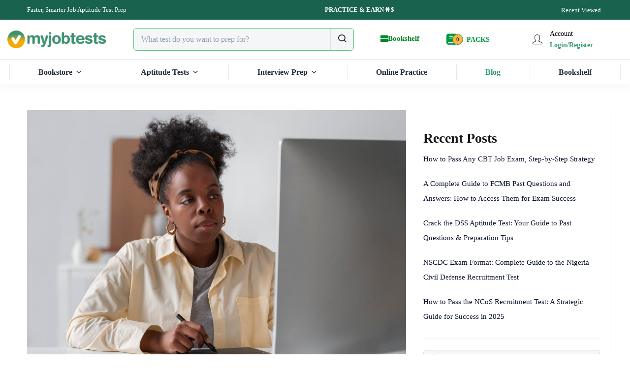

--- FILE ---
content_type: text/html; charset=UTF-8
request_url: https://myjobtests.com/blog/
body_size: 47921
content:
<!DOCTYPE html><html lang="en-US" class="no-js"><head><script data-no-optimize="1" type="48a2eb52af8942f010df7f3a-text/javascript">var litespeed_docref=sessionStorage.getItem("litespeed_docref");litespeed_docref&&(Object.defineProperty(document,"referrer",{get:function(){return litespeed_docref}}),sessionStorage.removeItem("litespeed_docref"));</script> <meta charset="UTF-8"><meta name="viewport" content="width=device-width"><link rel="profile" href="https://gmpg.org/xfn/11"><link rel="pingback" href="https://myjobtests.com/xmlrpc.php"> <script type="litespeed/javascript">document.documentElement.className=document.documentElement.className+' yes-js js_active js'</script> <meta name='robots' content='index, follow, max-image-preview:large, max-snippet:-1, max-video-preview:-1' /><title>Blog - MyJobTests</title><link rel="canonical" href="https://myjobtests.com/blog/" /><link rel="next" href="https://myjobtests.com/blog/page/2/" /><meta property="og:locale" content="en_US" /><meta property="og:type" content="article" /><meta property="og:title" content="Blog" /><meta property="og:description" content="MyJobTests Blog Past questions and Answers More Practice Packs Uncategorized 0 items Aptitude Test Prep-packs 238 items Aptitude Tests 237 items Bank Tests 20 items Ebook/Online 83 items Energy Based Tests 3 items" /><meta property="og:url" content="https://myjobtests.com/blog/" /><meta property="og:site_name" content="MyJobTests" /><meta name="twitter:card" content="summary_large_image" /> <script type="application/ld+json" class="yoast-schema-graph">{"@context":"https://schema.org","@graph":[{"@type":["WebPage","CollectionPage"],"@id":"https://myjobtests.com/blog/","url":"https://myjobtests.com/blog/","name":"Blog - MyJobTests","isPartOf":{"@id":"https://myjobtests.com/#website"},"datePublished":"2023-07-28T10:44:08+00:00","dateModified":"2023-08-02T10:44:58+00:00","breadcrumb":{"@id":"https://myjobtests.com/blog/#breadcrumb"},"inLanguage":"en-US"},{"@type":"BreadcrumbList","@id":"https://myjobtests.com/blog/#breadcrumb","itemListElement":[{"@type":"ListItem","position":1,"name":"Home","item":"https://myjobtests.com/"},{"@type":"ListItem","position":2,"name":"Blog"}]},{"@type":"WebSite","@id":"https://myjobtests.com/#website","url":"https://myjobtests.com/","name":"MyJobTests","description":"Aptitude Test and Interview Preparation Resources","publisher":{"@id":"https://myjobtests.com/#organization"},"potentialAction":[{"@type":"SearchAction","target":{"@type":"EntryPoint","urlTemplate":"https://myjobtests.com/?s={search_term_string}"},"query-input":{"@type":"PropertyValueSpecification","valueRequired":true,"valueName":"search_term_string"}}],"inLanguage":"en-US"},{"@type":"Organization","@id":"https://myjobtests.com/#organization","name":"MyJobTests","url":"https://myjobtests.com/","logo":{"@type":"ImageObject","inLanguage":"en-US","@id":"https://myjobtests.com/#/schema/logo/image/","url":"http://myjobtests.com/wp-content/uploads/2023/06/cropped-mjt-icon.png","contentUrl":"http://myjobtests.com/wp-content/uploads/2023/06/cropped-mjt-icon.png","width":512,"height":512,"caption":"MyJobTests"},"image":{"@id":"https://myjobtests.com/#/schema/logo/image/"}}]}</script> <link rel='dns-prefetch' href='//fonts.googleapis.com' /><link rel="alternate" type="application/rss+xml" title="MyJobTests &raquo; Feed" href="https://myjobtests.com/feed/" /><link rel="alternate" type="application/rss+xml" title="MyJobTests &raquo; Comments Feed" href="https://myjobtests.com/comments/feed/" /><style id='wp-img-auto-sizes-contain-inline-css' type='text/css'>img:is([sizes=auto i],[sizes^="auto," i]){contain-intrinsic-size:3000px 1500px}
/*# sourceURL=wp-img-auto-sizes-contain-inline-css */</style><style id="litespeed-ccss">@keyframes waiting_bar_effect{0%{left:0}to{left:100%}}.wmc-cache-loading .woocommerce-Price-amount.amount{position:relative}.wmc-cache-loading .woocommerce-Price-amount.amount:before{content:"";position:absolute;top:0;left:0;right:0;bottom:0;background-color:#f0f0f0}.wmc-cache-loading .woocommerce-Price-amount.amount:after{content:"";position:absolute;top:0;width:10px;bottom:0;background-color:#fefefe;opacity:.5;left:0;filter:blur(1px);animation:waiting_bar_effect 1s infinite}ul{box-sizing:border-box}:root{--wp--preset--font-size--normal:16px;--wp--preset--font-size--huge:42px}.screen-reader-text{border:0;clip:rect(1px,1px,1px,1px);clip-path:inset(50%);height:1px;margin:-1px;overflow:hidden;padding:0;position:absolute;width:1px;word-wrap:normal!important}:where(figure){margin:0 0 1em}:root{--woocommerce:#720eec;--wc-green:#7ad03a;--wc-red:#a00;--wc-orange:#ffba00;--wc-blue:#2ea2cc;--wc-primary:#720eec;--wc-primary-text:#fcfbfe;--wc-secondary:#e9e6ed;--wc-secondary-text:#515151;--wc-highlight:#958e09;--wc-highligh-text:white;--wc-content-bg:#fff;--wc-subtext:#767676;--wc-form-border-color:rgba(32, 7, 7, 0.8);--wc-form-border-radius:4px;--wc-form-border-width:1px}.yith-wcwl-add-to-wishlist .yith-wcwl-add-button{display:flex;flex-direction:column;align-items:center}.yith-wcwl-add-to-wishlist svg.yith-wcwl-icon-svg{height:auto;width:25px;color:var(--add-to-wishlist-icon-color,#000)}.yith-wcwl-add-to-wishlist a.add_to_wishlist>.yith-wcwl-icon-svg{vertical-align:bottom}.yith-wcwl-add-to-wishlist{margin-top:10px}.yith-wcwl-add-button a.add_to_wishlist{margin:0;box-shadow:none;text-shadow:none}.yith-wcwl-add-button .add_to_wishlist svg.yith-wcwl-icon-svg{margin-right:5px}:root{--rounded-corners-radius:16px;--add-to-cart-rounded-corners-radius:16px;--color-headers-background:#F4F4F4;--feedback-duration:3s}:root{--rounded-corners-radius:16px;--add-to-cart-rounded-corners-radius:16px;--color-headers-background:#F4F4F4;--feedback-duration:3s}:root{--wp--preset--aspect-ratio--square:1;--wp--preset--aspect-ratio--4-3:4/3;--wp--preset--aspect-ratio--3-4:3/4;--wp--preset--aspect-ratio--3-2:3/2;--wp--preset--aspect-ratio--2-3:2/3;--wp--preset--aspect-ratio--16-9:16/9;--wp--preset--aspect-ratio--9-16:9/16;--wp--preset--color--black:#000000;--wp--preset--color--cyan-bluish-gray:#abb8c3;--wp--preset--color--white:#ffffff;--wp--preset--color--pale-pink:#f78da7;--wp--preset--color--vivid-red:#cf2e2e;--wp--preset--color--luminous-vivid-orange:#ff6900;--wp--preset--color--luminous-vivid-amber:#fcb900;--wp--preset--color--light-green-cyan:#7bdcb5;--wp--preset--color--vivid-green-cyan:#00d084;--wp--preset--color--pale-cyan-blue:#8ed1fc;--wp--preset--color--vivid-cyan-blue:#0693e3;--wp--preset--color--vivid-purple:#9b51e0;--wp--preset--gradient--vivid-cyan-blue-to-vivid-purple:linear-gradient(135deg,rgba(6,147,227,1) 0%,rgb(155,81,224) 100%);--wp--preset--gradient--light-green-cyan-to-vivid-green-cyan:linear-gradient(135deg,rgb(122,220,180) 0%,rgb(0,208,130) 100%);--wp--preset--gradient--luminous-vivid-amber-to-luminous-vivid-orange:linear-gradient(135deg,rgba(252,185,0,1) 0%,rgba(255,105,0,1) 100%);--wp--preset--gradient--luminous-vivid-orange-to-vivid-red:linear-gradient(135deg,rgba(255,105,0,1) 0%,rgb(207,46,46) 100%);--wp--preset--gradient--very-light-gray-to-cyan-bluish-gray:linear-gradient(135deg,rgb(238,238,238) 0%,rgb(169,184,195) 100%);--wp--preset--gradient--cool-to-warm-spectrum:linear-gradient(135deg,rgb(74,234,220) 0%,rgb(151,120,209) 20%,rgb(207,42,186) 40%,rgb(238,44,130) 60%,rgb(251,105,98) 80%,rgb(254,248,76) 100%);--wp--preset--gradient--blush-light-purple:linear-gradient(135deg,rgb(255,206,236) 0%,rgb(152,150,240) 100%);--wp--preset--gradient--blush-bordeaux:linear-gradient(135deg,rgb(254,205,165) 0%,rgb(254,45,45) 50%,rgb(107,0,62) 100%);--wp--preset--gradient--luminous-dusk:linear-gradient(135deg,rgb(255,203,112) 0%,rgb(199,81,192) 50%,rgb(65,88,208) 100%);--wp--preset--gradient--pale-ocean:linear-gradient(135deg,rgb(255,245,203) 0%,rgb(182,227,212) 50%,rgb(51,167,181) 100%);--wp--preset--gradient--electric-grass:linear-gradient(135deg,rgb(202,248,128) 0%,rgb(113,206,126) 100%);--wp--preset--gradient--midnight:linear-gradient(135deg,rgb(2,3,129) 0%,rgb(40,116,252) 100%);--wp--preset--font-size--small:13px;--wp--preset--font-size--medium:20px;--wp--preset--font-size--large:36px;--wp--preset--font-size--x-large:42px;--wp--preset--font-family--inter:"Inter", sans-serif;--wp--preset--font-family--cardo:Cardo;--wp--preset--spacing--20:0.44rem;--wp--preset--spacing--30:0.67rem;--wp--preset--spacing--40:1rem;--wp--preset--spacing--50:1.5rem;--wp--preset--spacing--60:2.25rem;--wp--preset--spacing--70:3.38rem;--wp--preset--spacing--80:5.06rem;--wp--preset--shadow--natural:6px 6px 9px rgba(0, 0, 0, 0.2);--wp--preset--shadow--deep:12px 12px 50px rgba(0, 0, 0, 0.4);--wp--preset--shadow--sharp:6px 6px 0px rgba(0, 0, 0, 0.2);--wp--preset--shadow--outlined:6px 6px 0px -3px rgba(255, 255, 255, 1), 6px 6px rgba(0, 0, 0, 1);--wp--preset--shadow--crisp:6px 6px 0px rgba(0, 0, 0, 1)}:root{--woocommerce:#720eec;--wc-green:#7ad03a;--wc-red:#a00;--wc-orange:#ffba00;--wc-blue:#2ea2cc;--wc-primary:#720eec;--wc-primary-text:#fcfbfe;--wc-secondary:#e9e6ed;--wc-secondary-text:#515151;--wc-highlight:#958e09;--wc-highligh-text:white;--wc-content-bg:#fff;--wc-subtext:#767676;--wc-form-border-color:rgba(32, 7, 7, 0.8);--wc-form-border-radius:4px;--wc-form-border-width:1px}.woocommerce img{height:auto;max-width:100%}@media only screen and (max-width:768px){:root{--woocommerce:#720eec;--wc-green:#7ad03a;--wc-red:#a00;--wc-orange:#ffba00;--wc-blue:#2ea2cc;--wc-primary:#720eec;--wc-primary-text:#fcfbfe;--wc-secondary:#e9e6ed;--wc-secondary-text:#515151;--wc-highlight:#958e09;--wc-highligh-text:white;--wc-content-bg:#fff;--wc-subtext:#767676;--wc-form-border-color:rgba(32, 7, 7, 0.8);--wc-form-border-radius:4px;--wc-form-border-width:1px}}:root{--woocommerce:#720eec;--wc-green:#7ad03a;--wc-red:#a00;--wc-orange:#ffba00;--wc-blue:#2ea2cc;--wc-primary:#720eec;--wc-primary-text:#fcfbfe;--wc-secondary:#e9e6ed;--wc-secondary-text:#515151;--wc-highlight:#958e09;--wc-highligh-text:white;--wc-content-bg:#fff;--wc-subtext:#767676;--wc-form-border-color:rgba(32, 7, 7, 0.8);--wc-form-border-radius:4px;--wc-form-border-width:1px}.screen-reader-text{clip:rect(1px,1px,1px,1px);height:1px;overflow:hidden;position:absolute!important;width:1px;word-wrap:normal!important}.woocommerce div.product{margin-bottom:0;position:relative}.woocommerce div.product span.price ins{background:inherit;font-weight:700;display:inline-block}.woocommerce div.product span.price del{opacity:.5;display:inline-block}.woocommerce span.onsale{min-height:3.236em;min-width:3.236em;padding:.202em;font-size:1em;font-weight:700;position:absolute;text-align:center;line-height:3.236;top:-.5em;left:-.5em;margin:0;border-radius:100%;background-color:#958e09;color:#fff;font-size:.857em;z-index:9}.woocommerce .star-rating{float:right;overflow:hidden;position:relative;height:1em;line-height:1;font-size:1em;width:5.4em;font-family:WooCommerce}.woocommerce .star-rating::before{content:"sssss";color:#cfc8d8;float:left;top:0;left:0;position:absolute}.woocommerce .star-rating span{overflow:hidden;float:left;top:0;left:0;position:absolute;padding-top:1.5em}.woocommerce .star-rating span::before{content:"SSSSS";top:0;position:absolute;left:0}.woocommerce .products .star-rating{display:block;margin:0 0 .5em;float:none}.woocommerce:where(body:not(.woocommerce-block-theme-has-button-styles)) a.button{font-size:100%;margin:0;line-height:1;position:relative;text-decoration:none;overflow:visible;padding:.618em 1em;font-weight:700;border-radius:3px;left:auto;color:#515151;background-color:#e9e6ed;border:0;display:inline-block;background-image:none;box-shadow:none;text-shadow:none}.woocommerce:where(body:not(.woocommerce-uses-block-theme)) div.product span.price{color:#958e09;font-size:1.25em}:root{--wvs-tick:url("data:image/svg+xml;utf8,%3Csvg filter='drop-shadow(0px 0px 2px rgb(0 0 0 / .8))' xmlns='http://www.w3.org/2000/svg' viewBox='0 0 30 30'%3E%3Cpath fill='none' stroke='%23ffffff' stroke-linecap='round' stroke-linejoin='round' stroke-width='4' d='M4 16L11 23 27 7'/%3E%3C/svg%3E");--wvs-cross:url("data:image/svg+xml;utf8,%3Csvg filter='drop-shadow(0px 0px 5px rgb(255 255 255 / .6))' xmlns='http://www.w3.org/2000/svg' width='72px' height='72px' viewBox='0 0 24 24'%3E%3Cpath fill='none' stroke='%23ff0000' stroke-linecap='round' stroke-width='0.6' d='M5 5L19 19M19 5L5 19'/%3E%3C/svg%3E");--wvs-single-product-item-width:30px;--wvs-single-product-item-height:30px;--wvs-single-product-item-font-size:12px}.elementor-screen-only,.screen-reader-text{height:1px;margin:-1px;overflow:hidden;padding:0;position:absolute;top:-10000em;width:1px;clip:rect(0,0,0,0);border:0}.elementor *,.elementor :after,.elementor :before{box-sizing:border-box}.elementor a{box-shadow:none;text-decoration:none}.elementor img{border:none;border-radius:0;box-shadow:none;height:auto;max-width:100%}.elementor .elementor-widget:not(.elementor-widget-text-editor):not(.elementor-widget-theme-post-content) figure{margin:0}.elementor-widget-wrap>.elementor-element.elementor-absolute{position:absolute}.elementor-widget-wrap .elementor-element.elementor-widget__width-initial{max-width:100%}@media (max-width:767px){.elementor-widget-wrap .elementor-element.elementor-widget-mobile__width-initial{max-width:100%}}.elementor-element{--flex-direction:initial;--flex-wrap:initial;--justify-content:initial;--align-items:initial;--align-content:initial;--gap:initial;--flex-basis:initial;--flex-grow:initial;--flex-shrink:initial;--order:initial;--align-self:initial;align-self:var(--align-self);flex-basis:var(--flex-basis);flex-grow:var(--flex-grow);flex-shrink:var(--flex-shrink);order:var(--order)}.elementor-element.elementor-absolute{z-index:1}.elementor-element:where(.e-con-full,.elementor-widget){align-content:var(--align-content);align-items:var(--align-items);flex-direction:var(--flex-direction);flex-wrap:var(--flex-wrap);gap:var(--row-gap) var(--column-gap);justify-content:var(--justify-content)}.elementor-align-center{text-align:center}.elementor-align-left{text-align:left}.elementor-align-center .elementor-button,.elementor-align-left .elementor-button{width:auto}@media (max-width:767px){.elementor-mobile-align-center{text-align:center}.elementor-mobile-align-center .elementor-button{width:auto}}:root{--page-title-display:block}.elementor-section{position:relative}.elementor-section .elementor-container{display:flex;margin-left:auto;margin-right:auto;position:relative}@media (max-width:1024px){.elementor-section .elementor-container{flex-wrap:wrap}}.elementor-section.elementor-section-boxed>.elementor-container{max-width:1140px}.elementor-section.elementor-section-stretched{position:relative;width:100%}.elementor-section.elementor-section-items-middle>.elementor-container{align-items:center}.elementor-widget-wrap{align-content:flex-start;flex-wrap:wrap;position:relative;width:100%}.elementor:not(.elementor-bc-flex-widget) .elementor-widget-wrap{display:flex}.elementor-widget-wrap>.elementor-element{width:100%}.elementor-widget{position:relative}.elementor-widget:not(:last-child){margin-bottom:var(--kit-widget-spacing,20px)}.elementor-column{display:flex;min-height:1px;position:relative}.elementor-column-gap-default>.elementor-column>.elementor-element-populated{padding:10px}.elementor-column-gap-wider>.elementor-column>.elementor-element-populated{padding:30px}@media (min-width:768px){.elementor-column.elementor-col-25{width:25%}.elementor-column.elementor-col-33{width:33.333%}.elementor-column.elementor-col-50{width:50%}.elementor-column.elementor-col-100{width:100%}}@media (max-width:767px){.elementor-column{width:100%}}@media (prefers-reduced-motion:no-preference){html{scroll-behavior:smooth}}.elementor-heading-title{line-height:1;margin:0;padding:0}.elementor-button{background-color:#69727d;border-radius:3px;color:#fff;display:inline-block;font-size:15px;line-height:1;padding:12px 24px;fill:#fff;text-align:center}.elementor-button:visited{color:#fff}.elementor-button-content-wrapper{display:flex;flex-direction:row;gap:5px;justify-content:center}.elementor-button-text{display:inline-block}.elementor-button.elementor-size-md{border-radius:4px;font-size:16px;padding:15px 30px}.elementor-button span{text-decoration:inherit}.elementor-element.elementor-button-info .elementor-button{background-color:#5bc0de}.elementor-icon{color:#69727d;display:inline-block;font-size:50px;line-height:1;text-align:center}.elementor-icon svg{display:block;height:1em;position:relative;width:1em}.elementor-icon svg:before{left:50%;position:absolute;transform:translateX(-50%)}@media (max-width:767px){.elementor .elementor-hidden-mobile{display:none}}@media (min-width:768px) and (max-width:1024px){.elementor .elementor-hidden-tablet{display:none}}@media (min-width:1025px) and (max-width:99999px){.elementor .elementor-hidden-desktop{display:none}}.elementor-kit-6{--e-global-color-primary:#6EC1E4;--e-global-color-secondary:#54595F;--e-global-color-text:#7A7A7A;--e-global-color-accent:#61CE70;--e-global-typography-primary-font-family:"Roboto";--e-global-typography-primary-font-weight:600;--e-global-typography-secondary-font-family:"Roboto Slab";--e-global-typography-secondary-font-weight:400;--e-global-typography-text-font-family:"Roboto";--e-global-typography-text-font-weight:400;--e-global-typography-accent-font-family:"Roboto";--e-global-typography-accent-font-weight:500}.elementor-section.elementor-section-boxed>.elementor-container{max-width:1200px!important}.elementor-widget:not(:last-child){margin-block-end:20px}.elementor-element{--widgets-spacing:20px 20px;--widgets-spacing-row:20px;--widgets-spacing-column:20px}@media (max-width:1024px){.elementor-section.elementor-section-boxed>.elementor-container{max-width:1024px!important}}@media (max-width:767px){.elementor-section.elementor-section-boxed>.elementor-container{max-width:767px!important}}.fa,.fas{-moz-osx-font-smoothing:grayscale;-webkit-font-smoothing:antialiased;display:inline-block;font-style:normal;font-variant:normal;text-rendering:auto;line-height:1}.fa-book:before{content:"\f02d"}.fa,.fas{font-family:"Font Awesome 5 Free"}.fa,.fas{font-weight:900}.fa.fa-close:before{content:"\f00d"}.elementor-widget-icon-box .elementor-icon-box-wrapper{display:block;text-align:center}.elementor-widget-icon-box .elementor-icon-box-content{flex-grow:1}.elementor-628 .elementor-element.elementor-element-c47a1bf:not(.elementor-motion-effects-element-type-background){background-image:url(https://myjobtests.com/wp-content/uploads/2024/10/d-1.jpg);background-position:center center;background-size:cover}.elementor-628 .elementor-element.elementor-element-c47a1bf{padding:65px 40px 65px 40px}.elementor-628 .elementor-element.elementor-element-e5859c4:not(.elementor-motion-effects-element-type-background)>.elementor-widget-wrap{background-color:#3FA860FA}.elementor-628 .elementor-element.elementor-element-e5859c4>.elementor-element-populated{border-style:solid;border-width:3px 3px 3px 3px;border-color:#D6D6D6}.elementor-628 .elementor-element.elementor-element-e5859c4>.elementor-element-populated{border-radius:100px 100px 100px 100px}.elementor-628 .elementor-element.elementor-element-e5859c4>div.elementor-element-populated{padding:40px 40px 40px 60px!important}.elementor-628 .elementor-element.elementor-element-f2e5917>.elementor-widget-container{margin:0 0 20px 0}.elementor-628 .elementor-element.elementor-element-f2e5917 .heading-tbay-title{text-align:left;padding:5px 5px 5px 5px}.elementor-628 .elementor-element.elementor-element-f2e5917 .heading-tbay-title .title{font-size:35px;font-weight:700;line-height:34px;color:#FFF}.elementor-628 .elementor-element.elementor-element-f2e5917 .heading-tbay-title .subtitle{color:#E9E9E9}.elementor-628 .elementor-element.elementor-element-cc99624 .elementor-button{background-color:#F3A60C;box-shadow:2px 4px 0 1px rgb(0 0 0 / .94);border-style:solid;border-width:0 0 0 0;border-radius:21px 21px 21px 21px}.elementor-628 .elementor-element.elementor-element-c45ba95:not(.elementor-motion-effects-element-type-background){background-image:url(https://myjobtests.com/wp-content/uploads/2023/06/sliderRev2.jpg);background-position:center right}.elementor-628 .elementor-element.elementor-element-c45ba95{padding:20px 20px 20px 20px}.elementor-628 .elementor-element.elementor-element-c725324>div.elementor-element-populated{padding:10px 10px 10px 10px!important}.elementor-628 .elementor-element.elementor-element-e6ed471>.elementor-widget-container{background-color:#3A8854E3;padding:10px 10px 10px 10px;border-style:solid;border-color:#DBD3D3}.elementor-628 .elementor-element.elementor-element-e6ed471 .heading-tbay-title{text-align:center}.elementor-628 .elementor-element.elementor-element-e6ed471 .heading-tbay-title .title{font-family:"Nunito Sans",Sans-serif;font-size:30px;color:#FFF}.elementor-628 .elementor-element.elementor-element-40ec54a .elementor-button{background-color:#F3A60C;box-shadow:2px 4px 0 1px rgb(0 0 0 / .94);border-style:solid;border-width:0 0 0 0;border-radius:21px 21px 21px 21px}.elementor-628 .elementor-element.elementor-element-ef19e0c:not(.elementor-motion-effects-element-type-background){background-color:#F4F6F8}.elementor-628 .elementor-element.elementor-element-03bbe0c>.elementor-widget-container{padding:23px 0 23px 0}.elementor-628 .elementor-element.elementor-element-03bbe0c{text-align:center;font-size:16px;font-weight:600;line-height:24px;letter-spacing:.23px;color:#212B36}.elementor-628 .elementor-element.elementor-element-5cdd485{width:var(--container-widget-width,4.473%);max-width:4.473%;--container-widget-width:4.473%;--container-widget-flex-grow:0;top:7px}.elementor-628 .elementor-element.elementor-element-5cdd485.elementor-element{--flex-grow:0;--flex-shrink:0}body:not(.rtl) .elementor-628 .elementor-element.elementor-element-5cdd485{left:290px}.elementor-628 .elementor-element.elementor-element-5cdd485 .elementor-icon-wrapper{text-align:center}.elementor-628 .elementor-element.elementor-element-4720a4b:not(.elementor-motion-effects-element-type-background){background-color:#F4F6F8}.elementor-628 .elementor-element.elementor-element-e0105a3>.elementor-widget-container{padding:23px 0 23px 0}.elementor-628 .elementor-element.elementor-element-e0105a3{text-align:center;font-size:16px;font-weight:600;line-height:24px;letter-spacing:.23px;color:#212B36}.elementor-628 .elementor-element.elementor-element-d0dad71{width:var(--container-widget-width,4.473%);max-width:4.473%;--container-widget-width:4.473%;--container-widget-flex-grow:0;top:7px}.elementor-628 .elementor-element.elementor-element-d0dad71.elementor-element{--flex-grow:0;--flex-shrink:0}body:not(.rtl) .elementor-628 .elementor-element.elementor-element-d0dad71{left:290px}.elementor-628 .elementor-element.elementor-element-d0dad71 .elementor-icon-wrapper{text-align:center}.elementor-628 .elementor-element.elementor-element-73639cab{padding:45px 0 0 0}.elementor-628 .elementor-element.elementor-element-5f30bc2c>.elementor-element-populated{border-style:solid;border-width:0 1px 0 0;border-color:#919EAB3D}.elementor-628 .elementor-element.elementor-element-6aeb2ffd{width:var(--container-widget-width,102.829%);max-width:102.829%;--container-widget-width:102.829%;--container-widget-flex-grow:0}.elementor-628 .elementor-element.elementor-element-6aeb2ffd>.elementor-widget-container{padding:20px 20px 20px 20px}.elementor-628 .elementor-element.elementor-element-6aeb2ffd .elementor-icon-box-wrapper{text-align:center}.elementor-628 .elementor-element.elementor-element-6aeb2ffd .elementor-icon-box-title{margin-bottom:9px;color:#212B36}.elementor-628 .elementor-element.elementor-element-6aeb2ffd .elementor-icon-box-title{font-size:20px;line-height:28px}.elementor-628 .elementor-element.elementor-element-166a5d6a>.elementor-element-populated{border-style:solid;border-width:0 0 0 0;border-color:#919EAB3D}.elementor-628 .elementor-element.elementor-element-7fbbeefc>.elementor-widget-container{padding:20px 20px 20px 20px}.elementor-628 .elementor-element.elementor-element-7fbbeefc .elementor-icon-box-wrapper{text-align:center}.elementor-628 .elementor-element.elementor-element-7fbbeefc .elementor-icon-box-title{margin-bottom:9px;color:#212B36}.elementor-628 .elementor-element.elementor-element-7fbbeefc .elementor-icon-box-title{font-size:20px;line-height:28px}.elementor-628 .elementor-element.elementor-element-4901e598>.elementor-element-populated{border-style:solid;border-width:0 0 0 1px;border-color:#919EAB3D}.elementor-628 .elementor-element.elementor-element-7faa06e3>.elementor-widget-container{padding:20px 20px 20px 20px}.elementor-628 .elementor-element.elementor-element-7faa06e3 .elementor-icon-box-wrapper{text-align:center}.elementor-628 .elementor-element.elementor-element-7faa06e3 .elementor-icon-box-title{margin-bottom:9px;color:#212B36}.elementor-628 .elementor-element.elementor-element-7faa06e3 .elementor-icon-box-title{font-size:20px;line-height:28px}.elementor-628 .elementor-element.elementor-element-22e125ca>.elementor-element-populated{border-style:solid;border-width:0 0 0 1px;border-color:#919EAB3D}.elementor-628 .elementor-element.elementor-element-769d0905>.elementor-widget-container{padding:20px 20px 20px 20px}.elementor-628 .elementor-element.elementor-element-769d0905 .elementor-icon-box-wrapper{text-align:center}.elementor-628 .elementor-element.elementor-element-769d0905 .elementor-icon-box-title{margin-bottom:9px;color:#212B36}.elementor-628 .elementor-element.elementor-element-769d0905 .elementor-icon-box-title{font-size:20px;line-height:28px}.elementor-628 .elementor-element.elementor-element-267ba89{margin-top:35px;margin-bottom:35px;padding:15px 15px 15px 15px}.elementor-628 .elementor-element.elementor-element-6b3732d>.elementor-element-populated{border-style:solid;border-width:1px 0 0 0;border-color:#DFDCDC;margin:0 10px 0 0;--e-column-margin-right:10px;--e-column-margin-left:0px}.elementor-628 .elementor-element.elementor-element-6b3732d>div.elementor-element-populated{padding:20px 20px 20px 20px!important}.elementor-628 .elementor-element.elementor-element-4a720b0>.elementor-widget-container{margin:0 0 10px 0}.elementor-628 .elementor-element.elementor-element-4a720b0{text-align:center}.elementor-628 .elementor-element.elementor-element-4a720b0 .elementor-heading-title{font-size:20px;font-weight:700}.elementor-628 .elementor-element.elementor-element-377f309{text-align:center;font-size:15px}.elementor-628 .elementor-element.elementor-element-f57c0f7>.elementor-element-populated{border-style:solid;border-width:1px 0 0 0;border-color:#DFDCDC;margin:0 10px 0 0;--e-column-margin-right:10px;--e-column-margin-left:0px}.elementor-628 .elementor-element.elementor-element-f57c0f7>div.elementor-element-populated{padding:20px 20px 20px 20px!important}.elementor-628 .elementor-element.elementor-element-5fc849a>.elementor-widget-container{margin:0 0 10px 0}.elementor-628 .elementor-element.elementor-element-5fc849a{text-align:center}.elementor-628 .elementor-element.elementor-element-5fc849a .elementor-heading-title{font-size:20px;font-weight:700}.elementor-628 .elementor-element.elementor-element-6162259{text-align:center;font-size:15px}.elementor-628 .elementor-element.elementor-element-9d28ad5>.elementor-element-populated{border-style:solid;border-width:1px 0 0 0;border-color:#DFDCDC;margin:0 10px 0 0;--e-column-margin-right:10px;--e-column-margin-left:0px}.elementor-628 .elementor-element.elementor-element-9d28ad5>div.elementor-element-populated{padding:20px 20px 20px 20px!important}.elementor-628 .elementor-element.elementor-element-8876d88>.elementor-widget-container{margin:0 0 10px 0}.elementor-628 .elementor-element.elementor-element-8876d88{text-align:center}.elementor-628 .elementor-element.elementor-element-8876d88 .elementor-heading-title{font-size:20px;font-weight:700}.elementor-628 .elementor-element.elementor-element-5246f08{text-align:center;font-size:15px}.elementor-628 .elementor-element.elementor-element-4659bae>.elementor-element-populated{border-style:solid;border-width:1px 0 1px 0;border-color:#DFDCDC;margin:0 10px 0 0;--e-column-margin-right:10px;--e-column-margin-left:0px}.elementor-628 .elementor-element.elementor-element-4659bae>.elementor-element-populated{border-radius:0 0 0 0}.elementor-628 .elementor-element.elementor-element-4659bae>div.elementor-element-populated{padding:20px 20px 20px 20px!important}.elementor-628 .elementor-element.elementor-element-5acc62f>.elementor-widget-container{margin:0 0 10px 0}.elementor-628 .elementor-element.elementor-element-5acc62f{text-align:center}.elementor-628 .elementor-element.elementor-element-5acc62f .elementor-heading-title{font-size:20px;font-weight:700}.elementor-628 .elementor-element.elementor-element-832e913{text-align:center;font-size:15px}@media (max-width:1024px){.elementor-628 .elementor-element.elementor-element-e6ed471 .heading-tbay-title{text-align:center}}@media (min-width:768px){.elementor-628 .elementor-element.elementor-element-e5859c4{width:41.972%}.elementor-628 .elementor-element.elementor-element-4a8b5e9{width:57.984%}}@media (max-width:767px){.elementor-628 .elementor-element.elementor-element-c45ba95:not(.elementor-motion-effects-element-type-background){background-image:url(https://myjobtests.com/wp-content/uploads/2024/10/d-1.jpg);background-position:-324px 0;background-repeat:no-repeat;background-size:781px auto}.elementor-628 .elementor-element.elementor-element-c45ba95{padding:18px 0 60px 0}.elementor-628 .elementor-element.elementor-element-e6ed471>.elementor-widget-container{margin:10px 0 30px 0;padding:20px 25px 0 22px;border-radius:70px 70px 70px 70px}.elementor-628 .elementor-element.elementor-element-ef19e0c{padding:0 0 0 0}.elementor-628 .elementor-element.elementor-element-03bbe0c>.elementor-widget-container{padding:24px 0 21px 0}.elementor-628 .elementor-element.elementor-element-5cdd485{width:var(--container-widget-width,57px);max-width:57px;--container-widget-width:57px;--container-widget-flex-grow:0;top:10px}body:not(.rtl) .elementor-628 .elementor-element.elementor-element-5cdd485{left:38px}.elementor-628 .elementor-element.elementor-element-5cdd485 .elementor-icon{font-size:44px}.elementor-628 .elementor-element.elementor-element-5cdd485 .elementor-icon svg{height:44px}.elementor-628 .elementor-element.elementor-element-e0105a3>.elementor-widget-container{padding:24px 0 21px 0}.elementor-628 .elementor-element.elementor-element-73639cab{padding:23px 0 0 0}.elementor-628 .elementor-element.elementor-element-5f30bc2c{width:50%}.elementor-628 .elementor-element.elementor-element-5f30bc2c>.elementor-element-populated{border-width:0 0 0 0}.elementor-628 .elementor-element.elementor-element-6aeb2ffd .elementor-icon-box-wrapper{text-align:center}.elementor-628 .elementor-element.elementor-element-6aeb2ffd .elementor-icon-box-title{margin-bottom:7px}.elementor-628 .elementor-element.elementor-element-6aeb2ffd .elementor-icon-box-title{font-size:16px;line-height:24px}.elementor-628 .elementor-element.elementor-element-166a5d6a{width:50%}.elementor-628 .elementor-element.elementor-element-166a5d6a>.elementor-element-populated{border-width:0 0 0 0}.elementor-628 .elementor-element.elementor-element-7fbbeefc .elementor-icon-box-wrapper{text-align:center}.elementor-628 .elementor-element.elementor-element-7fbbeefc .elementor-icon-box-title{margin-bottom:6px}.elementor-628 .elementor-element.elementor-element-7fbbeefc .elementor-icon-box-title{font-size:16px;line-height:24px}.elementor-628 .elementor-element.elementor-element-4901e598{width:50%}.elementor-628 .elementor-element.elementor-element-4901e598>.elementor-element-populated{border-width:0 0 0 0}.elementor-628 .elementor-element.elementor-element-7faa06e3>.elementor-widget-container{padding:7px 0 0 0}.elementor-628 .elementor-element.elementor-element-7faa06e3 .elementor-icon-box-wrapper{text-align:center}.elementor-628 .elementor-element.elementor-element-7faa06e3 .elementor-icon-box-title{margin-bottom:7px}.elementor-628 .elementor-element.elementor-element-7faa06e3 .elementor-icon-box-title{font-size:16px;line-height:24px}.elementor-628 .elementor-element.elementor-element-22e125ca{width:50%}.elementor-628 .elementor-element.elementor-element-769d0905>.elementor-widget-container{padding:7px 0 0 0}.elementor-628 .elementor-element.elementor-element-769d0905 .elementor-icon-box-wrapper{text-align:center}.elementor-628 .elementor-element.elementor-element-769d0905 .elementor-icon-box-title{margin-bottom:8px}.elementor-628 .elementor-element.elementor-element-769d0905 .elementor-icon-box-title{font-size:16px;line-height:24px}}.hro{width:100vw!important;position:relative}.fa{display:inline-block;font:normal normal normal 14px/1 FontAwesome;font-size:inherit;text-rendering:auto;-webkit-font-smoothing:antialiased;-moz-osx-font-smoothing:grayscale}.fa-close:before{content:"\f00d"}.fa-book:before{content:"\f02d"}.tb-icon:before{font-family:"tb-icon";-webkit-font-smoothing:antialiased;-moz-osx-font-smoothing:grayscale;font-style:normal;font-variant:normal;font-weight:400;text-decoration:none;text-transform:none}.tb-icon-ui-user:before{content:"\E035"}.tb-icon-zt-arrow-down-1:before{content:"\E037"}.tb-icon-zt-cart:before{content:"\E038"}.tb-icon-zt-close:before{content:"\E03C"}.tb-icon-zt-favorite:before{content:"\E042"}.tb-icon-zt-house:before{content:"\E046"}.tb-icon-zt-search:before{content:"\E04D"}.tb-icon-zt-zzcart:before{content:"\E056"}.tb-icon-zt-zzcredit:before{content:"\E057"}.tb-icon-zt-zzgoback:before{content:"\E058"}.tb-icon-zz-za-user2:before{content:"\E077"}.icon-heart,.icon-menu{font-family:simple-line-icons;speak:none;font-style:normal;font-weight:400;font-variant:normal;text-transform:none;line-height:1;-webkit-font-smoothing:antialiased;-moz-osx-font-smoothing:grayscale}.icon-menu:before{content:"\e601"}.icon-heart:before{content:"\e08a"}:root{--blue:#007bff;--indigo:#6610f2;--purple:#6f42c1;--pink:#e83e8c;--red:#dc3545;--orange:#fd7e14;--yellow:#ffc107;--green:#28a745;--teal:#20c997;--cyan:#17a2b8;--white:#fff;--gray:#6c757d;--gray-dark:#343a40;--primary:#007bff;--secondary:#6c757d;--success:#28a745;--info:#17a2b8;--warning:#ffc107;--danger:#dc3545;--light:#f8f9fa;--dark:#343a40;--breakpoint-xs:0;--breakpoint-sm:576px;--breakpoint-md:768px;--breakpoint-lg:992px;--breakpoint-xl:1200px;--font-family-sans-serif:-apple-system, BlinkMacSystemFont, "Segoe UI", Roboto, "Helvetica Neue", Arial, "Noto Sans", sans-serif, "Apple Color Emoji", "Segoe UI Emoji", "Segoe UI Symbol", "Noto Color Emoji";--font-family-monospace:SFMono-Regular, Menlo, Monaco, Consolas, "Liberation Mono", "Courier New", monospace}*,*::before,*::after{box-sizing:border-box}html{font-family:sans-serif;line-height:1.15;-webkit-text-size-adjust:100%}figure,header,nav,section{display:block}body{margin:0;font-family:-apple-system,BlinkMacSystemFont,"Segoe UI",Roboto,"Helvetica Neue",Arial,"Noto Sans",sans-serif,"Apple Color Emoji","Segoe UI Emoji","Segoe UI Symbol","Noto Color Emoji";font-size:1rem;font-weight:400;line-height:1.5;color:#212529;text-align:left;background-color:#fff}h1,h3,h4{margin-top:0;margin-bottom:.5rem}p{margin-top:0;margin-bottom:1rem}ul{margin-top:0;margin-bottom:1rem}b,strong{font-weight:bolder}a{color:#007bff;text-decoration:none;background-color:#fff0}a:not([href]):not([tabindex]){color:inherit;text-decoration:none}figure{margin:0 0 1rem}img{vertical-align:middle;border-style:none}svg{overflow:hidden;vertical-align:middle}button{border-radius:0}input,button,select{margin:0;font-family:inherit;font-size:inherit;line-height:inherit}button,input{overflow:visible}button,select{text-transform:none}select{word-wrap:normal}button,[type="button"],[type="submit"]{-webkit-appearance:button}button::-moz-focus-inner,[type="button"]::-moz-focus-inner,[type="submit"]::-moz-focus-inner{padding:0;border-style:none}::-webkit-file-upload-button{font:inherit;-webkit-appearance:button}h1,h3,h4{margin-bottom:.5rem;font-weight:500;line-height:1.2}h1{font-size:2.5rem}h3{font-size:1.75rem}h4{font-size:1.5rem}.container{width:100%;padding-right:15px;padding-left:15px;margin-right:auto;margin-left:auto}@media (min-width:576px){.container{max-width:540px}}@media (min-width:768px){.container{max-width:720px}}@media (min-width:992px){.container{max-width:960px}}@media (min-width:1200px){.container{max-width:1140px}}.row{display:-ms-flexbox;display:flex;-ms-flex-wrap:wrap;flex-wrap:wrap;margin-right:-15px;margin-left:-15px}.col-12{position:relative;width:100%;padding-right:15px;padding-left:15px}.col-12{-ms-flex:0 0 100%;flex:0 0 100%;max-width:100%}.form-control{display:block;width:100%;height:calc(1.5em + 0.75rem + 2px);padding:.375rem .75rem;font-size:1rem;font-weight:400;line-height:1.5;color:#495057;background-color:#fff;background-clip:padding-box;border:1px solid #ced4da;border-radius:.25rem}.form-control::-ms-expand{background-color:#fff0;border:0}.form-control::-webkit-input-placeholder{color:#6c757d;opacity:1}.form-control::-moz-placeholder{color:#6c757d;opacity:1}.form-control:-ms-input-placeholder{color:#6c757d;opacity:1}.form-control::-ms-input-placeholder{color:#6c757d;opacity:1}.form-group{margin-bottom:1rem}.btn{display:inline-block;font-weight:400;color:#212529;text-align:center;vertical-align:middle;background-color:#fff0;border:1px solid #fff0;padding:.375rem .75rem;font-size:1rem;line-height:1.5;border-radius:.25rem}.btn-danger{color:#fff;background-color:#dc3545;border-color:#dc3545}.btn-sm{padding:.25rem .5rem;font-size:.875rem;line-height:1.5;border-radius:.2rem}.fade:not(.show){opacity:0}.dropdown{position:relative}.dropdown-toggle{white-space:nowrap}.dropdown-toggle::after{display:inline-block;margin-left:.255em;vertical-align:.255em;content:"";border-top:.3em solid;border-right:.3em solid #fff0;border-bottom:0;border-left:.3em solid #fff0}.dropdown-menu{position:absolute;top:100%;left:0;z-index:1000;display:none;float:left;min-width:10rem;padding:.5rem 0;margin:.125rem 0 0;font-size:1rem;color:#212529;text-align:left;list-style:none;background-color:#fff;background-clip:padding-box;border:1px solid rgb(0 0 0 / .15);border-radius:.25rem}.input-group{position:relative;display:-ms-flexbox;display:flex;-ms-flex-wrap:wrap;flex-wrap:wrap;-ms-flex-align:stretch;align-items:stretch;width:100%}.input-group>.form-control{position:relative;-ms-flex:1 1 auto;flex:1 1 auto;width:1%;margin-bottom:0}.input-group>.form-control:not(:last-child){border-top-right-radius:0;border-bottom-right-radius:0}.input-group>.form-control:not(:first-child){border-top-left-radius:0;border-bottom-left-radius:0}.nav{display:-ms-flexbox;display:flex;-ms-flex-wrap:wrap;flex-wrap:wrap;padding-left:0;margin-bottom:0;list-style:none}.navbar{position:relative;display:-ms-flexbox;display:flex;-ms-flex-wrap:wrap;flex-wrap:wrap;-ms-flex-align:center;align-items:center;-ms-flex-pack:justify;justify-content:space-between;padding:.5rem 1rem}.navbar-nav{display:-ms-flexbox;display:flex;-ms-flex-direction:column;flex-direction:column;padding-left:0;margin-bottom:0;list-style:none}.navbar-nav .dropdown-menu{position:static;float:none}.close{float:right;font-size:1.5rem;font-weight:700;line-height:1;color:#000;text-shadow:0 1px 0 #fff;opacity:.5}button.close{padding:0;background-color:#fff0;border:0;-webkit-appearance:none;-moz-appearance:none;appearance:none}.toast{max-width:350px;overflow:hidden;font-size:.875rem;background-color:rgb(255 255 255 / .85);background-clip:padding-box;border:1px solid rgb(0 0 0 / .1);box-shadow:0 .25rem .75rem rgb(0 0 0 / .1);-webkit-backdrop-filter:blur(10px);backdrop-filter:blur(10px);opacity:0;border-radius:.25rem}.toast:not(:last-child){margin-bottom:.75rem}.toast.hide{display:none}.toast-body{padding:.75rem}.modal{position:fixed;top:0;left:0;z-index:1050;display:none;width:100%;height:100%;overflow:hidden;outline:0}.modal-dialog{position:relative;width:auto;margin:.5rem}.modal.fade .modal-dialog{-webkit-transform:translate(0,-50px);transform:translate(0,-50px)}.modal-content{position:relative;display:-ms-flexbox;display:flex;-ms-flex-direction:column;flex-direction:column;width:100%;background-color:#fff;background-clip:padding-box;border:1px solid rgb(0 0 0 / .2);border-radius:.3rem;outline:0}.modal-body{position:relative;-ms-flex:1 1 auto;flex:1 1 auto;padding:1rem}@media (min-width:576px){.modal-dialog{max-width:500px;margin:1.75rem auto}}@media (min-width:992px){.modal-lg{max-width:800px}}.clearfix::after{display:block;clear:both;content:""}.flex-row{-ms-flex-direction:row!important;flex-direction:row!important}.w-auto{width:auto!important}:root{--wvs-selected-item-background-color:var(--tb-theme-color);--wvs-selected-item-text-color:#fff;--wvs-selected-item-box-shadow:0 0 0 1px var(--tb-theme-color)}.clearfix::after{display:block;clear:both;content:""}.hide{display:none!important}html{font-size:14px}body{font-family:var(--tb-text-primary-font);font-size:14px;font-weight:400;line-height:26px;color:#212b36;overflow-x:hidden}.dropdown-menu{list-style:none;font-size:14px;text-align:left;background-color:#fff;border:1px solid rgb(145 158 171 / .32);border-radius:0;-webkit-border-radius:0;-moz-border-radius:0;-ms-border-radius:0;-o-border-radius:0;background-clip:padding-box}.wrapper-container{position:relative;overflow:hidden}.form-control{height:44px;background:#fff;border-radius:6px;-webkit-border-radius:6px;-moz-border-radius:6px;-ms-border-radius:6px;-o-border-radius:6px;border:1px solid rgb(145 158 171 / .24);-webkit-box-shadow:none;box-shadow:none;max-width:100%}@media (max-width:1199px){.form-control{font-size:16px}}strong{font-weight:700}input{color:#212b36}::-webkit-input-placeholder{color:#919eab!important}:-ms-input-placeholder{color:#919eab!important}::placeholder{color:#919eab!important}input,button,select{font-family:inherit;font-size:inherit;line-height:inherit}a{color:#333;text-decoration:none}@media all and (-ms-high-contrast:none),(-ms-high-contrast:active){body.woocommerce .products .star-rating,.woocommerce .product .star-rating,.woocommerce .star-rating{width:76px!important}}h1,h3,h4{font-family:var(--tb-text-primary-font);font-weight:700;line-height:1.5;color:#212b36}h3{font-size:24px}h1,h3{margin-top:23px;margin-bottom:11.5px}h3.elementor-icon-box-title{margin-top:3px}.elementor-widget-text-editor p{margin-bottom:0}button.btn-close{position:absolute;top:-21px;right:-35px;left:auto;display:-ms-flexbox;display:flex;-ms-flex-wrap:wrap;flex-wrap:wrap;justify-content:center;width:25px;height:25px;opacity:1;filter:alpha(opacity=100);text-align:center;padding:0;z-index:1111;color:#fff}button.btn-close i{font-size:29px;font-weight:400;line-height:23px;width:25px;display:inline-block}.footer-device-mobile>* a span.icon .count,.footer-device-mobile>* a span.icon .mini-cart-items{font-size:12px;line-height:18px;min-width:22px;min-height:22px;text-align:center;border-radius:50%;-webkit-border-radius:50%;-moz-border-radius:50%;-ms-border-radius:50%;-o-border-radius:50%;font-weight:600;border:2px solid #fff;background:var(--tb-color-second);color:#212b36}@media (min-width:768px) and (max-width:991px){.container{width:750px;max-width:750px;margin:auto}}@media (min-width:992px) and (max-width:1199px){.container{width:970px;max-width:970px;margin:auto}}@media (min-width:1200px){.container{width:1200px;max-width:1200px;margin:auto}}.tbay-search-form .btn{border-radius:0;-webkit-border-radius:0;-moz-border-radius:0;-ms-border-radius:0;-o-border-radius:0}.tbay-search-form .input-group{align-items:center}.tbay-search-form .form-group{margin-bottom:0}.tbay-search-form .form-group .input-group{width:100%;border:0;background:#fff;max-width:100%}.tbay-search-form .select-category{background-color:#fff;border:0;padding:0;font-size:inherit;line-height:42px;border-radius:0;-webkit-border-radius:0;-moz-border-radius:0;-ms-border-radius:0;-o-border-radius:0;max-width:50%}.tbay-search-form .select-category.input-group-addon{color:#212b36;border-radius:3px 0 0 3px;-webkit-border-radius:3px 0 0 3px;-moz-border-radius:3px 0 0 3px;-ms-border-radius:3px 0 0 3px;-o-border-radius:3px 0 0 3px}.tbay-search-form .select-category>select{border:0;border-radius:0;-webkit-border-radius:0;-moz-border-radius:0;-ms-border-radius:0;-o-border-radius:0;height:47px;color:#212b36;padding:0;padding:0 15px;font-size:15px;position:relative;-webkit-appearance:none;-moz-appearance:none;-o-appearance:none;-ms-appearance:none;appearance:none;margin-right:0;margin-top:0;width:160px;background:#fff0}.tbay-search-form .tbay-search{padding:0 15px;line-height:normal;border:0;height:47px;float:none;font-size:16px;background:#fff0;min-width:135px;-webkit-box-shadow:none;box-shadow:none;display:inline-block;vertical-align:middle;color:#212b36}.tbay-search-form .button-search{background:#fff0}.tbay-search-form .button-search:not(.icon){font-size:13px;line-height:42px;padding:0 0 0 20px;font-weight:700;color:var(--tb-theme-color);letter-spacing:0;float:right;display:flex;align-items:center;background:#fff0;border-radius:3px;-webkit-border-radius:3px;-moz-border-radius:3px;-ms-border-radius:3px;-o-border-radius:3px}.tbay-search-form .button-search:not(.icon) i{font-size:18px;margin:0;display:inline-block;vertical-align:middle;line-height:42px}.tbay-search-form .button-group{padding:0;border:0;background-color:#fff0;position:relative;z-index:10}.tbay-search-form .button-group:before{content:"";speak:none;font-style:normal;font-weight:400;font-family:"tb-icon"}.tbay-search-form .button-group:before{font-size:18px;color:#000;position:absolute;left:0;top:0;width:100%;height:100%;display:flex;align-items:center;justify-content:center;visibility:hidden;opacity:0;filter:alpha(opacity=0);z-index:111}.greenmart-ajax-search .greenmart-search-results{position:static}.tbay-preloader{position:absolute;line-height:42px;right:100%;left:auto;top:0;text-align:center;width:40px;opacity:0;filter:alpha(opacity=0);visibility:hidden}.tbay-preloader:before{content:"";speak:none;font-style:normal;font-weight:400;font-family:"tb-icon"}.tbay-preloader:before{font-size:14px}#tbay-header{margin:0;padding:0;z-index:1001;background:#fff;position:relative}#nav-cover{position:absolute;top:100%;left:0;width:100%;height:100vmax;background:#000;opacity:0;filter:alpha(opacity=0);z-index:1000;visibility:hidden}#tbay-header .elementor-widget-wrap>.elementor-element.elementor-widget-tbay-search-form,#tbay-header .elementor-widget-wrap>.elementor-element.elementor-widget-tbay-nav-menu{width:100%;max-width:100%}.footer-device-mobile{position:fixed;bottom:0;left:0;z-index:999;background:#fff;width:100%;border-top:1px solid rgb(145 158 171 / .24);padding:7px 0 3px;display:none}.footer-device-mobile>*{width:100%;text-align:center;font-size:11px}.footer-device-mobile>* a{display:block;color:#212b36;line-height:16px}.footer-device-mobile>* a span.icon{position:relative;display:inline-block}.footer-device-mobile>* a span.icon .count,.footer-device-mobile>* a span.icon .mini-cart-items{position:absolute;top:-4px;right:-12px;left:auto}.footer-device-mobile>*.active a{color:var(--tb-theme-color)}.footer-device-mobile>* i{font-size:24px;line-height:20px;display:block}.footer-device-mobile .device-account i{font-size:20px}.topbar-device-mobile{position:fixed;top:0;left:0;z-index:1001;background:#fff;padding:0 15px 0 23px;width:100%;-webkit-box-shadow:0 0 1px rgb(0 0 0 / .2);box-shadow:0 0 1px rgb(0 0 0 / .2);display:flex;align-items:center;min-height:50px}.topbar-device-mobile>div{-webkit-box-flex:1;-moz-box-flex:1;-webkit-flex:1;-ms-flex:1;flex:1}.topbar-device-mobile>div.active-mobile{max-width:50px}.topbar-device-mobile .active-mobile .btn-danger{background-color:#fff0;border:0;color:#333;font-size:22px;padding-left:0;display:flex}.topbar-device-mobile .mobile-logo{padding:0 0 0 7px;margin-right:0;display:inline-block;line-height:44px;-webkit-box-flex:4;-moz-box-flex:4;-webkit-flex:4;-ms-flex:4;flex:4;text-align:center}.topbar-device-mobile .search-device{display:flex;max-width:30px;align-items:center;min-width:30px}.topbar-device-mobile .search-device i{font-size:24px;line-height:30px;color:#333}.topbar-device-mobile .search-device .tbay-search-form{background-color:#eee;border:0;padding:0;margin-top:0;position:absolute;top:100%;width:100%;left:0;right:auto;display:none;border-radius:0;-webkit-border-radius:0;-moz-border-radius:0;-ms-border-radius:0;-o-border-radius:0}.topbar-device-mobile .search-device .tbay-search-form .input-group{background:#fff;width:100vw;left:calc(-100vw / 2 - -100% / 2);padding:0 10px;border-top:1px solid #eee}.topbar-device-mobile .search-device .tbay-search-form i{color:#333}.topbar-device-mobile .search-device .search-mobile-close{position:absolute;content:"";background:rgb(0 0 0 / .7);top:0;left:0;width:100vw;height:100vh;z-index:-1;opacity:0;filter:alpha(opacity=0)}.tbay-login{position:relative}.tbay-login>a i{vertical-align:middle}.tbay-login>a span{display:inline-block;vertical-align:middle;line-height:1}.tbay-to-top{position:fixed;z-index:1050;bottom:10%;right:20px;left:auto;text-align:center;font-size:35px;display:inline-block;opacity:0;filter:alpha(opacity=0)}.tbay-to-top a{display:block;width:40px;height:40px;color:#212b36;font-size:14px;font-weight:700;text-align:center;line-height:40px;border-radius:6px;-webkit-border-radius:6px;-moz-border-radius:6px;-ms-border-radius:6px;-o-border-radius:6px;-webkit-box-shadow:0 6px 11px rgb(0 0 0 / .1);box-shadow:0 6px 11px rgb(0 0 0 / .1);margin:0 auto;position:relative;margin-top:5px;padding:0;background:#fff}.tbay-to-top a span{position:absolute;top:1px;right:0;left:auto;font-size:11px;color:#000;width:20px;height:20px;background-color:var(--tb-color-second);z-index:1;line-height:18px;border-radius:50%;-webkit-border-radius:50%;-moz-border-radius:50%;-ms-border-radius:50%;-o-border-radius:50%;border:2px solid #fff;-webkit-box-shadow:0 3px 3px rgb(0 0 0 / .12);box-shadow:0 3px 3px rgb(0 0 0 / .12)}.tbay-to-top a i{font-size:22px;line-height:1;vertical-align:middle}.menu{padding:0;margin:0}.menu li{list-style:none}.elementor-widget-tbay-nav-menu .tbay-horizontal .navbar-nav{float:none;width:100%;padding:0;z-index:999}.elementor-widget-tbay-nav-menu .tbay-horizontal .navbar-nav>li{display:inline-block;position:static}.elementor-widget-tbay-nav-menu .tbay-horizontal .navbar-nav>li>a{padding:11px 20px;line-height:1.2;position:relative;background:#fff0;color:#212b36;font-weight:500;z-index:10;display:inherit}.elementor-widget-tbay-nav-menu .tbay-horizontal .navbar-nav>li>.dropdown-menu{top:100%}.elementor-widget-tbay-nav-menu .tbay-horizontal .navbar-nav>li.aligned-left{position:relative}.elementor-widget-tbay-nav-menu .tbay-horizontal .navbar-nav .dropdown-menu{display:block;visibility:hidden;padding:32px 9px 24px;min-width:200px;opacity:0;filter:alpha(opacity=0);-webkit-transform-origin:0 0;-moz-transform-origin:0 0;-ms-transform-origin:0 0;transform-origin:0 0;border-radius:0 0 6px 6px;-webkit-border-radius:0 0 6px 6px;-moz-border-radius:0 0 6px 6px;-ms-border-radius:0 0 6px 6px;-o-border-radius:0 0 6px 6px;-webkit-box-shadow:none;box-shadow:none;margin:0;border:1px solid rgb(145 158 171 / .32);position:absolute;left:15px;right:auto;top:0;background:#fff;width:calc(100% - 30px)}.navbar-offcanvas .dropdown-menu{margin:0;position:relative;top:auto;left:auto;border:0;width:100%;background:#fafafa;-webkit-box-shadow:none;box-shadow:none}.navbar-offcanvas .dropdown-menu .dropdown-menu-inner{padding:0}.caret{display:inline-block;margin-left:5px;margin-right:0;vertical-align:middle;line-height:1}.caret:before{content:"";speak:none;font-style:normal;font-weight:400;font-family:"tb-icon"}.elementor-widget-tbay-nav-menu .tbay-horizontal .navbar-nav>li{display:flex}.elementor-widget-tbay-nav-menu .tbay-horizontal .navbar-nav>li>a{align-items:center}i{display:inline-block;vertical-align:middle}.border-item-menu-yes .navbar-nav>li>a::before{content:'';background:rgb(145 158 171 / .24);width:1px;height:32px;position:absolute;left:0;right:auto;top:50%;-webkit-transform:translateY(-50%);-ms-transform:translateY(-50%);-o-transform:translateY(-50%);transform:translateY(-50%);opacity:1!important}.border-item-menu-yes .navbar-nav>li:last-child>a::after{content:'';background:rgb(145 158 171 / .24);width:1px;height:32px;position:absolute;right:0;left:auto;top:50%;-webkit-transform:translateY(-50%);-ms-transform:translateY(-50%);-o-transform:translateY(-50%);transform:translateY(-50%)}.name a{color:#212b36}.product-block .groups-button{clear:both}.product-block .groups-button a{color:#fff;background:var(--tb-theme-color);padding:5px 0;font-weight:700;line-height:1;vertical-align:middle;text-align:center;border-radius:6px;-webkit-border-radius:6px;-moz-border-radius:6px;-ms-border-radius:6px;-o-border-radius:6px}.product-block .groups-button i{line-height:1;font-size:20px}.product-block .groups-button .title-cart{font-size:14px;font-weight:700;line-height:24px;display:inline-block;padding:0;text-align:center}.product-block .groups-button>div:not(.quantity-group-btn){line-height:30px;border-radius:4px;-webkit-border-radius:4px;-moz-border-radius:4px;-ms-border-radius:4px;-o-border-radius:4px}.product-block .groups-button>div:not(.quantity-group-btn).add-cart>a{padding:0 20px;display:block;line-height:40px}.product-block .button-wishlist a{font-size:12px;line-height:14px;display:block}.product-block .group-actions-product{display:flex;justify-content:center;align-items:center;position:absolute;bottom:-50px;left:0;right:0;z-index:0;visibility:hidden;background:#fff;opacity:.9;filter:alpha(opacity=90)}.product-block .group-actions-product>div{flex:0 0 45%;width:100%;padding:0;height:40px;padding-top:2px;margin-right:2px}.product-block.grid{position:relative;margin:0;padding:24px 19px 32px;border-radius:8px;-webkit-border-radius:8px;-moz-border-radius:8px;-ms-border-radius:8px;-o-border-radius:8px;border:1px solid #fff0;z-index:1}.product-block.grid .block-inner{position:relative;max-width:100%}.product-block.grid .image{margin-bottom:19px!important}.product-block.grid .onsale{width:100%}.product-block.grid .onsale>span{background:#c40b0b;white-space:nowrap;color:#fff;font-size:12px;font-weight:700;padding:0 8px;position:absolute;text-align:center;text-transform:none;left:8px;right:auto;top:8px;line-height:18px;min-height:auto;border-radius:3px;-webkit-border-radius:3px;-moz-border-radius:3px;-ms-border-radius:3px;-o-border-radius:3px;display:inline-block;height:20px;z-index:2;min-width:68px}.product-block.grid .onsale>span.saled{font-weight:600;display:flex;min-width:48px;min-height:48px;align-items:center;justify-content:center;border-radius:50%;-webkit-border-radius:50%;-moz-border-radius:50%;-ms-border-radius:50%;-o-border-radius:50%}.product-block.grid .onsale>.saled{left:8px;right:auto;top:8px}.product-block.grid .caption{max-width:100%}.product-block.grid .name{font-size:14px;font-weight:400;line-height:22px;margin:0 0 4px;font-family:var(--tb-text-primary-font)}.product-block.grid .price{margin-top:6px;margin-bottom:15px;display:flex}.woocommerce span.onsale{width:100%;top:0;left:0;background:#fff0;z-index:11}@media (min-width:768px) and (max-width:825px){.product-block.grid .groups-button>div.add-cart{float:initial;max-width:100%}}.button-wishlist .yith-wcwl-add-button a span{display:none}.button-wishlist .yith-wcwl-add-to-wishlist>div a>span{display:block;font-size:12px;line-height:14px}.button-wishlist .yith-wcwl-add-to-wishlist>div.yith-wcwl-add-button a{font-size:20px;color:#212b36;font-weight:400}.elementor-column-gap-default>.elementor-column>div.elementor-element-populated{padding:0 15px}.elementor-widget-tbay-nav-menu .elementor-nav-menu--main .elementor-nav-menu a{padding:0}.wrapper-container:after{position:absolute;top:0;left:0;right:auto;width:100%;height:100%;content:"";background:rgb(0 0 0 / .66);visibility:hidden;z-index:1000;opacity:0;filter:alpha(opacity=0)}.tbay-element.header-icon a{display:flex;align-items:flex-start;justify-content:center;line-height:44px;height:44px;position:relative}.tbay-element.header-icon a i{font-size:24px}.title-account{color:#212b36;font-weight:600}.text-account{color:#637381}.tbay-element-account>.tbay-login>a{line-height:1;height:initial}.tbay-element-account>.tbay-login>a>span{line-height:23px}.heading-tbay-title{font-size:24px;line-height:1.7;margin:0;text-align:left;font-weight:700;position:relative;color:#212b36;display:flex;flex-direction:column;padding-bottom:20px;font-family:var(--tb-text-second-font)}.heading-tbay-title .subtitle{display:block;font-weight:400;color:#637381;font-size:16px;padding-top:6px}.tbay-element.tbay-element-testimonials .testimonial-meta:before{visibility:hidden}.elementor-widget-icon-box .elementor-icon-box-wrapper{text-align:left}.tbay-element svg{width:1em;height:1em;position:relative;display:block}.tbay-element-testimonials .testimonials .item{margin-bottom:10px}.tbay-element-testimonials .testimonials-body{display:-ms-flexbox;display:flex;-ms-flex-wrap:wrap;flex-wrap:wrap;position:relative;margin:0 auto}.tbay-element-testimonials .testimonials-body .excerpt{-webkit-box-flex:14;-moz-box-flex:14;-webkit-flex:14;-ms-flex:14;flex:14;line-height:22px}.tbay-element-testimonials .testimonials-content{border-radius:6px;-webkit-border-radius:6px;-moz-border-radius:6px;-ms-border-radius:6px;-o-border-radius:6px;padding:20px;border:1px solid rgb(145 158 171 / .24);width:100%}.tbay-element-testimonials .testimonial-meta{font-size:13px;text-align:right;margin-top:15px;width:100%}.tbay-element-testimonials .testimonial-meta .name{padding:0;margin:0;color:#222;font-weight:700;font-size:14px;position:relative}.tbay-element-testimonials .testimonial-meta .name:before{content:"";position:absolute;width:40px;height:1px;background-color:var(--tb-theme-color);top:50%;left:-50px;right:auto;-webkit-transform:translate(0,-50%);-ms-transform:translate(0,-50%);-o-transform:translate(0,-50%);transform:translate(0,-50%)}.tbay-element-testimonials .testimonial-meta .job{display:block;font-size:14px;font-weight:500;color:#bbb}.testi-style-rating .tbay-element-testimonials .testimonials-content{border-radius:16px;-webkit-border-radius:16px;-moz-border-radius:16px;-ms-border-radius:16px;-o-border-radius:16px;-webkit-box-shadow:1px 3px 12px 0 rgb(0 0 0 / .1);box-shadow:1px 3px 12px 0 rgb(0 0 0 / .1);display:flex;flex-direction:column-reverse;padding:20px 24px 24px}.testi-style-rating .tbay-element-testimonials .testimonials-content .testimonial-meta{text-align:left;margin-top:6px}.testi-style-rating .tbay-element-testimonials .testimonials-content .testimonial-meta>span{display:block;padding-bottom:3px}.testi-style-rating .tbay-element-testimonials .testimonials-content .testimonial-meta .name{font-weight:600;font-size:16px;line-height:24px}.testi-style-rating .tbay-element-testimonials .testimonials-content .testimonial-meta .name:before{display:none}.testi-style-rating .tbay-element-testimonials .testimonials-content .excerpt{position:relative;padding-top:30px;line-height:22px}.testi-style-rating .tbay-element-testimonials .testimonials-content .excerpt:before{content:"";speak:none;font-style:normal;font-weight:400;font-family:"tb-icon"}.testi-style-rating .tbay-element-testimonials .testimonials-content .excerpt:before{color:#ffc107;position:absolute;top:0;left:0;right:auto}.product-block{position:relative;overflow:hidden;width:100%;background:#fff;display:-ms-flexbox;display:flex;-ms-flex-wrap:wrap;flex-wrap:wrap;flex-direction:column}.product-block .product-content{display:-ms-flexbox;display:flex;-ms-flex-wrap:wrap;flex-wrap:wrap;flex-direction:column;-webkit-box-flex:1;-moz-box-flex:1;-webkit-flex:1;-ms-flex:1;flex:1}.product-block.grid .product-content{max-width:100%}@media (max-width:575px){.product-block.grid .name a{display:block}}.product-block .image{position:relative;overflow:hidden;margin:0}.product-block .image a{text-align:center}.product-block .image .image-hover{position:absolute;left:50%;-webkit-transform:translateX(-50%);-ms-transform:translateX(-50%);-o-transform:translateX(-50%);transform:translateX(-50%);right:auto;top:0;opacity:0!important;filter:alpha(opacity=0)!important;z-index:9}.product-block .image img{-webkit-transform:translateZ(0);-moz-transform:translateZ(0);-ms-transform:translateZ(0);-o-transform:translateZ(0);transform:translateZ(0)}.product-block .name-subtitle{min-height:48px;margin-bottom:5px}.product-block .add_to_cart_button{position:relative}.product-block .block-inner{position:relative}.product-block .caption{background-color:#fff}.product-block .yith-wcwl-add-to-wishlist{margin:0}.woocommerce span.onsale>span{min-width:48px;height:48px;padding:0;line-height:48px;border-radius:50%;-webkit-border-radius:50%;-moz-border-radius:50%;-ms-border-radius:50%;-o-border-radius:50%;font-size:16px;font-weight:600;background:#c40b0b;white-space:nowrap;color:#fff;position:absolute;text-align:center;text-transform:none;left:16px;right:auto;top:16px;display:inline-block;z-index:2}#tbay-cart-modal .modal-body{padding:40px 30px}#tbay-cart-modal .btn-close{position:absolute;top:14px;right:14px;left:auto;z-index:99;background:#919eab;width:20px;height:20px;border-radius:50%;-webkit-border-radius:50%;-moz-border-radius:50%;-ms-border-radius:50%;-o-border-radius:50%;line-height:20px;display:inline-flex;align-items:center;justify-content:center;color:#fff}#tbay-cart-modal .btn-close i{font-size:10px;display:inline-flex;align-items:center;justify-content:center;line-height:1}#tbay-cart-modal .modal-content{background:#fff none repeat scroll 0 0;min-width:200px;max-width:100%;margin-top:50%;transform:translate(0,-110px);-webkit-box-shadow:none;box-shadow:none;border-radius:6px;-webkit-border-radius:6px;-moz-border-radius:6px;-ms-border-radius:6px;-o-border-radius:6px}@media (max-width:767px){#tbay-cart-modal .modal-content{transform:translate(0,-50px)}}.rating{display:inline-flex;align-items:center;line-height:20px}.rating .count{margin:0 0 0 7px;font-size:12px;color:#212b36}.product-recently-viewed-header .content-view{position:absolute;left:15px;right:15px;top:100%;border:1px solid rgb(145 158 171 / .32);border-radius:0 0 6px 6px;-webkit-border-radius:0 0 6px 6px;-moz-border-radius:0 0 6px 6px;-ms-border-radius:0 0 6px 6px;-o-border-radius:0 0 6px 6px;min-height:128px;background:#fff;padding:24px 4px;opacity:0;filter:alpha(opacity=0);visibility:hidden;z-index:1000;text-align:center;display:-ms-flexbox;display:flex;-ms-flex-wrap:wrap;flex-wrap:wrap;align-items:center;border-top:1px solid rgb(145 158 171 / .32);flex-direction:row}.product-recently-viewed-header .list-recent{display:-ms-flexbox;display:flex;-ms-flex-wrap:wrap;flex-wrap:wrap;align-items:center;-webkit-box-flex:1;-moz-box-flex:1;-webkit-flex:1;-ms-flex:1;flex:1;width:100%}.product-recently-viewed-header h3{font-size:14px;font-weight:400;margin:0;line-height:30px;display:-ms-flexbox;display:flex;-ms-flex-wrap:wrap;flex-wrap:wrap;align-items:center;justify-content:flex-end;color:#212b36}.product-recently-viewed-header h3:after{content:"";speak:none;font-style:normal;font-weight:400;font-family:"tb-icon"}.product-recently-viewed-header h3::after{display:inline-block;font-size:16px;margin-left:6px;margin-right:0;line-height:1;vertical-align:middle}.hidden-icon-down-yes .product-recently-viewed-header h3::after{display:none!important}.owl-carousel.products .products-grid.product{display:flex;max-width:100%;width:100%}.owl-carousel:not(.slick-slider)[data-items] div.item{float:left;padding:0;margin:0!important}@media (min-width:1600px){.owl-carousel:not(.slick-slider)[data-items="4"]>div{-webkit-box-flex:25%;-moz-box-flex:25%;-webkit-flex:25%;-ms-flex:25%;flex:25%;max-width:25%;width:25%}.owl-carousel:not(.slick-slider)[data-items="4"]>div:nth-child(4n+1){clear:both}.owl-carousel:not(.slick-slider)[data-items="4"]>div:nth-child(n+5){display:none}.owl-carousel:not(.slick-slider)[data-items="5"]>div{-webkit-box-flex:20%;-moz-box-flex:20%;-webkit-flex:20%;-ms-flex:20%;flex:20%;max-width:20%;width:20%}.owl-carousel:not(.slick-slider)[data-items="5"]>div:nth-child(5n+1){clear:both}.owl-carousel:not(.slick-slider)[data-items="5"]>div:nth-child(n+6){display:none}.owl-carousel:not(.slick-slider)[data-items="5"][data-rows="2"]>div:nth-child(n+6){display:block}.owl-carousel:not(.slick-slider)[data-items="5"][data-rows="2"]>div:nth-child(n+11){display:none}}@media (max-width:1599.98px) and (min-width:1200px){.owl-carousel:not(.slick-slider)[data-desktopslick="4"]>div{-webkit-box-flex:25%;-moz-box-flex:25%;-webkit-flex:25%;-ms-flex:25%;flex:25%;max-width:25%;width:25%}.owl-carousel:not(.slick-slider)[data-desktopslick="4"]>div:nth-child(n+5){display:none}.owl-carousel:not(.slick-slider)[data-desktopslick="5"]>div{-webkit-box-flex:20%;-moz-box-flex:20%;-webkit-flex:20%;-ms-flex:20%;flex:20%;max-width:20%;width:20%}.owl-carousel:not(.slick-slider)[data-desktopslick="5"]>div:nth-child(n+6){display:none}}@media (max-width:1199.98px) and (min-width:992px){.owl-carousel:not(.slick-slider)[data-desktopsmallslick="2"]>div{-webkit-box-flex:50%;-moz-box-flex:50%;-webkit-flex:50%;-ms-flex:50%;flex:50%;max-width:50%;width:50%}.owl-carousel:not(.slick-slider)[data-desktopsmallslick="2"]>div:nth-child(n+3){display:none}.owl-carousel:not(.slick-slider)[data-desktopsmallslick="4"]>div{-webkit-box-flex:25%;-moz-box-flex:25%;-webkit-flex:25%;-ms-flex:25%;flex:25%;max-width:25%;width:25%}.owl-carousel:not(.slick-slider)[data-desktopsmallslick="4"]>div:nth-child(n+5){display:none}}@media (max-width:991.98px) and (min-width:768px){.owl-carousel:not(.slick-slider)[data-tabletslick="3"]>div{-webkit-box-flex:33.33333%;-moz-box-flex:33.33333%;-webkit-flex:33.33333%;-ms-flex:33.33333%;flex:33.33333%;max-width:33.33333%;width:33.33333%}.owl-carousel:not(.slick-slider)[data-tabletslick="3"]>div:nth-child(n+4){display:none}}@media (max-width:767.98px) and (min-width:576px){.owl-carousel:not(.slick-slider)[data-landscapeslick="2"]>div{-webkit-box-flex:50%;-moz-box-flex:50%;-webkit-flex:50%;-ms-flex:50%;flex:50%;max-width:50%;width:50%}.owl-carousel:not(.slick-slider)[data-landscapeslick="2"]>div:nth-child(n+3){display:none}}@media (max-width:575px){.owl-carousel:not(.slick-slider)[data-mobileslick="2"]>div{-webkit-box-flex:50%;-moz-box-flex:50%;-webkit-flex:50%;-ms-flex:50%;flex:50%;max-width:50%;width:50%}.owl-carousel:not(.slick-slider)[data-mobileslick="2"]>div:nth-child(n+3){display:none}}html:not(.mm-wrapper_opening) a[href="#page"]{display:none!important}.tbay-mmenu{display:none}@media (min-width:768px){max-height:452px}select{padding:4px;border:1px solid rgb(0 0 0 / .1)}.tbay-close-side{position:fixed;top:0;left:0;width:100%;height:100%;z-index:1001;opacity:0;visibility:hidden;background-color:rgb(0 0 0 / .7)}.woocommerce .cart-popup .dropdown-menu,.cart-popup .dropdown-menu{padding:0;width:393px;display:block;visibility:hidden;text-align:left;left:auto!important;text-align:center;right:0;border:1px solid rgb(145 158 171 / .32);-webkit-box-sizing:border-box;-moz-box-sizing:border-box;box-sizing:border-box;opacity:0;filter:alpha(opacity=0);border-radius:6px;-webkit-border-radius:6px;-moz-border-radius:6px;-ms-border-radius:6px;-o-border-radius:6px;will-change:unset!important;-webkit-transform:translate3d(0,0,0)!important;transform:translate3d(0,0,0)!important;top:100%!important}.woocommerce .cart-popup .dropdown-menu:before,.woocommerce .cart-popup .dropdown-menu:after,.cart-popup .dropdown-menu:before,.cart-popup .dropdown-menu:after{content:'';display:inline-block;vertical-align:middle;position:absolute;left:auto;right:49px;margin-right:0;border-left:10px solid #fff0;border-right:10px solid #fff0}.woocommerce .cart-popup .dropdown-menu:before,.cart-popup .dropdown-menu:before{top:-11px;border-bottom:10px solid rgb(0 0 0 / .2)}.woocommerce .cart-popup .dropdown-menu:after,.cart-popup .dropdown-menu:after{top:-10px;border-bottom:10px solid #fff}.woocommerce .cart-popup .dropdown-menu ul,.cart-popup .dropdown-menu ul{padding:0 16px;max-height:344px;position:relative;display:block;margin-bottom:12px;overflow:hidden;overflow-y:auto;list-style-type:none;border-bottom:1px solid rgb(145 158 171 / .24)}.woocommerce .cart-popup .dropdown-menu ul.cart_empty,.cart-popup .dropdown-menu ul.cart_empty{position:static;-webkit-transform:translateY(0);-ms-transform:translateY(0);-o-transform:translateY(0);transform:translateY(0);border-bottom:0}.woocommerce .cart-popup .dropdown-menu ul.cart_empty li.total,.cart-popup .dropdown-menu ul.cart_empty li.total{margin-top:0}.woocommerce .cart-popup .dropdown-menu ul.cart_empty,.cart-popup .dropdown-menu ul.cart_empty{background-image:url(/wp-content/themes/Myjobtests-4-1-21/images/fresh-el/image-empty-cart.jpg);background-position:5% center;background-repeat:no-repeat;background-size:auto;margin-top:0;margin-bottom:0;padding:0;padding-left:124px;padding-right:10px;list-style-type:none;text-align:left}.woocommerce .cart-popup .dropdown-menu ul.cart_empty>li,.cart-popup .dropdown-menu ul.cart_empty>li{margin-top:10px;margin-bottom:0;line-height:22px}.woocommerce .cart-popup .dropdown-menu ul.cart_empty>li.total,.cart-popup .dropdown-menu ul.cart_empty>li.total{padding-bottom:9px}.woocommerce .cart-popup .dropdown-menu ul.cart_empty>li span,.cart-popup .dropdown-menu ul.cart_empty>li span{font-size:14px;line-height:22px;color:#212b36}.woocommerce .cart-popup .dropdown-menu ul.cart_empty>li a.button,.cart-popup .dropdown-menu ul.cart_empty>li a.button{color:var(--tb-theme-color);background:#fff0;font-size:14px;line-height:22px;padding:0;font-weight:400}.woocommerce .cart-popup .dropdown-menu ul li,.cart-popup .dropdown-menu ul li{margin:0 0 10px}.woocommerce .cart-popup .dropdown-menu ul li:last-child,.cart-popup .dropdown-menu ul li:last-child{padding-bottom:13px;margin-bottom:0}.woocommerce .cart-popup .dropdown-menu ul.cart_empty li:last-child,.cart-popup .dropdown-menu ul.cart_empty li:last-child{border-bottom:0}.woocommerce .cart-popup .cart-icon,.cart-popup .cart-icon{position:relative;display:inline-block;line-height:1}.woocommerce .cart-popup .cart-icon i,.cart-popup .cart-icon i{display:inline-block;line-height:1;font-size:34px;height:34px}.woocommerce .cart-popup .mini-cart-items,.cart-popup .mini-cart-items{display:inline-block;padding:0;background-color:var(--tb-color-second);border-radius:50%;-webkit-border-radius:50%;-moz-border-radius:50%;-ms-border-radius:50%;-o-border-radius:50%;color:#212b36;font-size:11px;position:absolute;content:"";right:auto;left:22px;top:-3px;font-weight:600;min-width:22px;line-height:20px;border:1px solid #fff}.woocommerce .cart-popup .wrapper-title-cart,.cart-popup .wrapper-title-cart{padding-left:15px;padding-right:0;display:flex}.woocommerce .cart-popup .wrapper-title-cart>span:after,.cart-popup .wrapper-title-cart>span:after{display:inline-block;vertical-align:middle;margin-left:7px;margin-right:0;line-height:1}.woocommerce .cart-popup .mini-cart,.cart-popup .mini-cart{display:flex;align-items:center}.woocommerce .cart-popup .dropdown-toggle::after,.cart-popup .dropdown-toggle::after{border:0}.layout-wrapper-title-price-column .wrapper-title-cart{flex-direction:column;line-height:21px!important}.position-total-absolute .mini-cart-items{text-align:center}.text-cart{font-weight:600}.account-button{padding-left:35px;padding-right:0}.account-button i{position:absolute;left:0;right:auto;top:50%;-webkit-transform:translateY(-50%);-ms-transform:translateY(-50%);-o-transform:translateY(-50%);transform:translateY(-50%)}.mini_cart_content{padding-top:20px;padding-bottom:20px}.price ins{text-decoration:none}.price{font-weight:700;color:var(--tb-theme-color);font-size:14px}.price ins{display:inline-block;color:inherit}.price del{color:#919eab;display:inline-block;margin-left:0;margin-right:5px}.woocommerce div.product span.price{color:#c30b0b;font-size:16px;line-height:24px;font-weight:600;display:block;vertical-align:middle}.woocommerce div.product span.price ins{font-size:16px;font-weight:600}.woocommerce div.product span.price del{color:#919eab;opacity:1;filter:alpha(opacity=100)}.woocommerce .products .star-rating,.woocommerce .product .star-rating,.woocommerce .star-rating{margin:auto 0;overflow:hidden;position:relative;display:inline-block;vertical-align:middle;width:84px!important}.woocommerce .products .star-rating:before,.woocommerce .product .star-rating:before,.woocommerce .star-rating:before{letter-spacing:3px!important;font-size:14px}.woocommerce .products .star-rating:before,.woocommerce .product .star-rating:before,.woocommerce .star-rating:before{content:"";speak:none;font-style:normal;font-weight:400;font-family:"tb-icon"}.woocommerce .products .star-rating span:before,.woocommerce .product .star-rating span:before,.woocommerce .star-rating span:before{content:"";speak:none;font-style:normal;font-weight:400;font-family:"tb-icon"}.woocommerce .products .star-rating span:before,.woocommerce .product .star-rating span:before,.woocommerce .star-rating span:before{top:0;position:absolute;left:0;right:auto;color:#ffc107;font-size:14px;letter-spacing:3px!important}.woocommerce .star-rating::before{color:#d3ced2!important}input,button,select{outline:0}@media (min-width:1200px){.topbar-device-mobile,.footer-device-mobile{display:none}}@media (max-width:1199px){.footer-device-mobile.visible-xxs{display:flex}.wishlist-device{-webkit-box-flex:1;-moz-box-flex:1;-webkit-flex:1;-ms-flex:1;flex:1;display:flex;align-items:center;justify-content:flex-end;max-width:max-content}.search-device .tbay-search-form .form-search-mobile .input-group{padding:0 15px;border-top:1px solid rgb(145 158 171 / .24)}.form-search-mobile .tbay-search{height:48px;padding:0 15px}.form-search-mobile .select-category{max-width:70px}.form-search-mobile .button-search:not(.icon) i{font-size:22px}.wishlist-device a{display:flex;justify-content:flex-end;margin-right:18px;margin-left:0}.wishlist-device .icon{position:relative;display:inline-block}.wishlist-device .icon i{font-size:22px;display:flex}.wishlist-device .icon .count_wishlist{background:var(--tb-color-second);color:#000;min-width:22px;min-height:22px;display:inline-block;text-align:center;border-radius:50%;-webkit-border-radius:50%;-moz-border-radius:50%;-ms-border-radius:50%;-o-border-radius:50%;position:absolute;top:-8px;right:-13px;left:auto;line-height:18px;border:2px solid #fff;font-size:12px}#tbay-header{display:none}.wrapper-container{padding-top:50px}}@media (min-width:768px) and (max-width:1199px){.woocommerce div.product span.price{vertical-align:unset}}@media (min-width:992px){.modal-lg{max-width:602px}}@media (max-width:767px){.woocommerce div.product{width:100%}.owl-carousel:not(.slick-slider).products>div{padding:0 4px!important}.product-block .groups-button{display:none}body.tbay-show-cart-mobile .product-block .groups-button{display:block}.input-group .form-control,input{font-size:16px}.owl-carousel:not(.slick-slider)>div{padding:0 8px!important}.owl-carousel:not(.slick-slider)>div .testimonials-content{margin-bottom:15px}.product-block.grid{padding:16px 0;margin-bottom:10px}.product-block.grid .caption{max-width:100%;display:flex;flex-direction:column;-webkit-box-flex:1;-moz-box-flex:1;-webkit-flex:1;-ms-flex:1;flex:1}.product-block.grid .caption .meta{-webkit-box-flex:1;-moz-box-flex:1;-webkit-flex:1;-ms-flex:1;flex:1}.product-block.grid .rating{float:inherit;margin:0;width:100%}.heading-tbay-title{font-size:20px;line-height:36px}.tbay-to-top{display:none!important}.woocommerce span.onsale>span{font-size:14px}.button-wishlist .yith-wcwl-add-to-wishlist>div a>span{display:none}.product-block .group-actions-product{width:max-content;line-height:24px;height:24px;bottom:5px!important;left:5px;visibility:visible;z-index:111}.product-block .group-actions-product .button-wishlist{-webkit-box-flex:unset;-moz-box-flex:unset;-webkit-flex:unset;-ms-flex:unset;flex:unset;height:24px;padding:0;margin:0}.product-block .group-actions-product .button-wishlist .yith-wcwl-add-to-wishlist>div{position:relative}.product-block .group-actions-product .button-wishlist .yith-wcwl-add-to-wishlist>div>a{width:24px;height:24px;line-height:24px;font-size:0}}@media (min-width:576px) and (max-width:767px){.container{max-width:100%}}@media (max-width:480px){.product-block .groups-button>div:not(.box-quantity){margin-right:0}}@media (max-width:375px){.product-block .groups-button .title-cart{text-transform:capitalize}.product-block .groups-button>div:not(.box-quantity).add-cart>a{padding:0 7px}.product-block .groups-button>div.add-cart{width:100%}}.elementor-section.elementor-section-boxed>.elementor-container{max-width:1200px}.elementor-widget:not(:last-child){margin-bottom:0!important}.button-wishlist .yith-wcwl-add-button .add_to_wishlist svg.yith-wcwl-icon-svg{margin:0}.dropdown-html-placeholder{display:flex;align-items:center;justify-content:center;background-color:rgb(255 255 255 / .6)}#tb-limited-notification{position:fixed;font-size:16px;bottom:50%;z-index:1050;background:#fff;font-weight:500;padding:0 10px;border-radius:20px;-webkit-border-radius:20px;-moz-border-radius:20px;-ms-border-radius:20px;-o-border-radius:20px;-webkit-transform:translate(0,35px);-ms-transform:translate(0,35px);-o-transform:translate(0,35px);transform:translate(0,35px)}.tb-limited-cover{position:fixed;z-index:1040;width:100vw;height:100vh;top:0;left:0;background:#000;opacity:0;filter:alpha(opacity=0);z-index:1000;visibility:hidden}img{max-width:100%;height:auto}.screen-reader-text{clip:rect(1px,1px,1px,1px);position:absolute!important;height:1px;width:1px;overflow:hidden}:root{--tb-theme-color:#309c6f;--tb-theme-color-hover:#2d9469;--tb-color-second:#ffb240;--tb-color-second-hover:#f2a93c}:root{--tb-text-primary-font:Gotham SSm A}@media (max-width:1199px){.mobile-logo a img{max-width:154px}.mobile-logo a img{padding-top:0;padding-right:0;padding-bottom:0;padding-left:0}}.elementor-23955 .elementor-element.elementor-element-c2372e0>.elementor-container>.elementor-column>.elementor-widget-wrap{align-content:center;align-items:center}.elementor-23955 .elementor-element.elementor-element-c2372e0:not(.elementor-motion-effects-element-type-background){background-color:#19634E}.elementor-23955 .elementor-element.elementor-element-c2372e0>.elementor-container{min-height:40px}.elementor-23955 .elementor-element.elementor-element-8218e71 .elementor-button{background-color:#fff0;font-size:13px;fill:#FFF;color:#FFF;padding:0 0 0 0}.elementor-23955 .elementor-element.elementor-element-42b57e0.elementor-column>.elementor-widget-wrap{justify-content:flex-end}.elementor-23955 .elementor-element.elementor-element-b166d1d .elementor-button{background-color:#fff0;font-size:13px;font-weight:600;fill:#FFF;color:#FFF;padding:0 0 0 0}.elementor-23955 .elementor-element.elementor-element-b166d1d{width:var(--container-widget-width,94.926%);max-width:94.926%;--container-widget-width:94.926%;--container-widget-flex-grow:0}.elementor-23955 .elementor-element.elementor-element-b166d1d>.elementor-widget-container{padding:0 32px 0 32px}.elementor-23955 .elementor-element.elementor-element-b166d1d.elementor-element{--flex-grow:0;--flex-shrink:0}.elementor-23955 .elementor-element.elementor-element-7b04857.elementor-column>.elementor-widget-wrap{justify-content:flex-end}.elementor-23955 .elementor-element.elementor-element-f3656a8{width:var(--container-widget-width,102.633%);max-width:102.633%;--container-widget-width:102.633%;--container-widget-flex-grow:0}.elementor-23955 .elementor-element.elementor-element-f3656a8.elementor-element{--flex-grow:0;--flex-shrink:0}.elementor-23955 .elementor-element.elementor-element-f3656a8 .product-recently-viewed-header h3{font-size:13px;line-height:13px;color:#FFF}.elementor-23955 .elementor-element.elementor-element-ed23d04>.elementor-container>.elementor-column>.elementor-widget-wrap{align-content:center;align-items:center}.elementor-23955 .elementor-element.elementor-element-ed23d04:not(.elementor-motion-effects-element-type-background){background-color:#FFF}.elementor-23955 .elementor-element.elementor-element-ed23d04{padding:17px 0 17px 0}.elementor-23955 .elementor-element.elementor-element-6870005 img{max-width:200px}.elementor-23955 .elementor-element.elementor-element-a9ce000 .button-search i{font-size:22px!important}.elementor-23955 .elementor-element.elementor-element-a9ce000 .tbay-search-form .tbay-search,.elementor-23955 .elementor-element.elementor-element-a9ce000 .tbay-search-form .button-search:not(.icon){height:44px}.elementor-23955 .elementor-element.elementor-element-a9ce000 .tbay-search-form .button-search:not(.icon),.elementor-23955 .elementor-element.elementor-element-a9ce000 .tbay-preloader,.elementor-23955 .elementor-element.elementor-element-a9ce000 .tbay-search-form .button-search:not(.icon) i{line-height:44px}.elementor-23955 .elementor-element.elementor-element-a9ce000 .tbay-search-form .form-group .input-group{border-style:solid;border-width:1px 1px 1px 1px;border-color:#61C680;border-radius:6px 6px 6px 6px}.elementor-23955 .elementor-element.elementor-element-a9ce000 .tbay-search-form input{background:#F4F6F8}.elementor-23955 .elementor-element.elementor-element-a9ce000 .tbay-search-form .button-search:not(.icon){padding:0 12px 0 12px;border-style:solid;border-width:0 0 0 1px;border-color:#DCE0E4;background:#F4F6F8}.elementor-23955 .elementor-element.elementor-element-a9ce000 .tbay-search-form .button-group,.elementor-23955 .elementor-element.elementor-element-a9ce000 .tbay-search-form .button-search:not(.icon){border-radius:0 6px 6px 0}.elementor-23955 .elementor-element.elementor-element-a9ce000 .button-search i,.elementor-23955 .elementor-element.elementor-element-a9ce000 .tbay-search-form .button-group:before{color:#212B36}.elementor-23955 .elementor-element.elementor-element-1bbb32f.elementor-column>.elementor-widget-wrap{justify-content:flex-start}.elementor-23955 .elementor-element.elementor-element-1bbb32f>div.elementor-element-populated{padding:0 5px 0 5px!important}.elementor-23955 .elementor-element.elementor-element-a60549a{width:var(--container-widget-width,102.226%);max-width:102.226%;--container-widget-width:102.226%;--container-widget-flex-grow:0;align-self:center}.elementor-23955 .elementor-element.elementor-element-a60549a.elementor-element{--flex-grow:0;--flex-shrink:0}.elementor-23955 .elementor-element.elementor-element-a60549a .tbay-login a i{font-size:20px!important;padding:0 4px 0 0;color:#424242}.elementor-23955 .elementor-element.elementor-element-a60549a .text-account,.elementor-23955 .elementor-element.elementor-element-a60549a .title-account{font-weight:900}.elementor-23955 .elementor-element.elementor-element-a60549a .text-account,.elementor-23955 .elementor-element.elementor-element-a60549a .title-account{color:#309C6F}.elementor-23955 .elementor-element.elementor-element-a60549a .title-account{font-weight:400;color:#000;padding:0 5px 0 0}.elementor-23955 .elementor-element.elementor-element-a2dffcb.elementor-column.elementor-element[data-element_type="column"]>.elementor-widget-wrap.elementor-element-populated{align-content:center;align-items:center}.elementor-23955 .elementor-element.elementor-element-a2dffcb.elementor-column>.elementor-widget-wrap{justify-content:flex-end}.elementor-23955 .elementor-element.elementor-element-73429ff .cart-dropdown .cart-icon i{font-size:22px;height:22px}.elementor-23955 .elementor-element.elementor-element-73429ff .wrapper-title-cart{line-height:22px}.elementor-23955 .elementor-element.elementor-element-73429ff .text-cart{align-items:left}.elementor-23955 .elementor-element.elementor-element-73429ff .tbay-element-mini-cart{background:#E4E4E4;border-radius:6px 6px 6px 6px}.elementor-23955 .elementor-element.elementor-element-73429ff .tbay-element-mini-cart .cart-dropdown{padding:3px 9px 3px 12px}.elementor-23955 .elementor-element.elementor-element-73429ff .cart-dropdown .cart-icon{color:#049941}.elementor-23955 .elementor-element.elementor-element-73429ff .cart-popup .wrapper-title-cart{padding:0 0 0 22px}.elementor-23955 .elementor-element.elementor-element-73429ff .cart-dropdown .text-cart,.elementor-23955 .elementor-element.elementor-element-73429ff .cart-popup .wrapper-title-cart>span:after{color:#049941}.elementor-23955 .elementor-element.elementor-element-73429ff .cart-popup .mini-cart-items{top:3px;left:24px;border-color:#049941}.elementor-23955 .elementor-element.elementor-element-73429ff .cart-popup .mini-cart-items{font-size:11px;font-weight:600}.elementor-23955 .elementor-element.elementor-element-601b5ac{border-style:solid;border-width:1px 0 1px 0;border-color:#919EAB3D;box-shadow:0 6px 12px 0 rgb(0 0 0 / .03)}.elementor-23955 .elementor-element.elementor-element-b0a6218.elementor-column>.elementor-widget-wrap{justify-content:center}.elementor-23955 .elementor-element.elementor-element-a2a69ae .elementor-nav-menu{justify-content:center!important}.elementor-23955 .elementor-element.elementor-element-a2a69ae .elementor-nav-menu--main>ul>li>a{font-size:16px;font-weight:600;line-height:32px}.elementor-23955 .elementor-element.elementor-element-a2a69ae .elementor-nav-menu--main .elementor-item{padding:10px 59px 9px 59px}@media (min-width:768px){.elementor-23955 .elementor-element.elementor-element-42b57e0{width:33.998%}.elementor-23955 .elementor-element.elementor-element-7b04857{width:32.334%}.elementor-23955 .elementor-element.elementor-element-c9d358b{width:36.417%}.elementor-23955 .elementor-element.elementor-element-1bbb32f{width:23.061%}.elementor-23955 .elementor-element.elementor-element-a2dffcb{width:15.485%}}.tb-icon-zt-cart:before{display:none!important}h4{font-size:12px!important;line-height:13px!important;font-weight:500!important}.fa,.fas{-moz-osx-font-smoothing:grayscale;-webkit-font-smoothing:antialiased;display:inline-block;font-style:normal;font-variant:normal;text-rendering:auto;line-height:1}.fa-book:before{content:"\f02d"}.fa,.fas{font-family:"Font Awesome 5 Free";font-weight:900}h4{font-size:12px!important;line-height:13px!important;font-weight:500!important}h1,h3,h4{font-family:Gotham SSm A,"helvetica nueue"!important}.woocommerce:where(body:not(.woocommerce-block-theme-has-button-styles)) a.button{border-radius:13px;left:auto;color:#515151;background-color:#ffc107}span.woocommerce-Price-currencySymbol{font-family:arial,'roboto'}h1,h3,h4{font-family:var(--tb-text-primary-font);font-weight:700;line-height:1.1em;color:#151515}.tb-icon-zt-cart:before{display:none!important}.woocommerce div.product span.price{display:none!important}.product-block.grid{position:relative;margin:5px;padding:24px 17px 32px;border-radius:6px;border:1px solid #eee}.screen-reader-text{clip:rect(1px,1px,1px,1px);word-wrap:normal!important;border:0;clip-path:inset(50%);height:1px;margin:-1px;overflow:hidden;overflow-wrap:normal!important;padding:0;position:absolute!important;width:1px}:root{--page-title-display:none}</style><script src="/cdn-cgi/scripts/7d0fa10a/cloudflare-static/rocket-loader.min.js" data-cf-settings="48a2eb52af8942f010df7f3a-|49"></script><link rel="preload" data-asynced="1" data-optimized="2" as="style" onload="this.onload=null;this.rel='stylesheet'" href="https://myjobtests.com/wp-content/litespeed/ucss/4af86ca89d57a5f494a1a97493346101.css?ver=d92a7" /><script data-optimized="1" type="litespeed/javascript" data-src="https://myjobtests.com/wp-content/plugins/litespeed-cache/assets/js/css_async.min.js"></script> <style id='woocommerce-multi-currency-inline-css' type='text/css'>.woocommerce-multi-currency .wmc-list-currencies .wmc-currency.wmc-active {background: #f78080 !important;}.woocommerce-multi-currency .wmc-list-currencies .wmc-currency:hover {background: #f78080 !important;}.woocommerce-multi-currency .wmc-list-currencies .wmc-currency,.woocommerce-multi-currency .wmc-title, .woocommerce-multi-currency.wmc-price-switcher a {background: #212121 !important;}.woocommerce-multi-currency .wmc-title, .woocommerce-multi-currency .wmc-list-currencies .wmc-currency span,.woocommerce-multi-currency .wmc-list-currencies .wmc-currency a,.woocommerce-multi-currency.wmc-price-switcher a {color: #ffffff !important;}@media screen and (min-width: 769px) {.woocommerce-multi-currency.wmc-sidebar{top:50% !important;}}.woocommerce-multi-currency.wmc-sidebar .wmc-list-currencies .wmc-sidebar-open{background-color:#99999900;color:#cccccc;}.woocommerce-multi-currency.wmc-shortcode .wmc-currency{background-color:#ffffff;color:#212121}.woocommerce-multi-currency.wmc-shortcode .wmc-currency.wmc-active,.woocommerce-multi-currency.wmc-shortcode .wmc-current-currency{background-color:#ffffff;color:#212121}.woocommerce-multi-currency.wmc-shortcode.vertical-currency-symbols-circle:not(.wmc-currency-trigger-click) .wmc-currency-wrapper:hover .wmc-sub-currency,.woocommerce-multi-currency.wmc-shortcode.vertical-currency-symbols-circle.wmc-currency-trigger-click .wmc-sub-currency{animation: height_slide 800ms;}@keyframes height_slide {0% {height: 0;} 100% {height: 800%;} }
/*# sourceURL=woocommerce-multi-currency-inline-css */</style><style id='classic-theme-styles-inline-css' type='text/css'>/*! This file is auto-generated */
.wp-block-button__link{color:#fff;background-color:#32373c;border-radius:9999px;box-shadow:none;text-decoration:none;padding:calc(.667em + 2px) calc(1.333em + 2px);font-size:1.125em}.wp-block-file__button{background:#32373c;color:#fff;text-decoration:none}
/*# sourceURL=/wp-includes/css/classic-themes.min.css */</style><style id='pdfemb-pdf-embedder-viewer-style-inline-css' type='text/css'>.wp-block-pdfemb-pdf-embedder-viewer{max-width:none}

/*# sourceURL=https://myjobtests.com/wp-content/plugins/pdf-embedder/block/build/style-index.css */</style><style id='yith-wcwl-main-inline-css' type='text/css'>:root { --rounded-corners-radius: 16px; --add-to-cart-rounded-corners-radius: 16px; --color-headers-background: #F4F4F4; --feedback-duration: 3s } 
 :root { --rounded-corners-radius: 16px; --add-to-cart-rounded-corners-radius: 16px; --color-headers-background: #F4F4F4; --feedback-duration: 3s } 
/*# sourceURL=yith-wcwl-main-inline-css */</style><style id='global-styles-inline-css' type='text/css'>:root{--wp--preset--aspect-ratio--square: 1;--wp--preset--aspect-ratio--4-3: 4/3;--wp--preset--aspect-ratio--3-4: 3/4;--wp--preset--aspect-ratio--3-2: 3/2;--wp--preset--aspect-ratio--2-3: 2/3;--wp--preset--aspect-ratio--16-9: 16/9;--wp--preset--aspect-ratio--9-16: 9/16;--wp--preset--color--black: #000000;--wp--preset--color--cyan-bluish-gray: #abb8c3;--wp--preset--color--white: #ffffff;--wp--preset--color--pale-pink: #f78da7;--wp--preset--color--vivid-red: #cf2e2e;--wp--preset--color--luminous-vivid-orange: #ff6900;--wp--preset--color--luminous-vivid-amber: #fcb900;--wp--preset--color--light-green-cyan: #7bdcb5;--wp--preset--color--vivid-green-cyan: #00d084;--wp--preset--color--pale-cyan-blue: #8ed1fc;--wp--preset--color--vivid-cyan-blue: #0693e3;--wp--preset--color--vivid-purple: #9b51e0;--wp--preset--gradient--vivid-cyan-blue-to-vivid-purple: linear-gradient(135deg,rgb(6,147,227) 0%,rgb(155,81,224) 100%);--wp--preset--gradient--light-green-cyan-to-vivid-green-cyan: linear-gradient(135deg,rgb(122,220,180) 0%,rgb(0,208,130) 100%);--wp--preset--gradient--luminous-vivid-amber-to-luminous-vivid-orange: linear-gradient(135deg,rgb(252,185,0) 0%,rgb(255,105,0) 100%);--wp--preset--gradient--luminous-vivid-orange-to-vivid-red: linear-gradient(135deg,rgb(255,105,0) 0%,rgb(207,46,46) 100%);--wp--preset--gradient--very-light-gray-to-cyan-bluish-gray: linear-gradient(135deg,rgb(238,238,238) 0%,rgb(169,184,195) 100%);--wp--preset--gradient--cool-to-warm-spectrum: linear-gradient(135deg,rgb(74,234,220) 0%,rgb(151,120,209) 20%,rgb(207,42,186) 40%,rgb(238,44,130) 60%,rgb(251,105,98) 80%,rgb(254,248,76) 100%);--wp--preset--gradient--blush-light-purple: linear-gradient(135deg,rgb(255,206,236) 0%,rgb(152,150,240) 100%);--wp--preset--gradient--blush-bordeaux: linear-gradient(135deg,rgb(254,205,165) 0%,rgb(254,45,45) 50%,rgb(107,0,62) 100%);--wp--preset--gradient--luminous-dusk: linear-gradient(135deg,rgb(255,203,112) 0%,rgb(199,81,192) 50%,rgb(65,88,208) 100%);--wp--preset--gradient--pale-ocean: linear-gradient(135deg,rgb(255,245,203) 0%,rgb(182,227,212) 50%,rgb(51,167,181) 100%);--wp--preset--gradient--electric-grass: linear-gradient(135deg,rgb(202,248,128) 0%,rgb(113,206,126) 100%);--wp--preset--gradient--midnight: linear-gradient(135deg,rgb(2,3,129) 0%,rgb(40,116,252) 100%);--wp--preset--font-size--small: 13px;--wp--preset--font-size--medium: 20px;--wp--preset--font-size--large: 36px;--wp--preset--font-size--x-large: 42px;--wp--preset--spacing--20: 0.44rem;--wp--preset--spacing--30: 0.67rem;--wp--preset--spacing--40: 1rem;--wp--preset--spacing--50: 1.5rem;--wp--preset--spacing--60: 2.25rem;--wp--preset--spacing--70: 3.38rem;--wp--preset--spacing--80: 5.06rem;--wp--preset--shadow--natural: 6px 6px 9px rgba(0, 0, 0, 0.2);--wp--preset--shadow--deep: 12px 12px 50px rgba(0, 0, 0, 0.4);--wp--preset--shadow--sharp: 6px 6px 0px rgba(0, 0, 0, 0.2);--wp--preset--shadow--outlined: 6px 6px 0px -3px rgb(255, 255, 255), 6px 6px rgb(0, 0, 0);--wp--preset--shadow--crisp: 6px 6px 0px rgb(0, 0, 0);}:where(.is-layout-flex){gap: 0.5em;}:where(.is-layout-grid){gap: 0.5em;}body .is-layout-flex{display: flex;}.is-layout-flex{flex-wrap: wrap;align-items: center;}.is-layout-flex > :is(*, div){margin: 0;}body .is-layout-grid{display: grid;}.is-layout-grid > :is(*, div){margin: 0;}:where(.wp-block-columns.is-layout-flex){gap: 2em;}:where(.wp-block-columns.is-layout-grid){gap: 2em;}:where(.wp-block-post-template.is-layout-flex){gap: 1.25em;}:where(.wp-block-post-template.is-layout-grid){gap: 1.25em;}.has-black-color{color: var(--wp--preset--color--black) !important;}.has-cyan-bluish-gray-color{color: var(--wp--preset--color--cyan-bluish-gray) !important;}.has-white-color{color: var(--wp--preset--color--white) !important;}.has-pale-pink-color{color: var(--wp--preset--color--pale-pink) !important;}.has-vivid-red-color{color: var(--wp--preset--color--vivid-red) !important;}.has-luminous-vivid-orange-color{color: var(--wp--preset--color--luminous-vivid-orange) !important;}.has-luminous-vivid-amber-color{color: var(--wp--preset--color--luminous-vivid-amber) !important;}.has-light-green-cyan-color{color: var(--wp--preset--color--light-green-cyan) !important;}.has-vivid-green-cyan-color{color: var(--wp--preset--color--vivid-green-cyan) !important;}.has-pale-cyan-blue-color{color: var(--wp--preset--color--pale-cyan-blue) !important;}.has-vivid-cyan-blue-color{color: var(--wp--preset--color--vivid-cyan-blue) !important;}.has-vivid-purple-color{color: var(--wp--preset--color--vivid-purple) !important;}.has-black-background-color{background-color: var(--wp--preset--color--black) !important;}.has-cyan-bluish-gray-background-color{background-color: var(--wp--preset--color--cyan-bluish-gray) !important;}.has-white-background-color{background-color: var(--wp--preset--color--white) !important;}.has-pale-pink-background-color{background-color: var(--wp--preset--color--pale-pink) !important;}.has-vivid-red-background-color{background-color: var(--wp--preset--color--vivid-red) !important;}.has-luminous-vivid-orange-background-color{background-color: var(--wp--preset--color--luminous-vivid-orange) !important;}.has-luminous-vivid-amber-background-color{background-color: var(--wp--preset--color--luminous-vivid-amber) !important;}.has-light-green-cyan-background-color{background-color: var(--wp--preset--color--light-green-cyan) !important;}.has-vivid-green-cyan-background-color{background-color: var(--wp--preset--color--vivid-green-cyan) !important;}.has-pale-cyan-blue-background-color{background-color: var(--wp--preset--color--pale-cyan-blue) !important;}.has-vivid-cyan-blue-background-color{background-color: var(--wp--preset--color--vivid-cyan-blue) !important;}.has-vivid-purple-background-color{background-color: var(--wp--preset--color--vivid-purple) !important;}.has-black-border-color{border-color: var(--wp--preset--color--black) !important;}.has-cyan-bluish-gray-border-color{border-color: var(--wp--preset--color--cyan-bluish-gray) !important;}.has-white-border-color{border-color: var(--wp--preset--color--white) !important;}.has-pale-pink-border-color{border-color: var(--wp--preset--color--pale-pink) !important;}.has-vivid-red-border-color{border-color: var(--wp--preset--color--vivid-red) !important;}.has-luminous-vivid-orange-border-color{border-color: var(--wp--preset--color--luminous-vivid-orange) !important;}.has-luminous-vivid-amber-border-color{border-color: var(--wp--preset--color--luminous-vivid-amber) !important;}.has-light-green-cyan-border-color{border-color: var(--wp--preset--color--light-green-cyan) !important;}.has-vivid-green-cyan-border-color{border-color: var(--wp--preset--color--vivid-green-cyan) !important;}.has-pale-cyan-blue-border-color{border-color: var(--wp--preset--color--pale-cyan-blue) !important;}.has-vivid-cyan-blue-border-color{border-color: var(--wp--preset--color--vivid-cyan-blue) !important;}.has-vivid-purple-border-color{border-color: var(--wp--preset--color--vivid-purple) !important;}.has-vivid-cyan-blue-to-vivid-purple-gradient-background{background: var(--wp--preset--gradient--vivid-cyan-blue-to-vivid-purple) !important;}.has-light-green-cyan-to-vivid-green-cyan-gradient-background{background: var(--wp--preset--gradient--light-green-cyan-to-vivid-green-cyan) !important;}.has-luminous-vivid-amber-to-luminous-vivid-orange-gradient-background{background: var(--wp--preset--gradient--luminous-vivid-amber-to-luminous-vivid-orange) !important;}.has-luminous-vivid-orange-to-vivid-red-gradient-background{background: var(--wp--preset--gradient--luminous-vivid-orange-to-vivid-red) !important;}.has-very-light-gray-to-cyan-bluish-gray-gradient-background{background: var(--wp--preset--gradient--very-light-gray-to-cyan-bluish-gray) !important;}.has-cool-to-warm-spectrum-gradient-background{background: var(--wp--preset--gradient--cool-to-warm-spectrum) !important;}.has-blush-light-purple-gradient-background{background: var(--wp--preset--gradient--blush-light-purple) !important;}.has-blush-bordeaux-gradient-background{background: var(--wp--preset--gradient--blush-bordeaux) !important;}.has-luminous-dusk-gradient-background{background: var(--wp--preset--gradient--luminous-dusk) !important;}.has-pale-ocean-gradient-background{background: var(--wp--preset--gradient--pale-ocean) !important;}.has-electric-grass-gradient-background{background: var(--wp--preset--gradient--electric-grass) !important;}.has-midnight-gradient-background{background: var(--wp--preset--gradient--midnight) !important;}.has-small-font-size{font-size: var(--wp--preset--font-size--small) !important;}.has-medium-font-size{font-size: var(--wp--preset--font-size--medium) !important;}.has-large-font-size{font-size: var(--wp--preset--font-size--large) !important;}.has-x-large-font-size{font-size: var(--wp--preset--font-size--x-large) !important;}
:where(.wp-block-post-template.is-layout-flex){gap: 1.25em;}:where(.wp-block-post-template.is-layout-grid){gap: 1.25em;}
:where(.wp-block-term-template.is-layout-flex){gap: 1.25em;}:where(.wp-block-term-template.is-layout-grid){gap: 1.25em;}
:where(.wp-block-columns.is-layout-flex){gap: 2em;}:where(.wp-block-columns.is-layout-grid){gap: 2em;}
:root :where(.wp-block-pullquote){font-size: 1.5em;line-height: 1.6;}
/*# sourceURL=global-styles-inline-css */</style><style id='woocommerce-inline-inline-css' type='text/css'>.woocommerce form .form-row .required { visibility: visible; }
/*# sourceURL=woocommerce-inline-inline-css */</style><style id='woo-variation-swatches-inline-css' type='text/css'>:root {
--wvs-tick:url("data:image/svg+xml;utf8,%3Csvg filter='drop-shadow(0px 0px 2px rgb(0 0 0 / .8))' xmlns='http://www.w3.org/2000/svg'  viewBox='0 0 30 30'%3E%3Cpath fill='none' stroke='%23ffffff' stroke-linecap='round' stroke-linejoin='round' stroke-width='4' d='M4 16L11 23 27 7'/%3E%3C/svg%3E");

--wvs-cross:url("data:image/svg+xml;utf8,%3Csvg filter='drop-shadow(0px 0px 5px rgb(255 255 255 / .6))' xmlns='http://www.w3.org/2000/svg' width='72px' height='72px' viewBox='0 0 24 24'%3E%3Cpath fill='none' stroke='%23ff0000' stroke-linecap='round' stroke-width='0.6' d='M5 5L19 19M19 5L5 19'/%3E%3C/svg%3E");
--wvs-single-product-item-width:30px;
--wvs-single-product-item-height:30px;
--wvs-single-product-item-font-size:12px}
/*# sourceURL=woo-variation-swatches-inline-css */</style><style id='yith-wfbt-style-inline-css' type='text/css'>.yith-wfbt-submit-block .yith-wfbt-submit-button {
                        background: #222222;
                        color: #ffffff;
                }
                .yith-wfbt-submit-block .yith-wfbt-submit-button:hover {
                        background: #777777;
                        color: #ffffff;
                }
/*# sourceURL=yith-wfbt-style-inline-css */</style><style id='font-awesome-inline-css' type='text/css'>[data-font="FontAwesome"]:before {font-family: 'FontAwesome' !important;content: attr(data-icon) !important;speak: none !important;font-weight: normal !important;font-variant: normal !important;text-transform: none !important;line-height: 1 !important;font-style: normal !important;-webkit-font-smoothing: antialiased !important;-moz-osx-font-smoothing: grayscale !important;}
/*# sourceURL=font-awesome-inline-css */</style><style id='greenmart-style-inline-css' type='text/css'>:root {--tb-theme-color: #309c6f;--tb-theme-color-hover: #2d9469;--tb-color-second: #ffb240;--tb-color-second-hover: #f2a93c;}:root {--tb-text-primary-font: DM Sans;}/* Woocommerce Breadcrumbs */.site-header .logo img {max-width: 160px;}.site-header .logo img {padding-top: 0;padding-right: 0;padding-bottom: 0;padding-left: 0;}@media (min-width: 768px) and (max-width: 1024px){}@media (max-width: 1199px) {/* Limit logo image height for mobile according to mobile header height */.mobile-logo a img {max-width: 154px;}.mobile-logo a img {padding-top: 0;padding-right: 0;padding-bottom: 0;padding-left: 0;}}/* Custom CSS */.box-quantity {display:none;}.rate-sold {color: #00ba83;}.has-header-sticky .element-sticky-header.last-sticky {display: none;}@media (min-width: 1024px) { nav#tbay-mobile-menu-navbar.menu.navbar.navbar-offcanvas.navbar-static.mm-menu.mm-menu_offcanvas.mm-menu_navbar_top-2.mm-menu_navbar_bottom-1.mm-menu_theme-dark.mm-menu_no-effect.mm-menu_fx-listitems-drop.dropdowns-loading{display: none!important;} }@media (min-width: 768px) and (max-width: 1023px) {nav#tbay-mobile-menu-navbar.menu.navbar.navbar-offcanvas.navbar-static.mm-menu.mm-menu_offcanvas.mm-menu_navbar_top-2.mm-menu_navbar_bottom-1.mm-menu_theme-dark.mm-menu_no-effect.mm-menu_fx-listitems-drop.dropdowns-loading{display: none!important;} }
/*# sourceURL=greenmart-style-inline-css */</style><link rel="preload" as="style" href="https://fonts.googleapis.com/css?family=DM%20Sans:100,200,300,400,500,600,700,800,900,100italic,200italic,300italic,400italic,500italic,600italic,700italic,800italic,900italic&#038;display=swap&#038;ver=1764115577" /><noscript><link rel="stylesheet" href="https://fonts.googleapis.com/css?family=DM%20Sans:100,200,300,400,500,600,700,800,900,100italic,200italic,300italic,400italic,500italic,600italic,700italic,800italic,900italic&#038;display=swap&#038;ver=1764115577" /></noscript> <script id="jquery-core-js-extra" type="litespeed/javascript">var xlwcty={"ajax_url":"https://myjobtests.com/wp-admin/admin-ajax.php","version":"1.17.1","wc_version":"10.4.3","l":"Valid"}</script> <script type="litespeed/javascript" data-src="https://myjobtests.com/wp-includes/js/jquery/jquery.min.js" id="jquery-core-js"></script> <script id="woocommerce-multi-currency-js-extra" type="litespeed/javascript">var wooMultiCurrencyParams={"enableCacheCompatible":"1","ajaxUrl":"https://myjobtests.com/wp-admin/admin-ajax.php","nonce":"3568cbe292","switchByJS":"0","woo_subscription":"","extra_params":[],"current_currency":"NGN","currencyByPaymentImmediately":"1","click_to_expand_currencies_bar":"","filter_price_meta_query":"","filter_price_tax_query":"","filter_price_search_query":"","filter_price_query_vars":""}</script> <script id="wc-add-to-cart-js-extra" type="litespeed/javascript">var wc_add_to_cart_params={"ajax_url":"/wp-admin/admin-ajax.php","wc_ajax_url":"/?wc-ajax=%%endpoint%%","i18n_view_cart":"View Bag","cart_url":"https://myjobtests.com/bag/","is_cart":"","cart_redirect_after_add":"no"}</script> <script id="woocommerce-js-extra" type="litespeed/javascript">var woocommerce_params={"ajax_url":"/wp-admin/admin-ajax.php","wc_ajax_url":"/?wc-ajax=%%endpoint%%","i18n_password_show":"Show password","i18n_password_hide":"Hide password"}</script> <script id="woocommerce-multi-currency-switcher-js-extra" type="litespeed/javascript">var _woocommerce_multi_currency_params={"use_session":"session","do_not_reload_page":"","ajax_url":"https://myjobtests.com/wp-admin/admin-ajax.php","posts_submit":"0","switch_by_js":"","switch_container":"0"}</script> <link rel="https://api.w.org/" href="https://myjobtests.com/wp-json/" /><link rel="EditURI" type="application/rsd+xml" title="RSD" href="https://myjobtests.com/xmlrpc.php?rsd" /><meta name="generator" content="WordPress 6.9" /><meta name="generator" content="WooCommerce 10.4.3" /><meta name="google-site-verification" content="KQYxKt-2W662fI7ubZwJxyNn-WRoRt7RtyJOpdXASUM" /> <script type="litespeed/javascript">var Tawk_API=Tawk_API||{},Tawk_LoadStart=new Date();(function(){var s1=document.createElement("script"),s0=document.getElementsByTagName("script")[0];s1.async=!0;s1.src='https://embed.tawk.to/681629cd76baf31911502561/1iqb96jm0';s1.charset='UTF-8';s1.setAttribute('crossorigin','*');s0.parentNode.insertBefore(s1,s0)})()</script> 
<style type="text/css">/* Ensure the pdf-container itself stretches properly */
#pdf-container {
  width: 100%;
  height: 1000px ;
  overflow: hidden;
  display: flex;
  flex-direction: column;
}


.bookshelf-title {
  text-align: center;
  font-size: 26px;
  margin: 30px 0 15px;
}

.bookshelf-message-box {
  background: #f4f4f4;
  border-left: 5px solid #d3a002;
  padding: 15px;
  max-width: 900px;
  margin: 0 auto 25px;
  position: relative;
  border-radius: 6px;
  font-size: 14px;
  line-height: 1.6;
}

.dismiss-btn {
  position: absolute;
  top: 10px;
  right: 10px;
  font-size: 18px;
  color: #666;
  background: none;
  border: none;
  cursor: pointer;
}

.bookshelf-controls {
  display: flex;
  justify-content: space-between;
  align-items: center;
  padding: 0 20px 20px;
  max-width: 1000px;
  margin: 0 auto;
}

.bookshelf-controls input {
  flex: 1;
  padding: 8px 12px;
  font-size: 14px;
  border: 1px solid #ccc;
  border-radius: 4px;
  margin-right: 10px;
}

.toggle-buttons button {
  padding: 8px 14px;
  font-size: 13px;
  margin-left: 6px;
  border: 1px solid #ccc;
  border-radius: 4px;
  background: white;
  cursor: pointer;
}

.toggle-buttons button.active {
  background: #28a745;
  color: white;
  border-color: #28a745;
}

.toggle-buttons button.inactive {
  background: #fff;
  color: #333;
  border-color: #ccc;
}

.bookshelf-grid {
  display: flex;
  flex-wrap: wrap;
  gap: 25px;
  justify-content: flex-start;
  padding: 0 20px;
}

.bookshelf-grid.list-view {
  flex-direction: column;
}

.book-card {
  width: calc(25% - 25px);
  border: 1px solid #ddd;
  border-radius: 8px;
  background: white;
  box-shadow: 0 2px 8px rgba(0,0,0,0.05);
  overflow: hidden;
  position: relative;
  transition: transform 0.3s ease;
}

.bookshelf-grid.list-view .book-card {
  display: flex;
  flex-direction: row;
  width: 100%;
  max-width: 900px;
  margin: 0 auto;
}

.book-card:hover {
  transform: translateY(-4px);
}
.book-cover {
  height: 260px;
  background-size: cover;
  background-position: center;
  position: relative;
}

.bookshelf-grid.list-view .book-cover {
  flex: 0 0 160px;
  height: 220px;
}

.expiry-badge {
  position: absolute;
  top: 10px;
  right: 10px;
  font-size: 11px;
  padding: 6px 10px;
  border-radius: 20px;
  font-weight: bold;
  color: #fff;
}

.expiry-badge.active {
  background: #59bb00eb;
}

.expiry-badge.expired {
  background: #e53935;
}

.book-info {
  padding: 14px;
  text-align: center;
}

.bookshelf-grid.list-view .book-info {
  text-align: left;
  padding: 14px 20px;
}

.book-info h4 {
  font-size: 14px;
  font-weight: 600;
  margin: 8px 0;
}

.book-actions {
  display: flex;
  justify-content: center;
  gap: 8px;
  margin-top: 10px;
  opacity: 0;
  transition: opacity 0.3s ease;
}

.book-card:hover .book-actions {
  opacity: 1;
}

.read-book-btn,
.info-button {
  padding: 8px 12px;
  font-size: 13px;
  border: none;
  border-radius: 4px;
  cursor: pointer;
  color: white;
}

.read-book-btn {
  background: #309c6f;
}

.read-book-btn:hover {
  background: #257d58;
}

.info-button {
  background: #c7970f;
}

.info-button:hover {
  background: #a4760c;
}

.favorite-toggle {
  position: absolute;
  top: 8px;
  left: 8px;
  font-size: 18px;
  cursor: pointer;
  z-index: 2;
  color: #bbb;
  transition: color 0.3s ease;
}

.favorite-toggle.favorited {
  color: #ffc107;
}
/* === PDF MODAL === */
#pdf-modal {
  display: none;
  position: fixed;
  top: 4%;
  left: 4%;
  width: 92%;
  height: 92%;
  background: white;
  z-index: 2147483647 !important;
  box-shadow: 0 0 30px rgba(0, 0, 0, 0.5);
  border-radius: 8px;
  overflow: hidden;
}

#pdf-modal-inner {
  display: flex;
  height: 100%;
}

#pdf-thumbnail {
  width: 10%;
  background-color: #f2f2f2;
  display: flex;
  align-items: center;
  justify-content: center;
  padding: 10px;
}

#pdf-thumbnail img {
  max-width: 100%;
  height: auto;
  border-radius: 6px;
}

#pdf-modal-inner > div:last-child {
  width: 90%;
  position: relative;
}
@media (max-width: 768px) {
  #pdf-thumbnail {
    width: 100%;
    height: 30px; /* reduced height */
    padding: 5px;
  }

  #pdf-thumbnail img {
    height: 20px; /* tiny thumbnail */
    width: auto;
  }

  #pdf-modal-inner {
    flex-direction: column;
  }

  #pdf-modal-inner > div:last-child {
    width: 100%;
  }
}

#pdf-container {
  width: 100%;
  height: 100%;
  overflow: auto;
}

#pdf-preloader {
  position: absolute;
  top: 50%;
  left: 50%;
  transform: translate(-50%, -50%);
  z-index: 999;
  display: flex;
  flex-direction: column;
  align-items: center;
  gap: 10px;
}

.spinner {
  width: 40px;
  height: 40px;
  border: 4px solid rgba(0, 0, 0, 0.1);
  border-top-color: #333;
  border-radius: 50%;
  animation: spin 1s linear infinite;
}

@keyframes spin {
  0%   { transform: rotate(0deg); }
  100% { transform: rotate(360deg); }
}

.modal-close-btn {
  position: absolute;
  top: 10px;
  right: 10px;
  background: #db3c3c;
  color: white;
  border: none;
  padding: 8px 14px;
  border-radius: 4px;
  cursor: pointer;
  z-index: 9999;
}

.modal-close-btn:hover {
  background: #000;
}

/* === INFO MODAL === */
#info-modal {
  display: none;
  position: fixed;
  top: 0; left: 0;
  width: 100vw;
  height: 100vh;
  background: rgba(0,0,0,0.7);
  justify-content: center;
  align-items: center;
  z-index: 2147483648;
}

.info-modal-content {
  background: white;
  padding: 30px;
  border-radius: 8px;
  width: 90%;
  max-width: 500px;
  box-shadow: 0 0 25px rgba(0,0,0,0.4);
  position: relative;
}

.close-info {
  position: absolute;
  top: 10px;
  right: 14px;
  font-size: 24px;
  cursor: pointer;
  color: #444;
}

.info-header {
  display: flex;
  align-items: center;
  gap: 15px;
  margin-bottom: 20px;
}

#info-thumb {
  width: 60px;
  height: 90px;
  object-fit: cover;
  border: 1px solid #ccc;
  border-radius: 4px;
}

#info-title {
  font-size: 18px;
  font-weight: bold;
  color: #333;
}

.info-table {
  width: 100%;
  border-collapse: collapse;
}

.info-table th {
  text-align: left;
  padding: 8px;
  color: #666;
  width: 30%;
}

.info-table td {
  padding: 8px;
  color: #444;
  font-weight: 500;
}
@media (max-width: 768px) {
  .bookshelf-grid {
    justify-content: center;
  }

  .book-card {
    width: calc(50% - 20px);
  }

  .bookshelf-controls {
    flex-direction: column;
    align-items: stretch;
    gap: 10px;
  }

  .toggle-buttons {
    display: flex;
    justify-content: center;
    gap: 10px;
  }

  #pdf-modal {
    width: 96%;
    left: 2%;
    top: 3%;
    height: 94%;
  }

  #pdf-modal-inner {
    flex-direction: column;
  }

  #pdf-thumbnail {
    width: 100%;
    height: 100px;
  }

  #pdf-modal-inner > div:last-child {
    width: 100%;
  }

  .bookshelf-grid.list-view .book-card {
    flex-direction: column;
    width: calc(100% - 20px);
  }
}
.continue-slider-container {
  overflow-x: auto;
  padding: 0 20px;
  margin-bottom: 30px;
}

.continue-slider {
  display: flex;
  gap: 16px;
  padding-bottom: 8px;
}

.continue-book {
  width: 120px;
  flex: 0 0 auto;
  text-align: center;
}

.continue-cover {
  width: 100%;
  padding-top: 150%;
  background-size: cover;
  background-position: center;
  border-radius: 6px;
  box-shadow: 0 2px 5px rgba(0,0,0,0.1);
}

.continue-title {
    margin-top: 6px;
    font-size: 13px;
    color: #444;
    line-height: 14px;
    font-weight: 500;
}
.continue-book {
  width: 140px;
  flex: 0 0 auto;
  text-align: center;
}

.read-again-btn {
  margin-top: 6px;
  background-color: #309c6f;
  border: none;
  color: #fff;
  padding: 6px 10px;
  border-radius: 4px;
  font-size: 12px;
  cursor: pointer;
}

.read-again-btn:hover {
  background-color: #257d58;
}

.progress-container {
  width: 100%;
  background: #eee;
  height: 6px;
  border-radius: 4px;
  overflow: hidden;
  margin: 6px 0;
}

.progress-bar {
  height: 100%;
  background: #8e9e22;
  width: 0%;
  transition: width 0.3s ease-in-out;
}</style>
<style type="text/css">/* Fix input field height and tap size */
.woocommerce-form input.input-text {
    height: 44px;
    padding: 10px 12px;
    font-size: 16px;
    box-sizing: border-box;
    width: 100%;
}

@media (max-width: 768px) {
    .woocommerce-form input.input-text {
        height: 48px;
        font-size: 17px;
        padding: 12px;
    }

    .woocommerce-button.button {
        padding: 14px 20px;
        font-size: 16px;
    }
}

//Login form styles
    .form-container {
        display: flex;
        justify-content: space-between;
        max-width: 1200px;
        margin: 0 auto;
        gap: 30px;
        padding: 20px;
        box-sizing: border-box;
        flex-wrap: wrap;
    }
    .sidebar {
        padding: 20px;
        border-right: 1px solid #ddd;
        box-sizing: border-box;
    }
    .sidebar h3 {
        margin-bottom: 15px;
    }

    .sidebar ul {
        list-style: none;
        padding: 0;
        margin: 0;
    }

    .sidebar ul li {
        display: flex;
        align-items: center;
        margin-bottom: 12px;
        font-size: 15px;
    }

    .sidebar ul li img {
        width: 24px;
        height: 24px;
        margin-right: 10px;
    }

    .tab-container {
        width: 65%;
        padding: 20px;
        box-sizing: border-box;
    }

    .tabs {
        display: flex;
        list-style: none;
        padding: 0;
        margin: 0 0 20px;
        border-bottom: 1px solid #ccc;
    }

    .tabs li {
        flex: 1;
        text-align: center;
        cursor: pointer;
        padding: 10px;
        background: #f0f0f0;
        border: 1px solid #ddd;
        border-bottom: none;
        transition: background 0.3s ease;
    }

    .tabs li.active {
        background: #fff;
        font-weight: bold;
        border-bottom: 1px solid #fff;
    }

    .tab-content {
        display: none;
        border: 1px solid #ddd;
        padding: 20px;
        background: #fff;
    }

    .tab-content.active {
        display: block;
    }

    /* Mobile responsiveness */
    @media (max-width: 768px) {
        .form-container {
            flex-direction: column;
            padding: 10px;
        }

        .sidebar, .tab-container {
            width: 100%!important;
            padding: 15px;
            border: none;
        }

        .tabs {
            flex-direction: column;
        }

        .tabs li {
            margin-bottom: 10px;
        }

        .tab-content {
            border: 1px solid #eee;
        }
    }


div.woocommerce-additional-fields{display:none!important;}
.woocommerce:where(body:not(.woocommerce-block-theme-has-button-styles)) #respond input#submit, .woocommerce:where(body:not(.woocommerce-block-theme-has-button-styles)) a.button, .woocommerce:where(body:not(.woocommerce-block-theme-has-button-styles)) button.button, .woocommerce:where(body:not(.woocommerce-block-theme-has-button-styles)) input.button, :where(body:not(.woocommerce-block-theme-has-button-styles)) .woocommerce #respond input#submit, :where(body:not(.woocommerce-block-theme-has-button-styles)) .woocommerce a.button, :where(body:not(.woocommerce-block-theme-has-button-styles)) .woocommerce button.button, :where(body:not(.woocommerce-block-theme-has-button-styles)) .woocommerce input.button {
    border-radius: 13px;
    left: auto;
    color: #515151;
    background-color: #ffc107;
}
.product-block .groups-button>div:not(.quantity-group-btn).add-cart:hover {
    background: var(--tb-theme-color);
    border-radius: 13px;
}
span.woocommerce-Price-currencySymbol{font-family:arial,'roboto';}
.wc-tabs-wrapper .panel p {
    line-height: 22px;
}
h1, h2, h3, h4, h5, h6, .h1, .h2, .h3, .h4, .h5, .h6 {
    font-family: var(--tb-text-primary-font);
    font-weight: 700;
    line-height: 1.1em;
    color: #151515;
}
.tb-icon-zt-cart:before {
   display:none!important;
}

    .single-product #tbay-header {
        z-index: 500;
    }
.singular-shop:not(.archive-full) .image-mains span.onsale {
    display: none;
}
@media (max-width: 767px) {
    .singular-shop h1.product_title {
        font-size: 24px;
        margin-top: 0;
        margin-bottom: 0;
        margin-right: 9px;
        margin-left: 0;
        line-height: 28px;
    }

}
.product-title {
	font-size: 2em; /* Adjust as needed */
	font-weight: bold;
	margin-bottom: 20px;
	color: #333;
}
.singular-shop div.product .product_meta {
    margin-top: 18px;
    padding: 20px;
    background-color: #f8f8f8;
    border: 1px solid black;
}
/*style the sidebar widget*/
.sidebar>.widget>.widget-title, .sidebar>.widget .widgettitle, .sidebar>.widget h4:not(.entry-title), .elementor-widget-sidebar>.elementor-widget-container>.widget>.widget-title, .elementor-widget-sidebar>.elementor-widget-container>.widget .widgettitle, .elementor-widget-sidebar>.elementor-widget-container>.widget h4:not(.entry-title), .dokan-widget-area>.widget>.widget-title, .dokan-widget-area>.widget .widgettitle, .dokan-widget-area>.widget h4:not(.entry-title) {
    font-size: 16px;
    line-height: 24px;
    font-weight: 600;
    margin: 3px 0 14px;
    color: #fff;
    background-color: #3c3c3c;
    padding: 15px 20px;
}
.sidebar h3 {
    margin-bottom: 15px;
    font-size: 18px;
    color: white;
    background-color: #19634e;
    padding: 15px 20px;
}
div.home-intro {
    margin-left: 100px!important; /* Default for desktop */
}

@media (max-width: 767px) { /* Mobile screens */
    div.home-intro {
        margin-left: 10px;
    }
}
.sidebar ul.product_list_widget>li img {

    display: none;
}
    .woocommerce div.product .entry-summary .single_add_to_cart_button {
        min-width: 170px;
        display: none;
    }
.woocommerce div.product .entry-summary .single_add_to_cart_button+.tbay-buy-now, .woocommerce div.product .entry-summary .tbay-buy-now+.tbay-buy-now {
    margin-top: 9px;
    background: var(--tb-color-second);
    color: #212b36;
    margin-bottom: 15px;
}
.woocommerce div.product form.cart div.quantity {
    display: none;
}</style><meta name="generator" content="Redux 4.5.10" /><script type="litespeed/javascript">var wpuccgn_ajax={"ajaxurl":"https:\/\/myjobtests.com\/wp-admin\/admin-ajax.php"}</script> <noscript><style>.woocommerce-product-gallery{ opacity: 1 !important; }</style></noscript><meta name="generator" content="Elementor 3.34.2; features: additional_custom_breakpoints; settings: css_print_method-external, google_font-enabled, font_display-swap"><style type="text/css">.recentcomments a{display:inline !important;padding:0 !important;margin:0 !important;}</style><style>.e-con.e-parent:nth-of-type(n+4):not(.e-lazyloaded):not(.e-no-lazyload),
				.e-con.e-parent:nth-of-type(n+4):not(.e-lazyloaded):not(.e-no-lazyload) * {
					background-image: none !important;
				}
				@media screen and (max-height: 1024px) {
					.e-con.e-parent:nth-of-type(n+3):not(.e-lazyloaded):not(.e-no-lazyload),
					.e-con.e-parent:nth-of-type(n+3):not(.e-lazyloaded):not(.e-no-lazyload) * {
						background-image: none !important;
					}
				}
				@media screen and (max-height: 640px) {
					.e-con.e-parent:nth-of-type(n+2):not(.e-lazyloaded):not(.e-no-lazyload),
					.e-con.e-parent:nth-of-type(n+2):not(.e-lazyloaded):not(.e-no-lazyload) * {
						background-image: none !important;
					}
				}</style><link rel="shortcut icon" href="https://myjobtests.com/wp-content/uploads/2025/08/cropped-fav_Blueinc-Technologies-1.png" /><style class="wpcode-css-snippet">.woocommerce div.product span.price {
display:none!important;
}
.product-block.grid {
    position: relative;
    margin: 5px;
    padding: 24px 17px 32px;
    border-radius: 6px;
    border: 1px solid #eeeeee;
}</style><link rel="icon" href="https://myjobtests.com/wp-content/uploads/2023/06/cropped-mjt-icon-32x32.png" sizes="32x32" /><link rel="icon" href="https://myjobtests.com/wp-content/uploads/2023/06/cropped-mjt-icon-192x192.png" sizes="192x192" /><link rel="apple-touch-icon" href="https://myjobtests.com/wp-content/uploads/2023/06/cropped-mjt-icon-180x180.png" /><meta name="msapplication-TileImage" content="https://myjobtests.com/wp-content/uploads/2023/06/cropped-mjt-icon-270x270.png" /></head><body class="blog wp-theme-Myjobtests-4-1-21 wp-child-theme-Myjobtests-4-1-21-child theme-Myjobtests-4-1-21 woocommerce-no-js woo-variation-swatches wvs-behavior-hide wvs-theme-myjobtests-4-1-21-child wvs-tooltip woocommerce-multi-currency-NGN tbay-homepage woocommerce header-01-2  tbay-show-cart-mobile tbay-disable-cart-fixed elementor-default elementor-kit-6"><div id="wrapper-container" class="wrapper-container header-01-2"><div id="tbay-mobile-smartmenu" data-themes="theme-light" data-enablesocial="1" data-socialjsons="[{'icon':'icon-social-facebook','url':'#'},{'icon':'icon-social-instagram','url':'#'},{'icon':'icon-social-linkedin','url':'#'},{'icon':'icon-social-pinterest','url':'#'}]" data-enabletabs="1" data-tabone="Menu" data-taboneicon="icon-menu icons" data-tabsecond="Account" data-tabsecondicon="icon-grid icons" data-enableeffects="1" data-effectspanels="no-effect" data-effectslistitems="fx-listitems-drop" data-counters="1" data-title="Menu" data-enablesearch="1" data-textsearch="Search in menu..." data-searchnoresults="No results found." data-searchsplash="What are you looking for? &lt;/br&gt; Start typing to search the menu.																		" class="tbay-mmenu hidden-lg hidden-md header-01-2"><div class="tbay-offcanvas-body"><nav id="tbay-mobile-menu-navbar" class="menu navbar navbar-offcanvas navbar-static"><div id="main-mobile-menu-mmenu" class="menu-mobile-menu-container"><ul id="main-mobile-menu-mmenu-wrapper" class="menu" data-id="mobile-menu"><li id="menu-item-24230" class="menu-item menu-item-type-custom menu-item-object-custom menu-item-24230 level-0 active-mega-menu aligned-left"><a class="elementor-item" href="/shop" class="dropdown-toggle" >Bookstore <b class="caret"></b></a><div  class="dropdown-menu dropdown-load-ajax" ><div class="dropdown-menu-inner"><div class="dropdown-html-placeholder" data-id="23957"></div></div></div></li><li id="menu-item-24225" class="menu-item menu-item-type-custom menu-item-object-custom menu-item-24225 level-0 active-mega-menu aligned-left"><a class="elementor-item" href="/product-category/interview-prep-packs/" class="dropdown-toggle" >Interview Prep <b class="caret"></b></a><div  class="dropdown-menu dropdown-load-ajax" ><div class="dropdown-menu-inner"><div class="dropdown-html-placeholder" data-id="2233"></div></div></div></li><li id="menu-item-24242" class="menu-item menu-item-type-custom menu-item-object-custom menu-item-24242 level-0 aligned-left"><a class="elementor-item" href="https://myjobtests.com/practice/">Online Practice</a></li><li id="menu-item-29121" class="menu-item menu-item-type-custom menu-item-object-custom menu-item-29121 level-0 aligned-"><a class="elementor-item" href="https://myjobtests.com/account/bookshelf/">My Bookshelf</a></li></ul></div><div id="mobile-menu-second-mmenu" class="menu-quick-links-container"><ul id="main-mobile-second-mmenu-wrapper" class="menu" data-id="quick-links"><li id="menu-item-29119" class="menu-item menu-item-type-custom menu-item-object-custom menu-item-29119 level-0 aligned-"><a class="elementor-item" href="https://myjobtests.com/account/bookshelf/">My Bookshelf</a></li><li id="menu-item-29120" class="menu-item menu-item-type-custom menu-item-object-custom menu-item-has-children dropdown menu-item-29120 level-0 aligned-"><a class="elementor-item" href="#" class="dropdown-toggle" >Categories <b class="caret"></b></a><ul class="dropdown-menu"><li id="menu-item-3658" class="menu-item menu-item-type-custom menu-item-object-custom menu-item-3658 level-1 aligned-left"><a class="elementor-item" href="/product-category/interview-prep-packs/">Interview Prep Packs</a></li><li id="menu-item-3659" class="menu-item menu-item-type-custom menu-item-object-custom menu-item-3659 level-1 aligned-left"><a class="elementor-item" href="/product-category/government-job-tests/">Government Job Tests</a></li><li id="menu-item-3660" class="menu-item menu-item-type-custom menu-item-object-custom menu-item-3660 level-1 aligned-left"><a class="elementor-item" href="/product-category/shl/">SHL Tests</a></li><li id="menu-item-3661" class="menu-item menu-item-type-custom menu-item-object-custom menu-item-3661 level-1 aligned-left"><a class="elementor-item" href="/product-category/study-notes-guides/">Study Notes</a></li><li id="menu-item-3662" class="menu-item menu-item-type-custom menu-item-object-custom menu-item-3662 level-1 aligned-left"><a class="elementor-item" href="/product-category/ebook-online/">Ebook/Online Practice</a></li><li id="menu-item-3663" class="menu-item menu-item-type-custom menu-item-object-custom menu-item-3663 level-1 aligned-left"><a class="elementor-item" href="/product-category/tests-by-employer/">Employer Tests</a></li></ul></li></ul></div></nav></div></div><div class="topbar-device-mobile  visible-xxs clearfix"><div class="active-mobile">
<a href="javascript:void(0);" class="btn btn-sm btn-danger mmenu-open"><i class="icons icon-menu"></i></a><a href="#page" class="btn btn-sm btn-danger"><i class="fa fa-close"></i></a></div><div class="mobile-logo">
<a href="https://myjobtests.com/">
<img data-lazyloaded="1" src="[data-uri]" width="250" height="45" class="logo-mobile-img" data-src="http://myjobtests.com/wp-content/uploads/2023/09/MJT-logo.png" alt="MyJobTests">
</a></div><div class="wishlist-device">
<a class="text-skin wishlist-icon" href="https://myjobtests.com/wishlist/">
<span class="icon">
<i class="icons icon-heart"></i>
<span class="count count_wishlist">0</span>
</span>
</a></div><div class="search-device">
<a class="show-search" href="javascript:;"><i class="tb-icon tb-icon-zt-search"></i></a><div class="tbay-search-form"><form class="form-search-mobile greenmart-ajax-search" data-thumbnail="1" data-price="1" data-minChars="2" data-post-type="product" data-count="5"action="https://myjobtests.com/" method="get" data-appendto=".result-mobile-2l0Wz"><div class="form-group"><div class="input-group"><div class="select-category input-group-addon">
<select  name='product_cat' id='product_cat' class='dropdown_product_cat'><option value='' selected='selected'>All</option><option class="level-0" value="aptitude-test-prep-packs">Aptitude Test Prep-packs&nbsp;&nbsp;(353)</option><option class="level-0" value="aptitude-tests">Aptitude Tests&nbsp;&nbsp;(383)</option><option class="level-1" value="cfa">&nbsp;&nbsp;&nbsp;CFA&nbsp;&nbsp;(1)</option><option class="level-1" value="internship">&nbsp;&nbsp;&nbsp;Internship&nbsp;&nbsp;(14)</option><option class="level-1" value="numerical-reasoning">&nbsp;&nbsp;&nbsp;Numerical Reasoning&nbsp;&nbsp;(2)</option><option class="level-0" value="bank-tests">Bank Tests&nbsp;&nbsp;(27)</option><option class="level-0" value="civil-service">Civil Service&nbsp;&nbsp;(35)</option><option class="level-1" value="civil-service-civil-service">&nbsp;&nbsp;&nbsp;Civil Service&nbsp;&nbsp;(4)</option><option class="level-0" value="ebook-online">Ebook/Online&nbsp;&nbsp;(120)</option><option class="level-0" value="general">General&nbsp;&nbsp;(118)</option><option class="level-0" value="government-job-tests">Government Job Tests&nbsp;&nbsp;(77)</option><option class="level-0" value="interview-prep-packs">Interview Prep Packs&nbsp;&nbsp;(59)</option><option class="level-0" value="ptdf-scholarship">PTDF SCHOLARSHIP&nbsp;&nbsp;(41)</option><option class="level-0" value="scholarship">Scholarship&nbsp;&nbsp;(79)</option><option class="level-0" value="school-of-nursing">School of Nursing&nbsp;&nbsp;(104)</option><option class="level-0" value="shl">SHL&nbsp;&nbsp;(58)</option><option class="level-0" value="study-notes-guides">Study Notes &amp; Guides&nbsp;&nbsp;(7)</option><option class="level-0" value="teaching-hospital">Teaching Hospital&nbsp;&nbsp;(4)</option><option class="level-0" value="tests-by-employer">Tests by Employer&nbsp;&nbsp;(194)</option><option class="level-1" value="energy-based-tests">&nbsp;&nbsp;&nbsp;Energy Based Tests&nbsp;&nbsp;(6)</option>
</select></div>
<input type="text" placeholder="Which test are you preparing for?" name="s" required oninvalid="if (!window.__cfRLUnblockHandlers) return false; this.setCustomValidity('Enter at least 2 characters')" oninput="if (!window.__cfRLUnblockHandlers) return false; setCustomValidity('')" class="tbay-search form-control input-sm" data-cf-modified-48a2eb52af8942f010df7f3a-="" /><div class="tbay-preloader"></div><div class="button-group input-group-addon">
<button type="submit" class="button-search btn btn-sm"><i class="tb-icon tb-icon-zt-search"></i></button></div><div class="tbay-search-result result-mobile-2l0Wz"></div>
<input type="hidden" name="post_type" value="product" class="post_type" /></div></div></form><div class="search-mobile-close"></div></div></div></div><div class="footer-device-mobile visible-xxs clearfix"><div class="device-home  ">
<a href="https://myjobtests.com/" >
<i class="tb-icon tb-icon-zt-house"></i>
Home        </a></div><div class="device-cart ">
<a class="mobil-view-cart" href="https://myjobtests.com/bag/" >
<span class="icon">
<i class="tb-icon tb-icon-zt-zzcart "></i>
<span class="count mini-cart-items cart-mobile">0</span>
Bag                </span>
</a></div><div class="device-checkout ">
<a class="mobil-view-checkout" href="https://myjobtests.com/payment/" >
<span class="icon">
<i class="tb-icon tb-icon-zt-zzcredit"></i>
Payment                </span>
</a></div><div class="device-recently ">
<a class="recently-icon" href="https://myjobtests.com/recent-viewed-products/">
<span class="icon">
<i class="tb-icon tb-icon-zt-zzgoback"></i>
Viewed            </span>
</a></div><div class="device-account ">
<a href="https://myjobtests.com/account/" title="Login">
<i class="tb-icon tb-icon-zz-za-user2"></i>
Account
</a></div></div><header id="tbay-header" class="tbay_header-template site-header"><div data-elementor-type="wp-post" data-elementor-id="23955" class="elementor elementor-23955" data-elementor-post-type="tbay_header"><section class="elementor-section elementor-top-section elementor-element elementor-element-c2372e0 elementor-section-content-middle elementor-section-stretched elementor-section-height-min-height elementor-section-boxed elementor-section-height-default elementor-section-items-middle" data-id="c2372e0" data-element_type="section" data-settings="{&quot;stretch_section&quot;:&quot;section-stretched&quot;,&quot;background_background&quot;:&quot;classic&quot;}"><div class="elementor-container elementor-column-gap-default"><div class="elementor-column elementor-col-33 elementor-top-column elementor-element elementor-element-ca4f443" data-id="ca4f443" data-element_type="column"><div class="elementor-widget-wrap elementor-element-populated"><div class="elementor-element elementor-element-8218e71 elementor-align-left elementor-widget elementor-widget-button" data-id="8218e71" data-element_type="widget" data-widget_type="button.default"><div class="elementor-widget-container"><div class="elementor-button-wrapper">
<a class="elementor-button elementor-size-sm" role="button">
<span class="elementor-button-content-wrapper">
<span class="elementor-button-text">Faster, Smarter Job Aptitude Test Prep</span>
</span>
</a></div></div></div></div></div><div class="elementor-column elementor-col-33 elementor-top-column elementor-element elementor-element-42b57e0" data-id="42b57e0" data-element_type="column"><div class="elementor-widget-wrap elementor-element-populated"><div class="elementor-element elementor-element-b166d1d w-auto elementor-widget__width-initial elementor-button-info elementor-align-center elementor-widget elementor-widget-button" data-id="b166d1d" data-element_type="widget" data-widget_type="button.default"><div class="elementor-widget-container"><div class="elementor-button-wrapper">
<a class="elementor-button elementor-button-link elementor-size-sm" href="https://myjobtests.com/affiliate/">
<span class="elementor-button-content-wrapper">
<span class="elementor-button-text">PRACTICE &amp; EARN ₦ $</span>
</span>
</a></div></div></div></div></div><div class="elementor-column elementor-col-33 elementor-top-column elementor-element elementor-element-7b04857" data-id="7b04857" data-element_type="column"><div class="elementor-widget-wrap elementor-element-populated"><div class="elementor-element elementor-element-f3656a8 w-auto elementor-widget__width-initial hidden-icon-down-yes elementor-widget elementor-widget-tbay-product-recently-viewed" data-id="f3656a8" data-element_type="widget" data-widget_type="tbay-product-recently-viewed.default"><div class="elementor-widget-container"><div class="tbay-element tbay-element-product-recently-viewed product-recently-viewed-header" data-wrapper="{&quot;layout&quot;:&quot;header&quot;}" data-column="8"><h3 class="header-title">
Recent Viewed</h3><div class="content-view "><div class="list-recent"></div></div></div></div></div></div></div></div></section><section class="element-sticky-header elementor-section elementor-top-section elementor-element elementor-element-ed23d04 elementor-section-content-middle elementor-section-full_width elementor-section-height-default elementor-section-height-default" data-id="ed23d04" data-element_type="section" data-settings="{&quot;background_background&quot;:&quot;classic&quot;}"><div class="elementor-container elementor-column-gap-default"><div class="elementor-column elementor-col-20 elementor-top-column elementor-element elementor-element-3e91a1b" data-id="3e91a1b" data-element_type="column"><div class="elementor-widget-wrap elementor-element-populated"><div class="elementor-element elementor-element-6870005 elementor-widget elementor-widget-greenmart-site-logo elementor-widget-tbay-base" data-id="6870005" data-element_type="widget" data-widget_type="greenmart-site-logo.default"><div class="elementor-widget-container"><div class="tbay-element tbay-element-site-logo"><div class="header-logo">
<a href="https://myjobtests.com">
<img data-lazyloaded="1" src="[data-uri]" width="250" height="45" data-src="https://myjobtests.com/wp-content/uploads/2023/09/MJT-logo.png" class="header-logo-img" alt="" decoding="async" />            </a></div></div></div></div></div></div><div class="elementor-column elementor-col-20 elementor-top-column elementor-element elementor-element-c9d358b" data-id="c9d358b" data-element_type="column"><div class="elementor-widget-wrap elementor-element-populated"><div class="elementor-element elementor-element-a9ce000 elementor-widget elementor-widget-tbay-search-form" data-id="a9ce000" data-element_type="widget" data-widget_type="tbay-search-form.default"><div class="elementor-widget-container"><div class="tbay-element tbay-element-search-form"><div class="tbay-search-form"><form action="https://myjobtests.com/" method="get" class="greenmart-ajax-search searchform" data-thumbnail="1" data-appendto=".search-results-iX5lV" data-price="1" data-minChars="2" data-post-type="product" data-count="5" ><div class="form-group"><div class="input-group">
<input data-style="right" type="text" placeholder="What test do you want to prep for?" name="s" required oninvalid="if (!window.__cfRLUnblockHandlers) return false; this.setCustomValidity('Enter at least 2 characters')" oninput="if (!window.__cfRLUnblockHandlers) return false; setCustomValidity('')" class="tbay-search form-control input-sm" data-cf-modified-48a2eb52af8942f010df7f3a-="" /><div class="search-results-wrapper"><div class="greenmart-search-results search-results-iX5lV" ></div></div><div class="button-group input-group-addon">
<button type="submit" class="button-search btn btn-sm>">
<i aria-hidden="true" class="tb-icon tb-icon-zt-search"></i>                                                                            </button><div class="tbay-preloader"></div></div><input type="hidden" name="post_type" value="product" class="post_type" /></div></div></form></div></div></div></div></div></div><div class="elementor-column elementor-col-20 elementor-top-column elementor-element elementor-element-a2dffcb" data-id="a2dffcb" data-element_type="column"><div class="elementor-widget-wrap elementor-element-populated"><div class="elementor-element elementor-element-2643c03 elementor-widget elementor-widget-button" data-id="2643c03" data-element_type="widget" data-widget_type="button.default"><div class="elementor-widget-container"><div class="elementor-button-wrapper">
<a class="elementor-button elementor-button-link elementor-size-sm" href="https://myjobtests.com/account/bookshelf/">
<span class="elementor-button-content-wrapper">
<span class="elementor-button-icon">
<i aria-hidden="true" class="tb-icon tb-icon-zt-shape"></i>			</span>
<span class="elementor-button-text">Bookshelf</span>
</span>
</a></div></div></div></div></div><div class="elementor-column elementor-col-20 elementor-top-column elementor-element elementor-element-0289e75" data-id="0289e75" data-element_type="column"><div class="elementor-widget-wrap elementor-element-populated"><div class="elementor-element elementor-element-73429ff elementor-widget__width-initial layout-wrapper-title-price-column position-total-absolute elementor-widget w-auto elementor-widget-tbay-mini-cart" data-id="73429ff" data-element_type="widget" data-widget_type="tbay-mini-cart.default"><div class="elementor-widget-container"><div class="tbay-element tbay-element-mini-cart"><div class="tbay-topcart popup"><div id="cart" class="cart-dropdown cart-popup dropdown">
<a class="dropdown-toggle mini-cart" data-toggle="dropdown" aria-expanded="true" role="button" aria-haspopup="true" data-delay="0" href="javascript:void(0);" title="View your shopping bag">
<span class="cart-icon"><i class="fas fa-book"></i>
</span>
<span class="wrapper-title-cart"><span class="text-cart">PACKS</span>
<span class="mini-cart-items">
0                            </span>
</span></a><div class="dropdown-menu"><div class="widget_shopping_cart_content"><div class="mini_cart_content"><div class="mini_cart_inner"><div class="mcart-border"><ul class="cart_empty "><li><span>Your bag is empty</span></li><li class="total"><a class="button wc-continue" href="https://myjobtests.com/bookstore/">Continue shopping<i class="tb-icon tb-icon-angle-right"></i></a></li></ul><div class="clearfix"></div></div></div></div></div></div></div></div></div></div></div></div></div><div class="elementor-column elementor-col-20 elementor-top-column elementor-element elementor-element-1bbb32f" data-id="1bbb32f" data-element_type="column"><div class="elementor-widget-wrap elementor-element-populated"><div class="elementor-element elementor-element-a60549a elementor-widget__width-initial layout-account-column elementor-widget w-auto elementor-widget-tbay-account" data-id="a60549a" data-element_type="widget" data-widget_type="tbay-account.default"><div class="elementor-widget-container"><div class="tbay-element tbay-element-account header-icon"><div class="tbay-login">
<a href="https://myjobtests.com/account/" class="account-button">
<span class="title-account">
<i aria-hidden="true" class="sim-icon icon-user"></i>                Account            </span>
<span class="text-account">Login/Register</span>                        </a></div></div></div></div></div></div></div></section><section class="elementor-section elementor-top-section elementor-element elementor-element-601b5ac elementor-section-stretched elementor-section-full_width elementor-section-height-default elementor-section-height-default" data-id="601b5ac" data-element_type="section" data-settings="{&quot;stretch_section&quot;:&quot;section-stretched&quot;}"><div class="elementor-container elementor-column-gap-default"><div class="elementor-column elementor-col-100 elementor-top-column elementor-element elementor-element-b0a6218" data-id="b0a6218" data-element_type="column"><div class="elementor-widget-wrap elementor-element-populated"><div class="elementor-element elementor-element-a2a69ae border-item-menu-yes elementor-nav-menu__align-center elementor-widget elementor-widget-tbay-nav-menu" data-id="a2a69ae" data-element_type="widget" data-settings="{&quot;layout&quot;:&quot;horizontal&quot;,&quot;type_menu&quot;:&quot;none&quot;}" data-widget_type="tbay-nav-menu.default"><div class="elementor-widget-container"><div class="tbay-element tbay-element-nav-menu" data-wrapper="{&quot;layout&quot;:&quot;horizontal&quot;,&quot;type_menu&quot;:&quot;none&quot;,&quot;header_type&quot;:&quot;builder&quot;}"><nav class="elementor-nav-menu--main elementor-nav-menu__container elementor-nav-menu--layout-horizontal tbay-horizontal" data-id="primary-menu" ><ul id="menu-1-3vMjA" class="elementor-nav-menu menu nav navbar-nav megamenu flex-row" data-id="primary-menu"><li id="menu-item-23990" class="menu-item menu-item-type-post_type menu-item-object-page menu-item-23990 level-0 active-mega-menu aligned-fullwidth"><a class="elementor-item" href="https://myjobtests.com/bookstore/" class="dropdown-toggle" >Bookstore <b class="caret"></b></a><div  class="dropdown-menu dropdown-load-ajax" ><div class="dropdown-menu-inner"><div class="dropdown-html-placeholder" data-id="678"></div></div></div></li><li id="menu-item-23980" class="menu-item menu-item-type-custom menu-item-object-custom menu-item-23980 level-0 active-mega-menu aligned-fullwidth"><a class="elementor-item" href="https://myjobtests.com/product-category/aptitude-tests/" class="dropdown-toggle">Aptitude Tests <b class="caret"></b></a><div  class="dropdown-menu dropdown-load-ajax" ><div class="dropdown-menu-inner"><div class="dropdown-html-placeholder" data-id="4423"></div></div></div></li><li id="menu-item-23988" class="menu-item menu-item-type-custom menu-item-object-custom menu-item-23988 level-0 active-mega-menu aligned-fullwidth"><a class="elementor-item" href="https://myjobtests.com/product-category/interview-prep-packs/" class="dropdown-toggle">Interview Prep <b class="caret"></b></a><div  class="dropdown-menu dropdown-load-ajax" ><div class="dropdown-menu-inner"><div class="dropdown-html-placeholder" data-id="2198"></div></div></div></li><li id="menu-item-24015" class="menu-item menu-item-type-custom menu-item-object-custom menu-item-24015 level-0 aligned-left"><a class="elementor-item" href="https://myjobtests.com/practice/">Online Practice</a></li><li id="menu-item-24358" class="menu-item menu-item-type-post_type menu-item-object-page current-menu-item page_item page-item-24348 current_page_item current_page_parent active menu-item-24358 level-0 aligned-left"><a class="elementor-item" href="https://myjobtests.com/blog/">Blog</a></li><li id="menu-item-29110" class="menu-item menu-item-type-custom menu-item-object-custom menu-item-29110 level-0 aligned-"><a class="elementor-item" href="https://myjobtests.com/account/bookshelf/">Bookshelf</a></li></ul></nav></div></div></div></div></div></div></section></div><div id="nav-cover"></div></header><div id="tbay-main-content"><div id="primary" class="content-area content-index"><main id="main" class="site-main" role="main"><div class="container"><div class="container-inner main-content"><div class="row"><div class="col-lg-8 col-md-8 col-sm-8"><div class="layout-blog"><div  class="post-list clearfix"><article id="post-33842" class="post-33842 post type-post status-publish format-standard has-post-thumbnail hentry category-exam-tips category-uncategorized tag-aptitude-test tag-cbt-exam tag-exam-preparation"><figure class="entry-thumb ">
<a class="post-thumbnail" href="https://myjobtests.com/how-to-pass-any-cbt-job-exam/" aria-hidden="true">
<img data-lazyloaded="1" src="[data-uri]" width="2560" height="1707" data-src="https://myjobtests.com/wp-content/uploads/2025/11/medium-shot-woman-editing-photo-2-scaled.jpg" class="attachment-full size-full wp-post-image" alt="How to Pass Any CBT Job Exam, Step-by-Step Strategy" decoding="async" />		</a><div class="entry-meta"><div class="categories"><a href="https://myjobtests.com/category/exam-tips/" title="View all posts in Exam Tips">Exam Tips</a><a href="https://myjobtests.com/category/uncategorized/" title="View all posts in Uncategorized">Uncategorized</a></div><h4 class="entry-title">
<a href="https://myjobtests.com/how-to-pass-any-cbt-job-exam/">How to Pass Any CBT Job Exam, Step-by-Step Strategy</a></h4></div></figure><div class="entry-content "><div class="entry"><ul class="entry-meta-list"><li class="entry-author">
<img data-lazyloaded="1" src="[data-uri]" alt='' data-src='https://myjobtests.com/wp-content/litespeed/avatar/f247f7f473dbab4d9e612c30a4c92531.jpg?ver=1769086607' data-srcset='https://myjobtests.com/wp-content/litespeed/avatar/4b463a88673b8a085674b0469b1d6e4c.jpg?ver=1769086607 2x' class='avatar avatar-50 photo' height='50' width='50' decoding='async'/>
<a href="https://myjobtests.com/author/jemimah-daniang/" title="Posts by jemimah.daniang" rel="author">jemimah.daniang</a></li><li class="entry-date"><span class="screen-reader-text">Posted on</span> <a href="https://myjobtests.com/how-to-pass-any-cbt-job-exam/" rel="bookmark"><time class="entry-date published updated" datetime="2025-11-28T10:22:07+00:00">November 28, 2025</time></a></li><li class="comments-link"><i class="tb-icon tb-icon-zt-forum"></i>
<a href="https://myjobtests.com/how-to-pass-any-cbt-job-exam/#respond">0<span> comments</span></a></li></ul><div class="entry-top"><div class="entry-description">1. Study the Exam Pattern First Every organization has a predictable exam style, and understanding these patterns is one [...]</div></div><div class="more">
<a href="https://myjobtests.com/how-to-pass-any-cbt-job-exam/" class="readmore" title="Continue Reading">Continue Reading</a></div></div></div></article></div></div><div class="layout-blog"><div  class="post-list clearfix"><article id="post-33572" class="post-33572 post type-post status-publish format-standard has-post-thumbnail hentry category-aptitude-tests category-job-aptitude-test tag-bank-aptitude-test-preparation tag-fcmb-aptitude-test tag-fcmb-exam-questions-and-answers tag-fcmb-past-questions tag-numerical-reasoning-questions tag-verbal-reasoning-test"><figure class="entry-thumb ">
<a class="post-thumbnail" href="https://myjobtests.com/fcmb-past-questions-and-answers/" aria-hidden="true">
<img data-lazyloaded="1" src="[data-uri]" width="282" height="179" data-src="https://myjobtests.com/wp-content/uploads/2025/09/FCMB.jpeg" class="attachment-full size-full wp-post-image" alt="A Complete Guide to FCMB Past Questions and Answers: How to Access Them for Exam Success" decoding="async" />		</a><div class="entry-meta"><div class="categories"><a href="https://myjobtests.com/category/aptitude-tests/" title="View all posts in Aptitude Tests">Aptitude Tests</a><a href="https://myjobtests.com/category/aptitude-tests/job-aptitude-test/" title="View all posts in Job Aptitude Test">Job Aptitude Test</a></div><h4 class="entry-title">
<a href="https://myjobtests.com/fcmb-past-questions-and-answers/">A Complete Guide to FCMB Past Questions and Answers: How to Access Them for Exam Success</a></h4></div></figure><div class="entry-content "><div class="entry"><ul class="entry-meta-list"><li class="entry-author">
<img data-lazyloaded="1" src="[data-uri]" alt='' data-src='https://myjobtests.com/wp-content/litespeed/avatar/f247f7f473dbab4d9e612c30a4c92531.jpg?ver=1769086607' data-srcset='https://myjobtests.com/wp-content/litespeed/avatar/4b463a88673b8a085674b0469b1d6e4c.jpg?ver=1769086607 2x' class='avatar avatar-50 photo' height='50' width='50' decoding='async'/>
<a href="https://myjobtests.com/author/jemimah-daniang/" title="Posts by jemimah.daniang" rel="author">jemimah.daniang</a></li><li class="entry-date"><span class="screen-reader-text">Posted on</span> <a href="https://myjobtests.com/fcmb-past-questions-and-answers/" rel="bookmark"><time class="entry-date published updated" datetime="2025-09-08T10:43:22+00:00">September 8, 2025</time></a></li><li class="comments-link"><i class="tb-icon tb-icon-zt-forum"></i>
<a href="https://myjobtests.com/fcmb-past-questions-and-answers/#respond">0<span> comments</span></a></li></ul><div class="entry-top"><div class="entry-description">Preparing for aptitude tests is a crucial step in securing a position at First City Monument Bank (FCMB). FCMB&#8217;s [...]</div></div><div class="more">
<a href="https://myjobtests.com/fcmb-past-questions-and-answers/" class="readmore" title="Continue Reading">Continue Reading</a></div></div></div></article></div></div><div class="layout-blog"><div  class="post-list clearfix"><article id="post-33504" class="post-33504 post type-post status-publish format-standard has-post-thumbnail hentry category-aptitude-tests category-exam-tips tag-dss-past-questions tag-dss-recruitment-2025 tag-dss-test-preparation tag-general-knowledge-for-dss-test tag-how-to-pass-dss-aptitude-test"><figure class="entry-thumb ">
<a class="post-thumbnail" href="https://myjobtests.com/dss-aptitude-test-past-questions/" aria-hidden="true">
<img data-lazyloaded="1" src="[data-uri]" width="279" height="180" data-src="https://myjobtests.com/wp-content/uploads/2025/08/images-2.jpg" class="attachment-full size-full wp-post-image" alt="Crack the DSS Aptitude Test: Your  Guide to Past Questions &amp; Preparation Tips" decoding="async" />		</a><div class="entry-meta"><div class="categories"><a href="https://myjobtests.com/category/aptitude-tests/" title="View all posts in Aptitude Tests">Aptitude Tests</a><a href="https://myjobtests.com/category/exam-tips/" title="View all posts in Exam Tips">Exam Tips</a></div><h4 class="entry-title">
<a href="https://myjobtests.com/dss-aptitude-test-past-questions/">Crack the DSS Aptitude Test: Your  Guide to Past Questions &amp; Preparation Tips</a></h4></div></figure><div class="entry-content "><div class="entry"><ul class="entry-meta-list"><li class="entry-author">
<img data-lazyloaded="1" src="[data-uri]" alt='' data-src='https://myjobtests.com/wp-content/litespeed/avatar/f247f7f473dbab4d9e612c30a4c92531.jpg?ver=1769086607' data-srcset='https://myjobtests.com/wp-content/litespeed/avatar/4b463a88673b8a085674b0469b1d6e4c.jpg?ver=1769086607 2x' class='avatar avatar-50 photo' height='50' width='50' decoding='async'/>
<a href="https://myjobtests.com/author/jemimah-daniang/" title="Posts by jemimah.daniang" rel="author">jemimah.daniang</a></li><li class="entry-date"><span class="screen-reader-text">Posted on</span> <a href="https://myjobtests.com/dss-aptitude-test-past-questions/" rel="bookmark"><time class="entry-date published updated" datetime="2025-08-19T10:51:58+00:00">August 19, 2025</time></a></li><li class="comments-link"><i class="tb-icon tb-icon-zt-forum"></i>
<a href="https://myjobtests.com/dss-aptitude-test-past-questions/#respond">0<span> comments</span></a></li></ul><div class="entry-top"><div class="entry-description">The Department of State Services (DSS) recruitment process is one of the most competitive in Nigeria. Whether you&#8217;re aiming [...]</div></div><div class="more">
<a href="https://myjobtests.com/dss-aptitude-test-past-questions/" class="readmore" title="Continue Reading">Continue Reading</a></div></div></div></article></div></div><div class="layout-blog"><div  class="post-list clearfix"><article id="post-33483" class="post-33483 post type-post status-publish format-standard has-post-thumbnail hentry category-exam-preparation category-exam-tips tag-how-to-pass-nscdc-exam tag-nscdc-exam-format tag-nscdc-exam-preparation tag-nscdc-exam-questions"><figure class="entry-thumb ">
<a class="post-thumbnail" href="https://myjobtests.com/nscdc-exam-format/" aria-hidden="true">
<img data-lazyloaded="1" src="[data-uri]" width="299" height="168" data-src="https://myjobtests.com/wp-content/uploads/2025/08/download-6.jpg" class="attachment-full size-full wp-post-image" alt="NSCDC Exam Format: Complete Guide to the Nigeria Civil Defense Recruitment Test" decoding="async" />		</a><div class="entry-meta"><div class="categories"><a href="https://myjobtests.com/category/exam-preparation/" title="View all posts in Exam Preparation">Exam Preparation</a><a href="https://myjobtests.com/category/exam-tips/" title="View all posts in Exam Tips">Exam Tips</a></div><h4 class="entry-title">
<a href="https://myjobtests.com/nscdc-exam-format/">NSCDC Exam Format: Complete Guide to the Nigeria Civil Defense Recruitment Test</a></h4></div></figure><div class="entry-content "><div class="entry"><ul class="entry-meta-list"><li class="entry-author">
<img data-lazyloaded="1" src="[data-uri]" alt='' data-src='https://myjobtests.com/wp-content/litespeed/avatar/f247f7f473dbab4d9e612c30a4c92531.jpg?ver=1769086607' data-srcset='https://myjobtests.com/wp-content/litespeed/avatar/4b463a88673b8a085674b0469b1d6e4c.jpg?ver=1769086607 2x' class='avatar avatar-50 photo' height='50' width='50' decoding='async'/>
<a href="https://myjobtests.com/author/jemimah-daniang/" title="Posts by jemimah.daniang" rel="author">jemimah.daniang</a></li><li class="entry-date"><span class="screen-reader-text">Posted on</span> <a href="https://myjobtests.com/nscdc-exam-format/" rel="bookmark"><time class="entry-date published updated" datetime="2025-08-15T14:30:32+00:00">August 15, 2025</time></a></li><li class="comments-link"><i class="tb-icon tb-icon-zt-forum"></i>
<a href="https://myjobtests.com/nscdc-exam-format/#respond">0<span> comments</span></a></li></ul><div class="entry-top"><div class="entry-description">Are you one of the thousands of Nigerians aspiring to join the Nigeria Security and Civil Defense Corps (NSCDC)? [...]</div></div><div class="more">
<a href="https://myjobtests.com/nscdc-exam-format/" class="readmore" title="Continue Reading">Continue Reading</a></div></div></div></article></div></div><div class="layout-blog"><div  class="post-list clearfix"><article id="post-33490" class="post-33490 post type-post status-publish format-standard has-post-thumbnail hentry category-exam-preparation category-exam-tips tag-ncos-cbt-practice tag-ncos-past-questions tag-ncos-recruitment-test tag-nigeria-correctional-service-test tag-nigeria-prison-service-exam"><figure class="entry-thumb ">
<a class="post-thumbnail" href="https://myjobtests.com/how-to-pass-the-ncos-recruitment-test/" aria-hidden="true">
<img data-lazyloaded="1" src="[data-uri]" width="276" height="183" data-src="https://myjobtests.com/wp-content/uploads/2025/08/images-1.jpg" class="attachment-full size-full wp-post-image" alt="How to Pass the NCoS Recruitment Test: A Strategic Guide for Success in 2025" decoding="async" />		</a><div class="entry-meta"><div class="categories"><a href="https://myjobtests.com/category/exam-preparation/" title="View all posts in Exam Preparation">Exam Preparation</a><a href="https://myjobtests.com/category/exam-tips/" title="View all posts in Exam Tips">Exam Tips</a></div><h4 class="entry-title">
<a href="https://myjobtests.com/how-to-pass-the-ncos-recruitment-test/">How to Pass the NCoS Recruitment Test: A Strategic Guide for Success in 2025</a></h4></div></figure><div class="entry-content "><div class="entry"><ul class="entry-meta-list"><li class="entry-author">
<img data-lazyloaded="1" src="[data-uri]" alt='' data-src='https://myjobtests.com/wp-content/litespeed/avatar/f247f7f473dbab4d9e612c30a4c92531.jpg?ver=1769086607' data-srcset='https://myjobtests.com/wp-content/litespeed/avatar/4b463a88673b8a085674b0469b1d6e4c.jpg?ver=1769086607 2x' class='avatar avatar-50 photo' height='50' width='50' decoding='async'/>
<a href="https://myjobtests.com/author/jemimah-daniang/" title="Posts by jemimah.daniang" rel="author">jemimah.daniang</a></li><li class="entry-date"><span class="screen-reader-text">Posted on</span> <a href="https://myjobtests.com/how-to-pass-the-ncos-recruitment-test/" rel="bookmark"><time class="entry-date published updated" datetime="2025-08-15T13:37:57+00:00">August 15, 2025</time></a></li><li class="comments-link"><i class="tb-icon tb-icon-zt-forum"></i>
<a href="https://myjobtests.com/how-to-pass-the-ncos-recruitment-test/#respond">0<span> comments</span></a></li></ul><div class="entry-top"><div class="entry-description">The Nigeria Correctional Service (NCoS) recruitment test is the most critical stage in your journey to becoming a correctional [...]</div></div><div class="more">
<a href="https://myjobtests.com/how-to-pass-the-ncos-recruitment-test/" class="readmore" title="Continue Reading">Continue Reading</a></div></div></div></article></div></div><div class="layout-blog"><div  class="post-list clearfix"><article id="post-33473" class="post-33473 post type-post status-publish format-standard has-post-thumbnail hentry category-exam-preparation category-exam-tips category-job-aptitude-test tag-how-to-pass-nis-recruitment-exam tag-nigeria-immigration tag-nigeria-immigration-service-eligibility tag-nigeria-immigration-service-past-questions tag-nigeria-immigration-service-preparation-guide tag-nigeria-immigration-service-recruitment-exam tag-nis-application-portal tag-nis-cbt-exam-format tag-nis-recruitment-2025 tag-nis-recruitment-tips tag-past-question"><figure class="entry-thumb ">
<a class="post-thumbnail" href="https://myjobtests.com/100-proven-steps-to-pass-the-nigeria-immigration-service-nis-recruitment-exam/" aria-hidden="true">
<img data-lazyloaded="1" src="[data-uri]" width="1200" height="683" data-src="https://myjobtests.com/wp-content/uploads/2025/08/NIS.jpg" class="attachment-full size-full wp-post-image" alt="100% Proven Steps to Pass the Nigeria Immigration Service (NIS) Recruitment Exam" decoding="async" />		</a><div class="entry-meta"><div class="categories"><a href="https://myjobtests.com/category/exam-preparation/" title="View all posts in Exam Preparation">Exam Preparation</a><a href="https://myjobtests.com/category/exam-tips/" title="View all posts in Exam Tips">Exam Tips</a><a href="https://myjobtests.com/category/aptitude-tests/job-aptitude-test/" title="View all posts in Job Aptitude Test">Job Aptitude Test</a></div><h4 class="entry-title">
<a href="https://myjobtests.com/100-proven-steps-to-pass-the-nigeria-immigration-service-nis-recruitment-exam/">100% Proven Steps to Pass the Nigeria Immigration Service (NIS) Recruitment Exam</a></h4></div></figure><div class="entry-content "><div class="entry"><ul class="entry-meta-list"><li class="entry-author">
<img data-lazyloaded="1" src="[data-uri]" alt='' data-src='https://myjobtests.com/wp-content/litespeed/avatar/f247f7f473dbab4d9e612c30a4c92531.jpg?ver=1769086607' data-srcset='https://myjobtests.com/wp-content/litespeed/avatar/4b463a88673b8a085674b0469b1d6e4c.jpg?ver=1769086607 2x' class='avatar avatar-50 photo' height='50' width='50' decoding='async'/>
<a href="https://myjobtests.com/author/jemimah-daniang/" title="Posts by jemimah.daniang" rel="author">jemimah.daniang</a></li><li class="entry-date"><span class="screen-reader-text">Posted on</span> <a href="https://myjobtests.com/100-proven-steps-to-pass-the-nigeria-immigration-service-nis-recruitment-exam/" rel="bookmark"><time class="entry-date published updated" datetime="2025-08-15T07:29:47+00:00">August 15, 2025</time></a></li><li class="comments-link"><i class="tb-icon tb-icon-zt-forum"></i>
<a href="https://myjobtests.com/100-proven-steps-to-pass-the-nigeria-immigration-service-nis-recruitment-exam/#respond">0<span> comments</span></a></li></ul><div class="entry-top"><div class="entry-description">Every year, thousands of Nigerians apply to join the Nigeria Immigration Service (NIS). The recruitment process is competitive, and [...]</div></div><div class="more">
<a href="https://myjobtests.com/100-proven-steps-to-pass-the-nigeria-immigration-service-nis-recruitment-exam/" class="readmore" title="Continue Reading">Continue Reading</a></div></div></div></article></div></div><div class="layout-blog"><div  class="post-list clearfix"><article id="post-33465" class="post-33465 post type-post status-publish format-standard has-post-thumbnail hentry category-aptitude-tests category-exam-tips tag-access-bank-aptitude-test tag-access-bank-graduate-trainee-test tag-access-bank-practice-tests tag-access-bank-recruitment-test tag-access-bank-test-preparation tag-access-bank-test-questions tag-aptitude-test-for-bank-jobs tag-aptitude-test-practice tag-aptitude-test-tips tag-banking-aptitude-test-preparation tag-how-to-pass-access-bank-test tag-myjobtests tag-numerical-reasoning-practice tag-situational-judgment-test-tips tag-test-time-management-tips tag-verbal-reasoning-practice"><figure class="entry-thumb ">
<a class="post-thumbnail" href="https://myjobtests.com/how-to-pass-the-access-bank-aptitude-test-5-smart-tips-to-help-you-succeed/" aria-hidden="true">
<img data-lazyloaded="1" src="[data-uri]" width="2560" height="1440" data-src="https://myjobtests.com/wp-content/uploads/2025/08/closeup-african-american-black-man-hands-taking-notes-notepad-using-pen-male-adult-hands-rem-scaled.jpg" class="attachment-full size-full wp-post-image" alt="How to Pass the Access Bank Aptitude Test: 5 Smart Tips to Help You Succeed" decoding="async" />		</a><div class="entry-meta"><div class="categories"><a href="https://myjobtests.com/category/aptitude-tests/" title="View all posts in Aptitude Tests">Aptitude Tests</a><a href="https://myjobtests.com/category/exam-tips/" title="View all posts in Exam Tips">Exam Tips</a></div><h4 class="entry-title">
<a href="https://myjobtests.com/how-to-pass-the-access-bank-aptitude-test-5-smart-tips-to-help-you-succeed/">How to Pass the Access Bank Aptitude Test: 5 Smart Tips to Help You Succeed</a></h4></div></figure><div class="entry-content "><div class="entry"><ul class="entry-meta-list"><li class="entry-author">
<img data-lazyloaded="1" src="[data-uri]" alt='' data-src='https://myjobtests.com/wp-content/litespeed/avatar/31ae79788e701cd644729a0e0833ebbd.jpg?ver=1768994803' data-srcset='https://myjobtests.com/wp-content/litespeed/avatar/1238fe182d3c0b5c864231597970306b.jpg?ver=1768994804 2x' class='avatar avatar-50 photo' height='50' width='50' decoding='async'/>
<a href="https://myjobtests.com/author/tegavictor/" title="Posts by Tega Victor" rel="author">Tega Victor</a></li><li class="entry-date"><span class="screen-reader-text">Posted on</span> <a href="https://myjobtests.com/how-to-pass-the-access-bank-aptitude-test-5-smart-tips-to-help-you-succeed/" rel="bookmark"><time class="entry-date published updated" datetime="2025-08-13T10:25:24+00:00">August 13, 2025</time></a></li><li class="comments-link"><i class="tb-icon tb-icon-zt-forum"></i>
<a href="https://myjobtests.com/how-to-pass-the-access-bank-aptitude-test-5-smart-tips-to-help-you-succeed/#respond">0<span> comments</span></a></li></ul><div class="entry-top"><div class="entry-description">If you’re looking to land a job with Access Bank, one of the most important steps is mastering their [...]</div></div><div class="more">
<a href="https://myjobtests.com/how-to-pass-the-access-bank-aptitude-test-5-smart-tips-to-help-you-succeed/" class="readmore" title="Continue Reading">Continue Reading</a></div></div></div></article></div></div><div class="layout-blog"><div  class="post-list clearfix"><article id="post-32616" class="post-32616 post type-post status-publish format-standard has-post-thumbnail hentry category-uncategorized"><figure class="entry-thumb ">
<a class="post-thumbnail" href="https://myjobtests.com/crack-the-nigerian-customs-aptitude-test/" aria-hidden="true">
<img data-lazyloaded="1" src="[data-uri]" width="300" height="168" data-src="https://myjobtests.com/wp-content/uploads/2025/06/ncs1.jpeg" class="attachment-full size-full wp-post-image" alt="Crack the Nigeria Customs Aptitude Test" decoding="async" />		</a><div class="entry-meta"><div class="categories"><a href="https://myjobtests.com/category/uncategorized/" title="View all posts in Uncategorized">Uncategorized</a></div><h4 class="entry-title">
<a href="https://myjobtests.com/crack-the-nigerian-customs-aptitude-test/">Crack the Nigeria Customs Aptitude Test</a></h4></div></figure><div class="entry-content "><div class="entry"><ul class="entry-meta-list"><li class="entry-author">
<img data-lazyloaded="1" src="[data-uri]" alt='' data-src='https://myjobtests.com/wp-content/litespeed/avatar/f247f7f473dbab4d9e612c30a4c92531.jpg?ver=1769086607' data-srcset='https://myjobtests.com/wp-content/litespeed/avatar/4b463a88673b8a085674b0469b1d6e4c.jpg?ver=1769086607 2x' class='avatar avatar-50 photo' height='50' width='50' decoding='async'/>
<a href="https://myjobtests.com/author/jemimah-daniang/" title="Posts by jemimah.daniang" rel="author">jemimah.daniang</a></li><li class="entry-date"><span class="screen-reader-text">Posted on</span> <a href="https://myjobtests.com/crack-the-nigerian-customs-aptitude-test/" rel="bookmark"><time class="entry-date published updated" datetime="2025-06-24T08:17:51+00:00">June 24, 2025</time></a></li><li class="comments-link"><i class="tb-icon tb-icon-zt-forum"></i>
<a href="https://myjobtests.com/crack-the-nigerian-customs-aptitude-test/#respond">0<span> comments</span></a></li></ul><div class="entry-top"><div class="entry-description">Crack the Nigeria Customs Aptitude Test If you&#8217;re applying to the Nigeria Customs Service, passing the recruitment exam is [...]</div></div><div class="more">
<a href="https://myjobtests.com/crack-the-nigerian-customs-aptitude-test/" class="readmore" title="Continue Reading">Continue Reading</a></div></div></div></article></div></div><div class="layout-blog"><div  class="post-list clearfix"><article id="post-32618" class="post-32618 post type-post status-publish format-standard hentry category-exam-preparation category-exam-tips tag-nabteb-exams tag-nabteb-past-questions"><figure class="entry-thumb no-thumb"><div class="entry-meta"><div class="categories"><a href="https://myjobtests.com/category/exam-preparation/" title="View all posts in Exam Preparation">Exam Preparation</a><a href="https://myjobtests.com/category/exam-tips/" title="View all posts in Exam Tips">Exam Tips</a></div><h4 class="entry-title">
<a href="https://myjobtests.com/nabteb-exam-preparation-guide/">The NABTEB Exams: Your Ultimate Preparation Guide</a></h4></div></figure><div class="entry-content no-thumb"><div class="entry"><ul class="entry-meta-list"><li class="entry-author">
<img data-lazyloaded="1" src="[data-uri]" alt='' data-src='https://myjobtests.com/wp-content/litespeed/avatar/f247f7f473dbab4d9e612c30a4c92531.jpg?ver=1769086607' data-srcset='https://myjobtests.com/wp-content/litespeed/avatar/4b463a88673b8a085674b0469b1d6e4c.jpg?ver=1769086607 2x' class='avatar avatar-50 photo' height='50' width='50' decoding='async'/>
<a href="https://myjobtests.com/author/jemimah-daniang/" title="Posts by jemimah.daniang" rel="author">jemimah.daniang</a></li><li class="entry-date"><span class="screen-reader-text">Posted on</span> <a href="https://myjobtests.com/nabteb-exam-preparation-guide/" rel="bookmark"><time class="entry-date published updated" datetime="2025-06-24T08:11:06+00:00">June 24, 2025</time></a></li><li class="comments-link"><i class="tb-icon tb-icon-zt-forum"></i>
<a href="https://myjobtests.com/nabteb-exam-preparation-guide/#respond">0<span> comments</span></a></li></ul><div class="entry-top"><div class="entry-description">The National Business and Technical Examinations Board (NABTEB) is responsible for conducting technical and vocational exams across Nigeria. The [...]</div></div><div class="more">
<a href="https://myjobtests.com/nabteb-exam-preparation-guide/" class="readmore" title="Continue Reading">Continue Reading</a></div></div></div></article></div></div><div class="layout-blog"><div  class="post-list clearfix"><article id="post-32609" class="post-32609 post type-post status-publish format-standard has-post-thumbnail hentry category-uncategorized"><figure class="entry-thumb ">
<a class="post-thumbnail" href="https://myjobtests.com/crush-the-nigerian-army-aptitude-test/" aria-hidden="true">
<img data-lazyloaded="1" src="[data-uri]" width="253" height="168" data-src="https://myjobtests.com/wp-content/uploads/2025/06/army.jpeg" class="attachment-full size-full wp-post-image" alt="Crush the Nigerian Army Aptitude Test" decoding="async" />		</a><div class="entry-meta"><div class="categories"><a href="https://myjobtests.com/category/uncategorized/" title="View all posts in Uncategorized">Uncategorized</a></div><h4 class="entry-title">
<a href="https://myjobtests.com/crush-the-nigerian-army-aptitude-test/">Crush the Nigerian Army Aptitude Test</a></h4></div></figure><div class="entry-content "><div class="entry"><ul class="entry-meta-list"><li class="entry-author">
<img data-lazyloaded="1" src="[data-uri]" alt='' data-src='https://myjobtests.com/wp-content/litespeed/avatar/f247f7f473dbab4d9e612c30a4c92531.jpg?ver=1769086607' data-srcset='https://myjobtests.com/wp-content/litespeed/avatar/4b463a88673b8a085674b0469b1d6e4c.jpg?ver=1769086607 2x' class='avatar avatar-50 photo' height='50' width='50' decoding='async'/>
<a href="https://myjobtests.com/author/jemimah-daniang/" title="Posts by jemimah.daniang" rel="author">jemimah.daniang</a></li><li class="entry-date"><span class="screen-reader-text">Posted on</span> <a href="https://myjobtests.com/crush-the-nigerian-army-aptitude-test/" rel="bookmark"><time class="entry-date published updated" datetime="2025-06-24T07:43:15+00:00">June 24, 2025</time></a></li><li class="comments-link"><i class="tb-icon tb-icon-zt-forum"></i>
<a href="https://myjobtests.com/crush-the-nigerian-army-aptitude-test/#respond">0<span> comments</span></a></li></ul><div class="entry-top"><div class="entry-description">Crush the Nigerian Army Aptitude Test If you&#8217;re applying to join the Nigerian Army, passing the recruitment aptitude test [...]</div></div><div class="more">
<a href="https://myjobtests.com/crush-the-nigerian-army-aptitude-test/" class="readmore" title="Continue Reading">Continue Reading</a></div></div></div></article></div></div><nav class="navigation paging-navigation" role="navigation"><h1 class="screen-reader-text hidden">Posts navigation</h1><div class="tbay-pagination">
<span aria-label="Page 1" aria-current="page" class="page-numbers current">1</span>
<a aria-label="Page 2" class="page-numbers" href="https://myjobtests.com/blog/page/2/">2</a>
<span class="page-numbers dots">&hellip;</span>
<a aria-label="Page 7" class="page-numbers" href="https://myjobtests.com/blog/page/7/">7</a>
<a class="next page-numbers" href="https://myjobtests.com/blog/page/2/">Next &rarr;</a></div></nav></div><div class="col-lg-4 col-md-4 col-sm-4 sidebar"><aside id="block-3" class="widget widget_block"><div class="wp-block-group"><div class="wp-block-group__inner-container is-layout-flow wp-block-group-is-layout-flow"><h2 class="wp-block-heading">Recent Posts</h2><ul class="wp-block-latest-posts__list wp-block-latest-posts"><li><a class="wp-block-latest-posts__post-title" href="https://myjobtests.com/how-to-pass-any-cbt-job-exam/">How to Pass Any CBT Job Exam, Step-by-Step Strategy</a></li><li><a class="wp-block-latest-posts__post-title" href="https://myjobtests.com/fcmb-past-questions-and-answers/">A Complete Guide to FCMB Past Questions and Answers: How to Access Them for Exam Success</a></li><li><a class="wp-block-latest-posts__post-title" href="https://myjobtests.com/dss-aptitude-test-past-questions/">Crack the DSS Aptitude Test: Your  Guide to Past Questions &amp; Preparation Tips</a></li><li><a class="wp-block-latest-posts__post-title" href="https://myjobtests.com/nscdc-exam-format/">NSCDC Exam Format: Complete Guide to the Nigeria Civil Defense Recruitment Test</a></li><li><a class="wp-block-latest-posts__post-title" href="https://myjobtests.com/how-to-pass-the-ncos-recruitment-test/">How to Pass the NCoS Recruitment Test: A Strategic Guide for Success in 2025</a></li></ul></div></div></aside><aside id="block-2" class="widget widget_block widget_search"><form role="search" method="get" action="https://myjobtests.com/" class="wp-block-search__button-outside wp-block-search__text-button wp-block-search"    ><label class="wp-block-search__label" for="wp-block-search__input-1" >Search</label><div class="wp-block-search__inside-wrapper" ><input class="wp-block-search__input" id="wp-block-search__input-1" placeholder="" value="" type="search" name="s" required /><button aria-label="Search" class="wp-block-search__button wp-element-button" type="submit" >Search</button></div></form></aside><aside id="block-4" class="widget widget_block"><div class="wp-block-group"><div class="wp-block-group__inner-container is-layout-flow wp-block-group-is-layout-flow"><h2 class="wp-block-heading">Recent Comments</h2><ol class="wp-block-latest-comments"><li class="wp-block-latest-comments__comment"><article><footer class="wp-block-latest-comments__comment-meta"><a class="wp-block-latest-comments__comment-author" href="https://myjobtests.com/author/">Uyi</a> on <a class="wp-block-latest-comments__comment-link" href="https://myjobtests.com/nnpc-job-aptitude-test-past-questions/#comment-982">NNPC JOB APTITUDE TEST PAST QUESTIONS: PRACTICE MAKES PERFECT</a></footer></article></li></ol></div></div></aside><aside id="recent-posts-1" class="widget widget_recent_entries"><h2 class="widget-title">Recent posts</h2><ul><li>
<a href="https://myjobtests.com/how-to-pass-any-cbt-job-exam/">How to Pass Any CBT Job Exam, Step-by-Step Strategy</a></li><li>
<a href="https://myjobtests.com/fcmb-past-questions-and-answers/">A Complete Guide to FCMB Past Questions and Answers: How to Access Them for Exam Success</a></li><li>
<a href="https://myjobtests.com/dss-aptitude-test-past-questions/">Crack the DSS Aptitude Test: Your  Guide to Past Questions &amp; Preparation Tips</a></li></ul></aside><aside id="categories-1" class="widget widget_categories"><h2 class="widget-title">Blog categories</h2><ul><li class="cat-item cat-item-113"><a href="https://myjobtests.com/category/aptitude-tests/">Aptitude Tests</a> (37)</li><li class="cat-item cat-item-111"><a href="https://myjobtests.com/category/exam-preparation/">Exam Preparation</a> (29)</li><li class="cat-item cat-item-112"><a href="https://myjobtests.com/category/exam-tips/">Exam Tips</a> (19)</li><li class="cat-item cat-item-1087"><a href="https://myjobtests.com/category/first-bank/">First Bank</a> (1)</li><li class="cat-item cat-item-1157"><a href="https://myjobtests.com/category/aptitude-tests/job-aptitude-test/">Job Aptitude Test</a> (4)</li><li class="cat-item cat-item-1"><a href="https://myjobtests.com/category/uncategorized/">Uncategorized</a> (19)</li></ul></aside><aside id="custom_html-7" class="widget_text widget widget_custom_html"><div class="textwidget custom-html-widget"></div></aside><aside id="search-1" class="widget widget_search"><div class="search-form"><form action="https://myjobtests.com/" method="get"><div class="input-group">
<input type="text" placeholder="Search" name="s" class="form-control"/>
<span class="input-group-btn">
<button type="submit" class="btn">
<i class="zmdi zmdi-search"></i>
</button>
</span></div></form></div></aside><aside id="recent-comments-1" class="widget widget_recent_comments"><h2 class="widget-title">Recent Comments</h2><ul id="recentcomments"><li class="recentcomments"><span class="comment-author-link">Uyi</span> on <a href="https://myjobtests.com/nnpc-job-aptitude-test-past-questions/#comment-982">NNPC JOB APTITUDE TEST PAST QUESTIONS: PRACTICE MAKES PERFECT</a></li></ul></aside></div></div></div></div></main></div></div><footer id="tbay-footer" class="tbay-footer" role="contentinfo"><div data-elementor-type="wp-post" data-elementor-id="779" class="elementor elementor-779" data-elementor-post-type="tbay_footer"><section class="elementor-section elementor-top-section elementor-element elementor-element-b07e212 elementor-section-boxed elementor-section-height-default elementor-section-height-default" data-id="b07e212" data-element_type="section" data-settings="{&quot;background_background&quot;:&quot;classic&quot;}"><div class="elementor-container elementor-column-gap-default"><div class="elementor-column elementor-col-20 elementor-top-column elementor-element elementor-element-6cb6b19" data-id="6cb6b19" data-element_type="column"><div class="elementor-widget-wrap elementor-element-populated"><div class="elementor-element elementor-element-603360f elementor-widget elementor-widget-tbay-heading" data-id="603360f" data-element_type="widget" data-widget_type="tbay-heading.default"><div class="elementor-widget-container"><div class="tbay-element tbay-element-heading"><h3 class="heading-tbay-title">
<span class="title">CONNECT WITH US</span></h3></div></div></div><div class="elementor-element elementor-element-eb89f29 elementor-grid-4 e-grid-align-left elementor-shape-rounded elementor-widget elementor-widget-social-icons" data-id="eb89f29" data-element_type="widget" data-widget_type="social-icons.default"><div class="elementor-widget-container"><div class="elementor-social-icons-wrapper elementor-grid" role="list">
<span class="elementor-grid-item" role="listitem">
<a class="elementor-icon elementor-social-icon elementor-social-icon-tb-icon-zt-facebbook elementor-repeater-item-cfb5e60" href="https://www.facebook.com/myjobtests" target="_blank">
<span class="elementor-screen-only">Tb-icon-zt-facebbook</span>
<i aria-hidden="true" class="tb-icon tb-icon-zt-facebbook"></i>					</a>
</span>
<span class="elementor-grid-item" role="listitem">
<a class="elementor-icon elementor-social-icon elementor-social-icon-instagram elementor-repeater-item-997f297" href="https://www.instagram.com/myjobtestsng" target="_blank">
<span class="elementor-screen-only">Instagram</span>
<i aria-hidden="true" class="fab fa-instagram"></i>					</a>
</span>
<span class="elementor-grid-item" role="listitem">
<a class="elementor-icon elementor-social-icon elementor-social-icon-tb-icon-zt-twitter elementor-repeater-item-ced51f6" href="https://twitter.com/myjobtestsng" target="_blank">
<span class="elementor-screen-only">Tb-icon-zt-twitter</span>
<i aria-hidden="true" class="tb-icon tb-icon-zt-twitter"></i>					</a>
</span></div></div></div><div class="elementor-element elementor-element-44eb5e2 elementor-widget elementor-widget-spacer" data-id="44eb5e2" data-element_type="widget" data-widget_type="spacer.default"><div class="elementor-widget-container"><div class="elementor-spacer"><div class="elementor-spacer-inner"></div></div></div></div><div class="elementor-element elementor-element-f060193 elementor-widget__width-initial elementor-widget elementor-widget-text-editor" data-id="f060193" data-element_type="widget" data-widget_type="text-editor.default"><div class="elementor-widget-container"><p><span style="color: #333333;"><strong>Whether you&#8217;re gearing up for a crucial test or aiming to ace a competitive exam, we have everything you need to excel and achieve your goals.</strong></span></p></div></div><div class="elementor-element elementor-element-2489d5e elementor-widget elementor-widget-spacer" data-id="2489d5e" data-element_type="widget" data-widget_type="spacer.default"><div class="elementor-widget-container"><div class="elementor-spacer"><div class="elementor-spacer-inner"></div></div></div></div><div class="elementor-element elementor-element-c0ba3c2 elementor-widget elementor-widget-button" data-id="c0ba3c2" data-element_type="widget" data-widget_type="button.default"><div class="elementor-widget-container"><div class="elementor-button-wrapper">
<a class="elementor-button elementor-button-link elementor-size-sm" href="https://myjobtests.com/account/bookshelf/">
<span class="elementor-button-content-wrapper">
<span class="elementor-button-icon">
<i aria-hidden="true" class="sim-icon icon-arrow-right"></i>			</span>
<span class="elementor-button-text">Go to Bookshelf</span>
</span>
</a></div></div></div></div></div><div class="elementor-column elementor-col-20 elementor-top-column elementor-element elementor-element-372845d" data-id="372845d" data-element_type="column"><div class="elementor-widget-wrap elementor-element-populated"><div class="elementor-element elementor-element-cce20f6 elementor-widget elementor-widget-tbay-menu-vertical" data-id="cce20f6" data-element_type="widget" data-widget_type="tbay-menu-vertical.default"><div class="elementor-widget-container"><div class="tbay-element tbay-element-menu-vertical"><h3 class="heading-tbay-title">
<span class="title">ABOUT</span></h3><div class="menu-vertical-container"><ul id="about-CnRda" class="menu-vertical nav"><li id="menu-item-26751" class="menu-item menu-item-type-post_type menu-item-object-page menu-item-26751"><a href="https://myjobtests.com/register-book/">Register Book</a></li><li id="menu-item-24103" class="menu-item menu-item-type-custom menu-item-object-custom menu-item-24103"><a href="https://myjobtests.com/practice/">Online Practice</a></li><li id="menu-item-641" class="menu-item menu-item-type-post_type menu-item-object-page menu-item-641"><a href="https://myjobtests.com/faq/">FAQ</a></li><li id="menu-item-639" class="menu-item menu-item-type-post_type menu-item-object-page menu-item-639"><a href="https://myjobtests.com/contact-us/">Contact Us</a></li></ul></div></div></div></div></div></div><div class="elementor-column elementor-col-20 elementor-top-column elementor-element elementor-element-637529d" data-id="637529d" data-element_type="column"><div class="elementor-widget-wrap elementor-element-populated"><div class="elementor-element elementor-element-d6da59e elementor-widget elementor-widget-tbay-menu-vertical" data-id="d6da59e" data-element_type="widget" data-widget_type="tbay-menu-vertical.default"><div class="elementor-widget-container"><div class="tbay-element tbay-element-menu-vertical"><h3 class="heading-tbay-title">
<span class="title">RESOURCES</span></h3><div class="menu-vertical-container"><ul id="primary-menu-dAXmv" class="menu-vertical nav"><li class="menu-item menu-item-type-post_type menu-item-object-page menu-item-23990"><a href="https://myjobtests.com/bookstore/">Bookstore</a></li><li class="menu-item menu-item-type-custom menu-item-object-custom menu-item-23980"><a href="https://myjobtests.com/product-category/aptitude-tests/">Aptitude Tests</a></li><li class="menu-item menu-item-type-custom menu-item-object-custom menu-item-23988"><a href="https://myjobtests.com/product-category/interview-prep-packs/">Interview Prep</a></li><li class="menu-item menu-item-type-custom menu-item-object-custom menu-item-24015"><a href="https://myjobtests.com/practice/">Online Practice</a></li><li class="menu-item menu-item-type-post_type menu-item-object-page current-menu-item page_item page-item-24348 current_page_item current_page_parent menu-item-24358 active"><a href="https://myjobtests.com/blog/" aria-current="page">Blog</a></li><li class="menu-item menu-item-type-custom menu-item-object-custom menu-item-29110"><a href="https://myjobtests.com/account/bookshelf/">Bookshelf</a></li></ul></div></div></div></div></div></div><div class="elementor-column elementor-col-20 elementor-top-column elementor-element elementor-element-ad4693e" data-id="ad4693e" data-element_type="column"><div class="elementor-widget-wrap elementor-element-populated"><div class="elementor-element elementor-element-2f00da6 elementor-widget elementor-widget-tbay-menu-vertical" data-id="2f00da6" data-element_type="widget" data-widget_type="tbay-menu-vertical.default"><div class="elementor-widget-container"><div class="tbay-element tbay-element-menu-vertical"><h3 class="heading-tbay-title">
<span class="title">QUICK LINKS</span></h3><div class="menu-vertical-container"><ul id="help-guide-B8agF" class="menu-vertical nav"><li id="menu-item-642" class="menu-item menu-item-type-post_type menu-item-object-page menu-item-642"><a href="https://myjobtests.com/term-of-use/">Term Of Use</a></li><li id="menu-item-24088" class="menu-item menu-item-type-post_type menu-item-object-page menu-item-24088"><a href="https://myjobtests.com/refund_returns/">Refund Policy</a></li><li id="menu-item-24098" class="menu-item menu-item-type-post_type menu-item-object-page menu-item-24098"><a href="https://myjobtests.com/privacy-policy/">Privacy Policy</a></li><li id="menu-item-26753" class="menu-item menu-item-type-post_type menu-item-object-page menu-item-26753"><a href="https://myjobtests.com/blog-2/">Blog</a></li><li id="menu-item-26754" class="menu-item menu-item-type-post_type menu-item-object-page menu-item-26754"><a href="https://myjobtests.com/account/">Account</a></li></ul></div></div></div></div></div></div><div class="elementor-column elementor-col-20 elementor-top-column elementor-element elementor-element-477af1b" data-id="477af1b" data-element_type="column"><div class="elementor-widget-wrap elementor-element-populated"><div class="elementor-element elementor-element-0684d64 elementor-hidden-mobile elementor-widget elementor-widget-tbay-heading" data-id="0684d64" data-element_type="widget" data-widget_type="tbay-heading.default"><div class="elementor-widget-container"><div class="tbay-element tbay-element-heading"><h3 class="heading-tbay-title">
<span class="title">DISCLAIMER</span></h3></div></div></div><div class="elementor-element elementor-element-afd871a elementor-hidden-mobile elementor-widget elementor-widget-text-editor" data-id="afd871a" data-element_type="widget" data-widget_type="text-editor.default"><div class="elementor-widget-container"><p>MYJOB TEST SERVICES, LLC (doing business as “Myjobtests”) is a pre-employment assessment prep and advisory company, and is not affiliated with any company or provider displayed on our website.</p></div></div><div class="elementor-element elementor-element-39dfe7c elementor-widget__width-initial elementor-widget elementor-widget-image" data-id="39dfe7c" data-element_type="widget" data-widget_type="image.default"><div class="elementor-widget-container">
<img data-lazyloaded="1" src="[data-uri]" width="176" height="67" data-src="https://myjobtests.com/wp-content/uploads/2021/08/images-e1757581451777.jpg" title="images" alt="images" loading="lazy" /></div></div></div></div></div></section><section class="elementor-section elementor-top-section elementor-element elementor-element-2e1e7cc elementor-section-content-middle elementor-reverse-mobile elementor-section-boxed elementor-section-height-default elementor-section-height-default" data-id="2e1e7cc" data-element_type="section" data-settings="{&quot;background_background&quot;:&quot;classic&quot;}"><div class="elementor-container elementor-column-gap-default"><div class="elementor-column elementor-col-50 elementor-top-column elementor-element elementor-element-9b40376" data-id="9b40376" data-element_type="column"><div class="elementor-widget-wrap elementor-element-populated"><div class="elementor-element elementor-element-1428d4f elementor-widget elementor-widget-text-editor" data-id="1428d4f" data-element_type="widget" data-widget_type="text-editor.default"><div class="elementor-widget-container"><p>© 2025 <strong>MyJobTests</strong>. All rights reserved.</p></div></div></div></div><div class="elementor-column elementor-col-50 elementor-top-column elementor-element elementor-element-f39aee8" data-id="f39aee8" data-element_type="column"><div class="elementor-widget-wrap elementor-element-populated"><div class="elementor-element elementor-element-0152bfc elementor-widget elementor-widget-image" data-id="0152bfc" data-element_type="widget" data-widget_type="image.default"><div class="elementor-widget-container">
<img data-lazyloaded="1" src="[data-uri]" width="243" height="40" data-src="https://myjobtests.com/wp-content/uploads/2021/08/payment.png.webp" class="attachment-full size-full wp-image-4544" alt="" /></div></div></div></div></div></section></div></footer><div class="tbay-to-top header-01-2">
<a class="text-skin wishlist-icon" href="https://myjobtests.com/wishlist/"><i class="tb-icon tb-icon-zt-favorite" aria-hidden="true"></i><span class="count_wishlist">0</span></a><div class="tbay-cart top-cart hidden-xs">
<a href="https://myjobtests.com/bag/" class="mini-cart">
<i class="tb-icon tb-icon-zt-cart"></i>
<span class="mini-cart-items-fixed">
0                        </span>
</a></div>
<a href="javascript:void(0);" id="back-to-top">
<i class="tb-icon tb-icon-zt-arrow-down-1"></i>
</a></div></div> <script type="speculationrules">{"prefetch":[{"source":"document","where":{"and":[{"href_matches":"/*"},{"not":{"href_matches":["/wp-*.php","/wp-admin/*","/wp-content/uploads/*","/wp-content/*","/wp-content/plugins/*","/wp-content/themes/Myjobtests-4-1-21-child/*","/wp-content/themes/Myjobtests-4-1-21/*","/*\\?(.+)"]}},{"not":{"selector_matches":"a[rel~=\"nofollow\"]"}},{"not":{"selector_matches":".no-prefetch, .no-prefetch a"}}]},"eagerness":"conservative"}]}</script> <script type="litespeed/javascript">var wppl_precheck_remember_me=function(){var forms=document.querySelectorAll('form');if(forms){var rememberMeNames=['rememberme','remember','rcp_user_remember'];var rememberArray=[];for(z=0;z<rememberMeNames.length;z++){var input=document.getElementsByName(rememberMeNames[z]);if(input.length){rememberArray.push(input)}}
if(rememberArray.length){for(i=0;i<rememberArray.length;i++){for(x=0;x<rememberArray[i].length;x++){rememberArray[i][x].checked=!0}}}
var UmCheckboxIcon=document.querySelectorAll('.um-icon-android-checkbox-outline-blank');var UmCheckboxLabel=document.querySelectorAll('.um-field-checkbox');if(UmCheckboxIcon.length&&UmCheckboxLabel.length){for(i=0;i<UmCheckboxLabel.length;i++){var UMCheckboxElement=UmCheckboxLabel[i].children;var UMCheckboxElementName=UMCheckboxElement[0].getAttribute('name');if(UMCheckboxElementName==='remember'||UMCheckboxElementName==='rememberme'){UmCheckboxLabel[i].classList.add('active');UmCheckboxIcon[i].classList.add('um-icon-android-checkbox-outline');UmCheckboxIcon[i].classList.remove('um-icon-android-checkbox-outline-blank')}}}
var ArmRememberMeCheckboxContainer=document.querySelectorAll('.arm_form_input_container_rememberme');if(ArmRememberMeCheckboxContainer.length){for(i=0;i<ArmRememberMeCheckboxContainer.length;i++){var ArmRememberMeCheckbox=ArmRememberMeCheckboxContainer[i].querySelectorAll('md-checkbox');if(ArmRememberMeCheckbox.length){for(x=0;x<ArmRememberMeCheckbox.length;x++){if(ArmRememberMeCheckbox[x].classList.contains('ng-empty')){ArmRememberMeCheckbox[x].click()}}}}}}}
document.addEventListener('DOMContentLiteSpeedLoaded',function(event){wppl_precheck_remember_me()})</script> <script type="litespeed/javascript">var xlwcty_info=[]</script> <div class="toast-container d-flex justify-content-center align-items-center"><div id="tb-limited-notification" class="toast hide" role="alert" aria-live="assertive" aria-atomic="true" data-delay="3000"><div class="toast-body">
Sorry, we have a limited quantity available for this item!</div></div><div class="tb-limited-cover"></div></div></div><div class="modal fade" id="tbay-cart-modal" tabindex="-1" role="dialog" aria-hidden="true"><div class="modal-dialog modal-lg"><div class="modal-content"><div class="modal-body">
<button type="button" class="close btn btn-close" data-dismiss="modal" aria-hidden="true">
<i class="tb-icon tb-icon-zt-close"></i>
</button><div class="modal-body-content"></div></div></div></div></div><div class="tbay-close-side"></div> <script type="litespeed/javascript">var wppl_hide_remember_me=function(){var forms=document.querySelectorAll('form');if(forms){var rememberMeNames=['rememberme','remember','rcp_user_remember'];var rememberArray=[];for(z=0;z<rememberMeNames.length;z++){var rememberMe=document.getElementsByName(rememberMeNames[z]);if(rememberMe.length){rememberArray.push(rememberMe)}}
var woocommerce=document.querySelectorAll('.woocommerce-form-login__rememberme');if(woocommerce.length){rememberArray.push(woocommerce)}
if(rememberArray.length){for(i=0;i<rememberArray.length;i++){for(x=0;x<rememberArray[i].length;x++){rememberArray[i][x].style.display='none';var label=rememberArray[i][x].closest('label');if(label!==null){label.style.display='none'}}}}
var rememberMeLabels=['rememberme','remember','rcp_user_remember'];var rememberLabelsArray=[];for(z=0;z<rememberMeLabels.length;z++){var rememberMeLabel=document.querySelectorAll('label[for="'+rememberMeLabels[z]+'"]');if(rememberMeLabel.length){rememberLabelsArray.push(rememberMeLabel)}}
if(rememberLabelsArray.length){for(i=0;i<rememberLabelsArray.length;i++){for(x=0;x<rememberLabelsArray[i].length;x++){rememberLabelsArray[i][x].style.display='none'}}}
var UmCheckboxIcon=document.querySelectorAll('.um-icon-android-checkbox-outline-blank');var UmCheckboxLabel=document.querySelectorAll('.um-field-checkbox');if(UmCheckboxIcon.length&&UmCheckboxLabel.length){for(i=0;i<UmCheckboxLabel.length;i++){var UMCheckboxElement=UmCheckboxLabel[i].children;var UMCheckboxElementName=UMCheckboxElement[0].getAttribute('name');if(UMCheckboxElementName==='remember'||UMCheckboxElementName==='rememberme'){UmCheckboxLabel[i].classList.add('active');UmCheckboxLabel[i].style.display='none';UmCheckboxIcon[i].classList.add('um-icon-android-checkbox-outline');UmCheckboxIcon[i].classList.remove('um-icon-android-checkbox-outline-blank');UmCheckboxIcon[i].style.display='none'}}}
var ArmRememberMeCheckboxContainer=document.querySelectorAll('.arm_form_input_container_rememberme');if(ArmRememberMeCheckboxContainer.length){for(i=0;i<ArmRememberMeCheckboxContainer.length;i++){var ArmRememberMeCheckbox=ArmRememberMeCheckboxContainer[i].querySelectorAll('md-checkbox');if(ArmRememberMeCheckbox.length){for(x=0;x<ArmRememberMeCheckbox.length;x++){if(ArmRememberMeCheckbox[x].classList.contains('ng-empty')){ArmRememberMeCheckbox[x].click();ArmRememberMeCheckboxContainer[i].style.display='none'}}}}}}}
document.addEventListener('DOMContentLiteSpeedLoaded',function(event){wppl_hide_remember_me()})</script> <script type="litespeed/javascript">const lazyloadRunObserver=()=>{const lazyloadBackgrounds=document.querySelectorAll(`.e-con.e-parent:not(.e-lazyloaded)`);const lazyloadBackgroundObserver=new IntersectionObserver((entries)=>{entries.forEach((entry)=>{if(entry.isIntersecting){let lazyloadBackground=entry.target;if(lazyloadBackground){lazyloadBackground.classList.add('e-lazyloaded')}
lazyloadBackgroundObserver.unobserve(entry.target)}})},{rootMargin:'200px 0px 200px 0px'});lazyloadBackgrounds.forEach((lazyloadBackground)=>{lazyloadBackgroundObserver.observe(lazyloadBackground)})};const events=['DOMContentLiteSpeedLoaded','elementor/lazyload/observe',];events.forEach((event)=>{document.addEventListener(event,lazyloadRunObserver)})</script> <div
class="qlwapp"
style="--qlwapp-scheme-font-family:inherit;--qlwapp-scheme-font-size:18px;--qlwapp-scheme-icon-size:60px;--qlwapp-scheme-icon-font-size:24px;--qlwapp-scheme-box-max-height:400px;--qlwapp-scheme-box-message-word-break:break-all;--qlwapp-button-notification-bubble-animation:none;"
data-contacts="[{&quot;id&quot;:0,&quot;bot_id&quot;:&quot;&quot;,&quot;order&quot;:1,&quot;active&quot;:1,&quot;chat&quot;:1,&quot;avatar&quot;:&quot;https:\/\/www.gravatar.com\/avatar\/00000000000000000000000000000000&quot;,&quot;type&quot;:&quot;phone&quot;,&quot;phone&quot;:&quot;7089822357&quot;,&quot;group&quot;:&quot;https:\/\/chat.whatsapp.com\/EQuPUtcPzEdIZVlT8JyyNw&quot;,&quot;firstname&quot;:&quot;John&quot;,&quot;lastname&quot;:&quot;Doe&quot;,&quot;label&quot;:&quot;Support&quot;,&quot;message&quot;:&quot;Hello, how can I get this Pack?&quot;,&quot;timefrom&quot;:&quot;00:00&quot;,&quot;timeto&quot;:&quot;00:00&quot;,&quot;timezone&quot;:&quot;UTC+0&quot;,&quot;visibility&quot;:&quot;readonly&quot;,&quot;timedays&quot;:[],&quot;display&quot;:{&quot;entries&quot;:{&quot;post&quot;:{&quot;include&quot;:1,&quot;ids&quot;:[]},&quot;page&quot;:{&quot;include&quot;:1,&quot;ids&quot;:[]},&quot;product&quot;:{&quot;include&quot;:1,&quot;ids&quot;:[]},&quot;tbay_footer&quot;:{&quot;include&quot;:1,&quot;ids&quot;:[]},&quot;tbay_megamenu&quot;:{&quot;include&quot;:1,&quot;ids&quot;:[]},&quot;tbay_header&quot;:{&quot;include&quot;:1,&quot;ids&quot;:[]}},&quot;taxonomies&quot;:{&quot;category&quot;:{&quot;include&quot;:1,&quot;ids&quot;:[]},&quot;post_tag&quot;:{&quot;include&quot;:1,&quot;ids&quot;:[]},&quot;post_format&quot;:{&quot;include&quot;:1,&quot;ids&quot;:[]},&quot;product_cat&quot;:{&quot;include&quot;:1,&quot;ids&quot;:[]},&quot;product_tag&quot;:{&quot;include&quot;:1,&quot;ids&quot;:[]}},&quot;target&quot;:{&quot;include&quot;:1,&quot;ids&quot;:[]},&quot;devices&quot;:&quot;all&quot;}}]"
data-display="{&quot;devices&quot;:&quot;all&quot;,&quot;entries&quot;:{&quot;post&quot;:{&quot;include&quot;:1,&quot;ids&quot;:[]},&quot;page&quot;:{&quot;include&quot;:1,&quot;ids&quot;:[]},&quot;product&quot;:{&quot;include&quot;:1,&quot;ids&quot;:[]},&quot;tbay_footer&quot;:{&quot;include&quot;:1,&quot;ids&quot;:[]},&quot;tbay_megamenu&quot;:{&quot;include&quot;:1,&quot;ids&quot;:[]},&quot;tbay_header&quot;:{&quot;include&quot;:1,&quot;ids&quot;:[]}},&quot;taxonomies&quot;:{&quot;category&quot;:{&quot;include&quot;:1,&quot;ids&quot;:[]},&quot;post_tag&quot;:{&quot;include&quot;:1,&quot;ids&quot;:[]},&quot;post_format&quot;:{&quot;include&quot;:1,&quot;ids&quot;:[]},&quot;product_cat&quot;:{&quot;include&quot;:1,&quot;ids&quot;:[]},&quot;product_tag&quot;:{&quot;include&quot;:1,&quot;ids&quot;:[]}},&quot;target&quot;:{&quot;include&quot;:1,&quot;ids&quot;:[]}}"
data-button="{&quot;layout&quot;:&quot;bubble&quot;,&quot;box&quot;:&quot;no&quot;,&quot;position&quot;:&quot;middle-right&quot;,&quot;text&quot;:&quot;&quot;,&quot;message&quot;:&quot;Hello, how can I get this Pack?&quot;,&quot;icon&quot;:&quot;qlwapp-whatsapp-icon&quot;,&quot;type&quot;:&quot;phone&quot;,&quot;phone&quot;:&quot;7089822357&quot;,&quot;group&quot;:&quot;https:\/\/chat.whatsapp.com\/EQuPUtcPzEdIZVlT8JyyNw&quot;,&quot;developer&quot;:&quot;no&quot;,&quot;rounded&quot;:&quot;yes&quot;,&quot;timefrom&quot;:&quot;00:00&quot;,&quot;timeto&quot;:&quot;00:00&quot;,&quot;timedays&quot;:[],&quot;timezone&quot;:&quot;&quot;,&quot;visibility&quot;:&quot;readonly&quot;,&quot;animation_name&quot;:&quot;&quot;,&quot;animation_delay&quot;:&quot;&quot;,&quot;whatsapp_link_type&quot;:&quot;web&quot;,&quot;notification_bubble&quot;:&quot;none&quot;,&quot;notification_bubble_animation&quot;:&quot;none&quot;}"
data-box="{&quot;enable&quot;:&quot;yes&quot;,&quot;auto_open&quot;:&quot;no&quot;,&quot;auto_delay_open&quot;:1000,&quot;lazy_load&quot;:&quot;no&quot;,&quot;allow_outside_close&quot;:&quot;no&quot;,&quot;header&quot;:&quot;\n\t\t\t\t\t\t\t\t&lt;p style=\&quot;line-height: 1;text-align: start\&quot;&gt;&lt;span style=\&quot;font-size: 12px;vertical-align: bottom;letter-spacing: -0.2px;opacity: 0.8;margin: 5px 0 0 1px\&quot;&gt;Powered by&lt;\/span&gt;&lt;\/p&gt;\n\t\t\t\t\t\t\t\t&lt;p style=\&quot;line-height: 1;text-align: start\&quot;&gt;&lt;a style=\&quot;font-size: 24px;line-height: 34px;font-weight: bold;text-decoration: none;color: white\&quot; href=\&quot;https:\/\/quadlayers.com\/products\/whatsapp-chat\/?utm_source=qlwapp_plugin&amp;utm_medium=header&amp;utm_campaign=social-chat\&quot; target=\&quot;_blank\&quot; rel=\&quot;noopener\&quot;&gt;Social Chat&lt;\/a&gt;&lt;\/p&gt;&quot;,&quot;footer&quot;:&quot;&lt;p style=\&quot;text-align: start;\&quot;&gt;Need help? Our team is just a message away&lt;\/p&gt;&quot;,&quot;response&quot;:&quot;Write a response&quot;,&quot;consent_message&quot;:&quot;I accept cookies and privacy policy.&quot;,&quot;consent_enabled&quot;:&quot;no&quot;}"
data-scheme="{&quot;font_family&quot;:&quot;inherit&quot;,&quot;font_size&quot;:&quot;18&quot;,&quot;icon_size&quot;:&quot;60&quot;,&quot;icon_font_size&quot;:&quot;24&quot;,&quot;box_max_height&quot;:&quot;400&quot;,&quot;brand&quot;:&quot;&quot;,&quot;text&quot;:&quot;&quot;,&quot;link&quot;:&quot;&quot;,&quot;message&quot;:&quot;&quot;,&quot;label&quot;:&quot;&quot;,&quot;name&quot;:&quot;&quot;,&quot;contact_role_color&quot;:&quot;&quot;,&quot;contact_name_color&quot;:&quot;&quot;,&quot;contact_availability_color&quot;:&quot;&quot;,&quot;box_message_word_break&quot;:&quot;break-all&quot;}"
></div>
 <script type="litespeed/javascript">(function(){var c=document.body.className;c=c.replace(/woocommerce-no-js/,'woocommerce-js');document.body.className=c})()</script> <script id="wcPPCPSettings" type="litespeed/javascript">window.wcPPCPSettings=JSON.parse(decodeURIComponent('%7B%22cart%22%3A%7B%22total%22%3A%220%22%2C%22totalCents%22%3A0%2C%22needsShipping%22%3Afalse%2C%22isEmpty%22%3Atrue%2C%22currency%22%3A%22NGN%22%2C%22countryCode%22%3A%22US%22%2C%22availablePaymentMethods%22%3A%5B%22paystack%22%5D%2C%22lineItems%22%3A%5B%5D%2C%22shippingOptions%22%3A%5B%5D%2C%22selectedShippingMethod%22%3A%22%22%7D%2C%22requiredFields%22%3A%5B%22billing_first_name%22%2C%22billing_last_name%22%2C%22billing_phone%22%2C%22billing_email%22%2C%22shipping_first_name%22%2C%22shipping_last_name%22%2C%22shipping_country%22%2C%22shipping_address_1%22%2C%22shipping_city%22%2C%22shipping_state%22%2C%22shipping_postcode%22%5D%2C%22version%22%3A%222.0.9%22%2C%22generalData%22%3A%7B%22clientId%22%3A%22BAAG2P3AWcqLNDSTwR3v2Yzjm6_9hxrayMLvneizC5aGkNrpcYUkqu_NzXJLIz0zwqctXwrHQ_8hO9Elrk%22%2C%22environment%22%3A%22production%22%2C%22partner_id%22%3A%22PaymentPlugins_PCP%22%2C%22page%22%3Anull%2C%22version%22%3A%222.0.9%22%2C%22is_admin%22%3Afalse%2C%22restRoutes%22%3A%7B%22connect%5C%2Faccount%22%3A%7B%22namespace%22%3A%22wc-ppcp%5C%2Fv1%5C%2Fadmin%22%2C%22url%22%3A%22%5C%2F%3Fwc-ajax%3Dwc_ppcp_frontend_request%26path%3D%5C%2Fwc-ppcp%5C%2Fv1%5C%2Fadmin%5C%2Faccount%5C%2Fconnect%22%7D%2C%22domain-association-file%22%3A%7B%22namespace%22%3A%22wc-ppcp%5C%2Fv1%5C%2Fadmin%22%2C%22url%22%3A%22%5C%2F%3Fwc-ajax%3Dwc_ppcp_frontend_request%26path%3D%5C%2Fwc-ppcp%5C%2Fv1%5C%2Fadmin%5C%2Fdomain-association-file%22%7D%2C%22cart%5C%2Fitem%22%3A%7B%22namespace%22%3A%22wc-ppcp%5C%2Fv1%22%2C%22url%22%3A%22%5C%2F%3Fwc-ajax%3Dwc_ppcp_frontend_request%26path%3D%5C%2Fwc-ppcp%5C%2Fv1%5C%2Fcart%5C%2Fitem%22%7D%2C%22cart%5C%2Fshipping%22%3A%7B%22namespace%22%3A%22wc-ppcp%5C%2Fv1%22%2C%22url%22%3A%22%5C%2F%3Fwc-ajax%3Dwc_ppcp_frontend_request%26path%3D%5C%2Fwc-ppcp%5C%2Fv1%5C%2Fcart%5C%2Fshipping%22%7D%2C%22cart%5C%2Fbilling%22%3A%7B%22namespace%22%3A%22wc-ppcp%5C%2Fv1%22%2C%22url%22%3A%22%5C%2F%3Fwc-ajax%3Dwc_ppcp_frontend_request%26path%3D%5C%2Fwc-ppcp%5C%2Fv1%5C%2Fcart%5C%2Fbilling%22%7D%2C%22cart%5C%2Fcheckout%22%3A%7B%22namespace%22%3A%22wc-ppcp%5C%2Fv1%22%2C%22url%22%3A%22%5C%2F%3Fwc-ajax%3Dwc_ppcp_frontend_request%26path%3D%5C%2Fwc-ppcp%5C%2Fv1%5C%2Fcart%5C%2Fcheckout%22%7D%2C%22cart%5C%2Frefresh%22%3A%7B%22namespace%22%3A%22wc-ppcp%5C%2Fv1%22%2C%22url%22%3A%22%5C%2F%3Fwc-ajax%3Dwc_ppcp_frontend_request%26path%3D%5C%2Fwc-ppcp%5C%2Fv1%5C%2Fcart%5C%2Frefresh%22%7D%2C%22cart%5C%2Forder%22%3A%7B%22namespace%22%3A%22wc-ppcp%5C%2Fv1%22%2C%22url%22%3A%22%5C%2F%3Fwc-ajax%3Dwc_ppcp_frontend_request%26path%3D%5C%2Fwc-ppcp%5C%2Fv1%5C%2Fcart%5C%2Forder%22%7D%2C%22order%5C%2Fpay%22%3A%7B%22namespace%22%3A%22wc-ppcp%5C%2Fv1%22%2C%22url%22%3A%22%5C%2F%3Fwc-ajax%3Dwc_ppcp_frontend_request%26path%3D%5C%2Fwc-ppcp%5C%2Fv1%5C%2Forder%5C%2Fpay%22%7D%2C%22billing-agreement%5C%2Ftoken%22%3A%7B%22namespace%22%3A%22wc-ppcp%5C%2Fv1%22%2C%22url%22%3A%22%5C%2F%3Fwc-ajax%3Dwc_ppcp_frontend_request%26path%3D%5C%2Fwc-ppcp%5C%2Fv1%5C%2Fbilling-agreement%5C%2Ftoken%5C%2F%3F%28%3FP%3Cid%3E%5B%5C%5Cw-%5D%2B%29%22%7D%2C%22billing-agreement%22%3A%7B%22namespace%22%3A%22wc-ppcp%5C%2Fv1%22%2C%22url%22%3A%22%5C%2F%3Fwc-ajax%3Dwc_ppcp_frontend_request%26path%3D%5C%2Fwc-ppcp%5C%2Fv1%5C%2Fbilling-agreements%5C%2F%28%3FP%3Cid%3E%5B%5C%5Cw-%5D%2B%29%22%7D%2C%22webhook%22%3A%7B%22namespace%22%3A%22wc-ppcp%5C%2Fv1%22%2C%22url%22%3A%22%5C%2F%3Fwc-ajax%3Dwc_ppcp_frontend_request%26path%3D%5C%2Fwc-ppcp%5C%2Fv1%5C%2Fwebhook%5C%2F%28%3FP%3Cenvironment%3E%5B%5C%5Cw%5D%2B%29%22%7D%2C%22admin%5C%2Forder%22%3A%7B%22namespace%22%3A%22wc-ppcp%5C%2Fv1%5C%2Fadmin%22%2C%22url%22%3A%22%5C%2F%3Fwc-ajax%3Dwc_ppcp_frontend_request%26path%3D%5C%2Fwc-ppcp%5C%2Fv1%5C%2Fadmin%5C%2Forder%5C%2F%28%3FP%3Corder_id%3E%5B%5C%5Cw%5D%2B%29%22%7D%2C%22admin%5C%2Ftracking%22%3A%7B%22namespace%22%3A%22wc-ppcp%5C%2Fv1%5C%2Fadmin%22%2C%22url%22%3A%22%5C%2F%3Fwc-ajax%3Dwc_ppcp_frontend_request%26path%3D%5C%2Fwc-ppcp%5C%2Fv1%5C%2Fadmin%5C%2Forder%5C%2F%28%3FP%3Corder_id%3E%5B%5C%5Cw%5D%2B%29%5C%2Ftracking%22%7D%2C%22admin%5C%2Fwebhook%22%3A%7B%22namespace%22%3A%22wc-ppcp%5C%2Fv1%5C%2Fadmin%22%2C%22url%22%3A%22%5C%2F%3Fwc-ajax%3Dwc_ppcp_frontend_request%26path%3D%5C%2Fwc-ppcp%5C%2Fv1%5C%2Fadmin%5C%2Fwebhook%22%7D%2C%22setup-tokens%22%3A%7B%22namespace%22%3A%22wc-ppcp%5C%2Fv1%22%2C%22url%22%3A%22%5C%2F%3Fwc-ajax%3Dwc_ppcp_frontend_request%26path%3D%5C%2Fwc-ppcp%5C%2Fv1%5C%2Fvault%5C%2Fsetup-tokens%22%7D%2C%22payment-tokens%22%3A%7B%22namespace%22%3A%22wc-ppcp%5C%2Fv1%22%2C%22url%22%3A%22%5C%2F%3Fwc-ajax%3Dwc_ppcp_frontend_request%26path%3D%5C%2Fwc-ppcp%5C%2Fv1%5C%2Fvault%5C%2Fpayment-tokens%22%7D%2C%22checkout%5C%2Fvalidation%22%3A%7B%22namespace%22%3A%22wc-ppcp%5C%2Fv1%22%2C%22url%22%3A%22%5C%2F%3Fwc-ajax%3Dwc_ppcp_frontend_request%26path%3D%5C%2Fwc-ppcp%5C%2Fv1%5C%2Fcheckout-validation%22%7D%7D%2C%22ajaxRestPath%22%3A%22%5C%2F%3Fwc-ajax%3Dwc_ppcp_frontend_request%26path%3D%5C%2F%25s%22%7D%2C%22errorMessages%22%3A%7B%22terms%22%3A%22Please%20check%20the%20terms%20and%20conditions%20before%20proceeding.%22%2C%22invalid_client_id%22%3A%22Invalid%20PayPal%20client%20ID.%20Please%20check%20your%20API%20Settings.%22%2C%22invalid_currency%22%3A%22PayPal%20does%20not%20support%20currency%20%25.%20Please%20use%20a%20supported%20currency.%22%2C%22order_button_click%22%3A%22Please%20click%20the%20%25s%20button%20before%20placing%20your%20order.%22%2C%22gpay_order_button_click%22%3A%22Please%20click%20the%20Google%20Pay%20button%20before%20placing%20your%20order%22%2C%22order_missing_address%22%3A%22Please%20fill%20out%20all%20billing%20and%20shipping%20fields%20before%20clicking%20PayPal.%22%2C%22order_missing_billing_address%22%3A%22Please%20fill%20out%20all%20billing%20fields%20before%20clicking%20PayPal.%22%2C%22cancel%22%3A%22Cancel%22%2C%22required_fields%22%3A%22Please%20fill%20out%20all%20required%20fields.%22%2C%22Y_N_NO%22%3A%223DS%20authentication%20failed.%22%2C%22Y_R_NO%22%3A%223DS%20authentication%20was%20rejected.%22%2C%22Y_U_UNKNOWN%22%3A%22Unable%20to%20complete%203DS%20authentication.%20Please%20try%20again.%22%2C%22Y_U_NO%22%3A%22Unable%20to%20complete%203DS%20authentication.%20Please%20try%20again.%22%2C%22Y_C_UNKNOWN%22%3A%223DS%20authentication%20challenge%20required%20but%20could%20not%20be%20completed.%20Please%20try%20again.%22%2C%22Y__NO%22%3A%223DS%20authentication%20could%20not%20be%20processed.%20Please%20try%20again.%22%2C%22U__UNKNOWN%22%3A%223DS%20system%20is%20currently%20unavailable.%20Please%20try%20again%20later.%22%2C%22___UNKNOWN%22%3A%223DS%20authentication%20status%20unknown.%20Please%20try%20again.%22%2C%22total%22%3A%22Total%22%2C%22ERROR_VALIDATING_MERCHANT%22%3A%22Domain%20registration%20is%20not%20complete.%20Visit%20https%3A%5C%2F%5C%2Fpaymentplugins.com%5C%2Fdocumentation%5C%2Fpaypal%5C%2Fapplepay%5C%2Fsetup%5C%2F%20for%20instructions%20on%20completing%20domain%20registration.%22%7D%2C%22i18n%22%3A%7B%22locale%22%3A%22%7B%5C%22AE%5C%22%3A%7B%5C%22postcode%5C%22%3A%7B%5C%22required%5C%22%3Afalse%2C%5C%22hidden%5C%22%3Atrue%7D%2C%5C%22state%5C%22%3A%7B%5C%22required%5C%22%3Afalse%7D%7D%2C%5C%22AF%5C%22%3A%7B%5C%22state%5C%22%3A%7B%5C%22required%5C%22%3Afalse%2C%5C%22hidden%5C%22%3Atrue%7D%7D%2C%5C%22AL%5C%22%3A%7B%5C%22state%5C%22%3A%7B%5C%22label%5C%22%3A%5C%22County%5C%22%7D%7D%2C%5C%22AO%5C%22%3A%7B%5C%22postcode%5C%22%3A%7B%5C%22required%5C%22%3Afalse%2C%5C%22hidden%5C%22%3Atrue%7D%2C%5C%22state%5C%22%3A%7B%5C%22label%5C%22%3A%5C%22Province%5C%22%7D%7D%2C%5C%22AT%5C%22%3A%7B%5C%22postcode%5C%22%3A%7B%5C%22priority%5C%22%3A65%7D%2C%5C%22state%5C%22%3A%7B%5C%22required%5C%22%3Afalse%2C%5C%22hidden%5C%22%3Atrue%7D%7D%2C%5C%22AU%5C%22%3A%7B%5C%22city%5C%22%3A%7B%5C%22label%5C%22%3A%5C%22Suburb%5C%22%7D%2C%5C%22postcode%5C%22%3A%7B%5C%22label%5C%22%3A%5C%22Postcode%5C%22%7D%2C%5C%22state%5C%22%3A%7B%5C%22label%5C%22%3A%5C%22State%5C%22%7D%7D%2C%5C%22AX%5C%22%3A%7B%5C%22postcode%5C%22%3A%7B%5C%22priority%5C%22%3A65%7D%2C%5C%22state%5C%22%3A%7B%5C%22required%5C%22%3Afalse%2C%5C%22hidden%5C%22%3Atrue%7D%7D%2C%5C%22BA%5C%22%3A%7B%5C%22postcode%5C%22%3A%7B%5C%22priority%5C%22%3A65%7D%2C%5C%22state%5C%22%3A%7B%5C%22label%5C%22%3A%5C%22Canton%5C%22%2C%5C%22required%5C%22%3Afalse%2C%5C%22hidden%5C%22%3Atrue%7D%7D%2C%5C%22BD%5C%22%3A%7B%5C%22postcode%5C%22%3A%7B%5C%22required%5C%22%3Afalse%7D%2C%5C%22state%5C%22%3A%7B%5C%22label%5C%22%3A%5C%22District%5C%22%7D%7D%2C%5C%22BE%5C%22%3A%7B%5C%22postcode%5C%22%3A%7B%5C%22priority%5C%22%3A65%7D%2C%5C%22state%5C%22%3A%7B%5C%22required%5C%22%3Afalse%2C%5C%22hidden%5C%22%3Atrue%7D%7D%2C%5C%22BG%5C%22%3A%7B%5C%22state%5C%22%3A%7B%5C%22required%5C%22%3Afalse%7D%7D%2C%5C%22BH%5C%22%3A%7B%5C%22postcode%5C%22%3A%7B%5C%22required%5C%22%3Afalse%7D%2C%5C%22state%5C%22%3A%7B%5C%22required%5C%22%3Afalse%2C%5C%22hidden%5C%22%3Atrue%7D%7D%2C%5C%22BI%5C%22%3A%7B%5C%22state%5C%22%3A%7B%5C%22required%5C%22%3Afalse%2C%5C%22hidden%5C%22%3Atrue%7D%7D%2C%5C%22BO%5C%22%3A%7B%5C%22postcode%5C%22%3A%7B%5C%22required%5C%22%3Afalse%2C%5C%22hidden%5C%22%3Atrue%7D%2C%5C%22state%5C%22%3A%7B%5C%22label%5C%22%3A%5C%22Department%5C%22%7D%7D%2C%5C%22BS%5C%22%3A%7B%5C%22postcode%5C%22%3A%7B%5C%22required%5C%22%3Afalse%2C%5C%22hidden%5C%22%3Atrue%7D%7D%2C%5C%22BW%5C%22%3A%7B%5C%22postcode%5C%22%3A%7B%5C%22required%5C%22%3Afalse%2C%5C%22hidden%5C%22%3Atrue%7D%2C%5C%22state%5C%22%3A%7B%5C%22required%5C%22%3Afalse%2C%5C%22hidden%5C%22%3Atrue%2C%5C%22label%5C%22%3A%5C%22District%5C%22%7D%7D%2C%5C%22BZ%5C%22%3A%7B%5C%22postcode%5C%22%3A%7B%5C%22required%5C%22%3Afalse%2C%5C%22hidden%5C%22%3Atrue%7D%2C%5C%22state%5C%22%3A%7B%5C%22required%5C%22%3Afalse%7D%7D%2C%5C%22CA%5C%22%3A%7B%5C%22postcode%5C%22%3A%7B%5C%22label%5C%22%3A%5C%22Postal%20code%5C%22%7D%2C%5C%22state%5C%22%3A%7B%5C%22label%5C%22%3A%5C%22Province%5C%22%7D%7D%2C%5C%22CH%5C%22%3A%7B%5C%22postcode%5C%22%3A%7B%5C%22priority%5C%22%3A65%7D%2C%5C%22state%5C%22%3A%7B%5C%22label%5C%22%3A%5C%22Canton%5C%22%2C%5C%22required%5C%22%3Afalse%7D%7D%2C%5C%22CL%5C%22%3A%7B%5C%22city%5C%22%3A%7B%5C%22required%5C%22%3Atrue%7D%2C%5C%22postcode%5C%22%3A%7B%5C%22required%5C%22%3Afalse%2C%5C%22hidden%5C%22%3Afalse%7D%2C%5C%22state%5C%22%3A%7B%5C%22label%5C%22%3A%5C%22Region%5C%22%7D%7D%2C%5C%22CN%5C%22%3A%7B%5C%22state%5C%22%3A%7B%5C%22label%5C%22%3A%5C%22Province%5C%22%7D%7D%2C%5C%22CO%5C%22%3A%7B%5C%22postcode%5C%22%3A%7B%5C%22required%5C%22%3Afalse%7D%2C%5C%22state%5C%22%3A%7B%5C%22label%5C%22%3A%5C%22Department%5C%22%7D%7D%2C%5C%22CR%5C%22%3A%7B%5C%22state%5C%22%3A%7B%5C%22label%5C%22%3A%5C%22Province%5C%22%7D%7D%2C%5C%22CW%5C%22%3A%7B%5C%22postcode%5C%22%3A%7B%5C%22required%5C%22%3Afalse%2C%5C%22hidden%5C%22%3Atrue%7D%2C%5C%22state%5C%22%3A%7B%5C%22required%5C%22%3Afalse%7D%7D%2C%5C%22CY%5C%22%3A%7B%5C%22state%5C%22%3A%7B%5C%22required%5C%22%3Afalse%2C%5C%22hidden%5C%22%3Atrue%7D%7D%2C%5C%22CZ%5C%22%3A%7B%5C%22state%5C%22%3A%7B%5C%22required%5C%22%3Afalse%2C%5C%22hidden%5C%22%3Atrue%7D%7D%2C%5C%22DE%5C%22%3A%7B%5C%22postcode%5C%22%3A%7B%5C%22priority%5C%22%3A65%7D%2C%5C%22state%5C%22%3A%7B%5C%22required%5C%22%3Afalse%7D%7D%2C%5C%22DK%5C%22%3A%7B%5C%22postcode%5C%22%3A%7B%5C%22priority%5C%22%3A65%7D%2C%5C%22state%5C%22%3A%7B%5C%22required%5C%22%3Afalse%2C%5C%22hidden%5C%22%3Atrue%7D%7D%2C%5C%22DO%5C%22%3A%7B%5C%22state%5C%22%3A%7B%5C%22label%5C%22%3A%5C%22Province%5C%22%7D%7D%2C%5C%22EC%5C%22%3A%7B%5C%22state%5C%22%3A%7B%5C%22label%5C%22%3A%5C%22Province%5C%22%7D%7D%2C%5C%22EE%5C%22%3A%7B%5C%22postcode%5C%22%3A%7B%5C%22priority%5C%22%3A65%7D%2C%5C%22state%5C%22%3A%7B%5C%22required%5C%22%3Afalse%2C%5C%22hidden%5C%22%3Atrue%7D%7D%2C%5C%22ET%5C%22%3A%7B%5C%22state%5C%22%3A%7B%5C%22required%5C%22%3Afalse%2C%5C%22hidden%5C%22%3Atrue%7D%7D%2C%5C%22FI%5C%22%3A%7B%5C%22postcode%5C%22%3A%7B%5C%22priority%5C%22%3A65%7D%2C%5C%22state%5C%22%3A%7B%5C%22required%5C%22%3Afalse%2C%5C%22hidden%5C%22%3Atrue%7D%7D%2C%5C%22FR%5C%22%3A%7B%5C%22postcode%5C%22%3A%7B%5C%22priority%5C%22%3A65%7D%2C%5C%22state%5C%22%3A%7B%5C%22required%5C%22%3Afalse%2C%5C%22hidden%5C%22%3Atrue%7D%7D%2C%5C%22GG%5C%22%3A%7B%5C%22state%5C%22%3A%7B%5C%22required%5C%22%3Afalse%2C%5C%22label%5C%22%3A%5C%22Parish%5C%22%7D%7D%2C%5C%22GH%5C%22%3A%7B%5C%22postcode%5C%22%3A%7B%5C%22required%5C%22%3Afalse%7D%2C%5C%22state%5C%22%3A%7B%5C%22label%5C%22%3A%5C%22Region%5C%22%7D%7D%2C%5C%22GP%5C%22%3A%7B%5C%22state%5C%22%3A%7B%5C%22required%5C%22%3Afalse%2C%5C%22hidden%5C%22%3Atrue%7D%7D%2C%5C%22GF%5C%22%3A%7B%5C%22state%5C%22%3A%7B%5C%22required%5C%22%3Afalse%2C%5C%22hidden%5C%22%3Atrue%7D%7D%2C%5C%22GR%5C%22%3A%7B%5C%22state%5C%22%3A%7B%5C%22required%5C%22%3Afalse%7D%7D%2C%5C%22GT%5C%22%3A%7B%5C%22postcode%5C%22%3A%7B%5C%22required%5C%22%3Afalse%7D%2C%5C%22state%5C%22%3A%7B%5C%22label%5C%22%3A%5C%22Department%5C%22%7D%7D%2C%5C%22HK%5C%22%3A%7B%5C%22postcode%5C%22%3A%7B%5C%22required%5C%22%3Afalse%7D%2C%5C%22city%5C%22%3A%7B%5C%22label%5C%22%3A%5C%22Town%20%5C%5C%5C%2F%20District%5C%22%7D%2C%5C%22state%5C%22%3A%7B%5C%22label%5C%22%3A%5C%22Region%5C%22%7D%7D%2C%5C%22HN%5C%22%3A%7B%5C%22state%5C%22%3A%7B%5C%22label%5C%22%3A%5C%22Department%5C%22%7D%7D%2C%5C%22HU%5C%22%3A%7B%5C%22last_name%5C%22%3A%7B%5C%22class%5C%22%3A%5B%5C%22form-row-first%5C%22%5D%2C%5C%22priority%5C%22%3A10%7D%2C%5C%22first_name%5C%22%3A%7B%5C%22class%5C%22%3A%5B%5C%22form-row-last%5C%22%5D%2C%5C%22priority%5C%22%3A20%7D%2C%5C%22postcode%5C%22%3A%7B%5C%22class%5C%22%3A%5B%5C%22form-row-first%5C%22%2C%5C%22address-field%5C%22%5D%2C%5C%22priority%5C%22%3A65%7D%2C%5C%22city%5C%22%3A%7B%5C%22class%5C%22%3A%5B%5C%22form-row-last%5C%22%2C%5C%22address-field%5C%22%5D%7D%2C%5C%22address_1%5C%22%3A%7B%5C%22priority%5C%22%3A71%7D%2C%5C%22address_2%5C%22%3A%7B%5C%22priority%5C%22%3A72%7D%2C%5C%22state%5C%22%3A%7B%5C%22label%5C%22%3A%5C%22County%5C%22%2C%5C%22required%5C%22%3Afalse%7D%7D%2C%5C%22ID%5C%22%3A%7B%5C%22state%5C%22%3A%7B%5C%22label%5C%22%3A%5C%22Province%5C%22%7D%7D%2C%5C%22IE%5C%22%3A%7B%5C%22postcode%5C%22%3A%7B%5C%22required%5C%22%3Atrue%2C%5C%22label%5C%22%3A%5C%22Eircode%5C%22%7D%2C%5C%22state%5C%22%3A%7B%5C%22label%5C%22%3A%5C%22County%5C%22%7D%7D%2C%5C%22IS%5C%22%3A%7B%5C%22postcode%5C%22%3A%7B%5C%22priority%5C%22%3A65%7D%2C%5C%22state%5C%22%3A%7B%5C%22required%5C%22%3Afalse%2C%5C%22hidden%5C%22%3Atrue%7D%7D%2C%5C%22IL%5C%22%3A%7B%5C%22postcode%5C%22%3A%7B%5C%22priority%5C%22%3A65%7D%2C%5C%22state%5C%22%3A%7B%5C%22required%5C%22%3Afalse%2C%5C%22hidden%5C%22%3Atrue%7D%7D%2C%5C%22IM%5C%22%3A%7B%5C%22state%5C%22%3A%7B%5C%22required%5C%22%3Afalse%2C%5C%22hidden%5C%22%3Atrue%7D%7D%2C%5C%22IN%5C%22%3A%7B%5C%22postcode%5C%22%3A%7B%5C%22label%5C%22%3A%5C%22PIN%20Code%5C%22%7D%2C%5C%22state%5C%22%3A%7B%5C%22label%5C%22%3A%5C%22State%5C%22%7D%7D%2C%5C%22IR%5C%22%3A%7B%5C%22state%5C%22%3A%7B%5C%22priority%5C%22%3A50%7D%2C%5C%22city%5C%22%3A%7B%5C%22priority%5C%22%3A60%7D%2C%5C%22address_1%5C%22%3A%7B%5C%22priority%5C%22%3A70%7D%2C%5C%22address_2%5C%22%3A%7B%5C%22priority%5C%22%3A80%7D%7D%2C%5C%22IT%5C%22%3A%7B%5C%22postcode%5C%22%3A%7B%5C%22priority%5C%22%3A65%7D%2C%5C%22state%5C%22%3A%7B%5C%22required%5C%22%3Atrue%2C%5C%22label%5C%22%3A%5C%22Province%5C%22%7D%7D%2C%5C%22JM%5C%22%3A%7B%5C%22city%5C%22%3A%7B%5C%22label%5C%22%3A%5C%22Town%20%5C%5C%5C%2F%20City%20%5C%5C%5C%2F%20Post%20Office%5C%22%7D%2C%5C%22postcode%5C%22%3A%7B%5C%22required%5C%22%3Afalse%2C%5C%22label%5C%22%3A%5C%22Postal%20Code%5C%22%7D%2C%5C%22state%5C%22%3A%7B%5C%22required%5C%22%3Atrue%2C%5C%22label%5C%22%3A%5C%22Parish%5C%22%7D%7D%2C%5C%22JP%5C%22%3A%7B%5C%22last_name%5C%22%3A%7B%5C%22class%5C%22%3A%5B%5C%22form-row-first%5C%22%5D%2C%5C%22priority%5C%22%3A10%7D%2C%5C%22first_name%5C%22%3A%7B%5C%22class%5C%22%3A%5B%5C%22form-row-last%5C%22%5D%2C%5C%22priority%5C%22%3A20%7D%2C%5C%22postcode%5C%22%3A%7B%5C%22class%5C%22%3A%5B%5C%22form-row-first%5C%22%2C%5C%22address-field%5C%22%5D%2C%5C%22priority%5C%22%3A65%7D%2C%5C%22state%5C%22%3A%7B%5C%22label%5C%22%3A%5C%22Prefecture%5C%22%2C%5C%22class%5C%22%3A%5B%5C%22form-row-last%5C%22%2C%5C%22address-field%5C%22%5D%2C%5C%22priority%5C%22%3A66%7D%2C%5C%22city%5C%22%3A%7B%5C%22priority%5C%22%3A67%7D%2C%5C%22address_1%5C%22%3A%7B%5C%22priority%5C%22%3A68%7D%2C%5C%22address_2%5C%22%3A%7B%5C%22priority%5C%22%3A69%7D%7D%2C%5C%22KN%5C%22%3A%7B%5C%22postcode%5C%22%3A%7B%5C%22required%5C%22%3Afalse%2C%5C%22label%5C%22%3A%5C%22Postal%20code%5C%22%7D%2C%5C%22state%5C%22%3A%7B%5C%22required%5C%22%3Atrue%2C%5C%22label%5C%22%3A%5C%22Parish%5C%22%7D%7D%2C%5C%22KR%5C%22%3A%7B%5C%22state%5C%22%3A%7B%5C%22required%5C%22%3Afalse%2C%5C%22hidden%5C%22%3Atrue%7D%7D%2C%5C%22KW%5C%22%3A%7B%5C%22state%5C%22%3A%7B%5C%22required%5C%22%3Afalse%2C%5C%22hidden%5C%22%3Atrue%7D%7D%2C%5C%22LV%5C%22%3A%7B%5C%22state%5C%22%3A%7B%5C%22label%5C%22%3A%5C%22Municipality%5C%22%2C%5C%22required%5C%22%3Afalse%7D%7D%2C%5C%22LB%5C%22%3A%7B%5C%22state%5C%22%3A%7B%5C%22required%5C%22%3Afalse%2C%5C%22hidden%5C%22%3Atrue%7D%7D%2C%5C%22MF%5C%22%3A%7B%5C%22state%5C%22%3A%7B%5C%22required%5C%22%3Afalse%2C%5C%22hidden%5C%22%3Atrue%7D%7D%2C%5C%22MQ%5C%22%3A%7B%5C%22state%5C%22%3A%7B%5C%22required%5C%22%3Afalse%2C%5C%22hidden%5C%22%3Atrue%7D%7D%2C%5C%22MT%5C%22%3A%7B%5C%22state%5C%22%3A%7B%5C%22required%5C%22%3Afalse%2C%5C%22hidden%5C%22%3Atrue%7D%7D%2C%5C%22MZ%5C%22%3A%7B%5C%22postcode%5C%22%3A%7B%5C%22required%5C%22%3Afalse%2C%5C%22hidden%5C%22%3Atrue%7D%2C%5C%22state%5C%22%3A%7B%5C%22label%5C%22%3A%5C%22Province%5C%22%7D%7D%2C%5C%22NI%5C%22%3A%7B%5C%22state%5C%22%3A%7B%5C%22label%5C%22%3A%5C%22Department%5C%22%7D%7D%2C%5C%22NL%5C%22%3A%7B%5C%22postcode%5C%22%3A%7B%5C%22priority%5C%22%3A65%7D%2C%5C%22state%5C%22%3A%7B%5C%22required%5C%22%3Afalse%2C%5C%22hidden%5C%22%3Atrue%7D%7D%2C%5C%22NG%5C%22%3A%7B%5C%22postcode%5C%22%3A%7B%5C%22label%5C%22%3A%5C%22Postcode%5C%22%2C%5C%22required%5C%22%3Afalse%2C%5C%22hidden%5C%22%3Atrue%7D%2C%5C%22state%5C%22%3A%7B%5C%22label%5C%22%3A%5C%22State%5C%22%7D%7D%2C%5C%22NZ%5C%22%3A%7B%5C%22postcode%5C%22%3A%7B%5C%22label%5C%22%3A%5C%22Postcode%5C%22%7D%2C%5C%22state%5C%22%3A%7B%5C%22required%5C%22%3Afalse%2C%5C%22label%5C%22%3A%5C%22Region%5C%22%7D%7D%2C%5C%22NO%5C%22%3A%7B%5C%22postcode%5C%22%3A%7B%5C%22priority%5C%22%3A65%7D%2C%5C%22state%5C%22%3A%7B%5C%22required%5C%22%3Afalse%2C%5C%22hidden%5C%22%3Atrue%7D%7D%2C%5C%22NP%5C%22%3A%7B%5C%22state%5C%22%3A%7B%5C%22label%5C%22%3A%5C%22State%20%5C%5C%5C%2F%20Zone%5C%22%7D%2C%5C%22postcode%5C%22%3A%7B%5C%22required%5C%22%3Afalse%7D%7D%2C%5C%22PA%5C%22%3A%7B%5C%22state%5C%22%3A%7B%5C%22label%5C%22%3A%5C%22Province%5C%22%7D%7D%2C%5C%22PL%5C%22%3A%7B%5C%22postcode%5C%22%3A%7B%5C%22priority%5C%22%3A65%7D%2C%5C%22state%5C%22%3A%7B%5C%22required%5C%22%3Afalse%2C%5C%22hidden%5C%22%3Atrue%7D%7D%2C%5C%22PR%5C%22%3A%7B%5C%22city%5C%22%3A%7B%5C%22label%5C%22%3A%5C%22Municipality%5C%22%7D%2C%5C%22state%5C%22%3A%7B%5C%22required%5C%22%3Afalse%2C%5C%22hidden%5C%22%3Atrue%7D%7D%2C%5C%22PT%5C%22%3A%7B%5C%22state%5C%22%3A%7B%5C%22required%5C%22%3Afalse%2C%5C%22hidden%5C%22%3Atrue%7D%7D%2C%5C%22PY%5C%22%3A%7B%5C%22state%5C%22%3A%7B%5C%22label%5C%22%3A%5C%22Department%5C%22%7D%7D%2C%5C%22RE%5C%22%3A%7B%5C%22state%5C%22%3A%7B%5C%22required%5C%22%3Afalse%2C%5C%22hidden%5C%22%3Atrue%7D%7D%2C%5C%22RO%5C%22%3A%7B%5C%22state%5C%22%3A%7B%5C%22label%5C%22%3A%5C%22County%5C%22%2C%5C%22required%5C%22%3Atrue%7D%7D%2C%5C%22RS%5C%22%3A%7B%5C%22city%5C%22%3A%7B%5C%22required%5C%22%3Atrue%7D%2C%5C%22postcode%5C%22%3A%7B%5C%22required%5C%22%3Atrue%7D%2C%5C%22state%5C%22%3A%7B%5C%22label%5C%22%3A%5C%22District%5C%22%2C%5C%22required%5C%22%3Afalse%7D%7D%2C%5C%22RW%5C%22%3A%7B%5C%22state%5C%22%3A%7B%5C%22required%5C%22%3Afalse%2C%5C%22hidden%5C%22%3Atrue%7D%7D%2C%5C%22SG%5C%22%3A%7B%5C%22state%5C%22%3A%7B%5C%22required%5C%22%3Afalse%2C%5C%22hidden%5C%22%3Atrue%7D%2C%5C%22city%5C%22%3A%7B%5C%22required%5C%22%3Afalse%7D%7D%2C%5C%22SK%5C%22%3A%7B%5C%22postcode%5C%22%3A%7B%5C%22priority%5C%22%3A65%7D%2C%5C%22state%5C%22%3A%7B%5C%22required%5C%22%3Afalse%2C%5C%22hidden%5C%22%3Atrue%7D%7D%2C%5C%22SI%5C%22%3A%7B%5C%22postcode%5C%22%3A%7B%5C%22priority%5C%22%3A65%7D%2C%5C%22state%5C%22%3A%7B%5C%22required%5C%22%3Afalse%2C%5C%22hidden%5C%22%3Atrue%7D%7D%2C%5C%22SR%5C%22%3A%7B%5C%22postcode%5C%22%3A%7B%5C%22required%5C%22%3Afalse%2C%5C%22hidden%5C%22%3Atrue%7D%7D%2C%5C%22SV%5C%22%3A%7B%5C%22state%5C%22%3A%7B%5C%22label%5C%22%3A%5C%22Department%5C%22%7D%7D%2C%5C%22ES%5C%22%3A%7B%5C%22postcode%5C%22%3A%7B%5C%22priority%5C%22%3A65%7D%2C%5C%22state%5C%22%3A%7B%5C%22label%5C%22%3A%5C%22Province%5C%22%7D%7D%2C%5C%22LI%5C%22%3A%7B%5C%22postcode%5C%22%3A%7B%5C%22priority%5C%22%3A65%7D%2C%5C%22state%5C%22%3A%7B%5C%22required%5C%22%3Afalse%2C%5C%22hidden%5C%22%3Atrue%7D%7D%2C%5C%22LK%5C%22%3A%7B%5C%22state%5C%22%3A%7B%5C%22required%5C%22%3Afalse%2C%5C%22hidden%5C%22%3Atrue%7D%7D%2C%5C%22LU%5C%22%3A%7B%5C%22state%5C%22%3A%7B%5C%22required%5C%22%3Afalse%2C%5C%22hidden%5C%22%3Atrue%7D%7D%2C%5C%22MD%5C%22%3A%7B%5C%22state%5C%22%3A%7B%5C%22label%5C%22%3A%5C%22Municipality%20%5C%5C%5C%2F%20District%5C%22%7D%7D%2C%5C%22SE%5C%22%3A%7B%5C%22postcode%5C%22%3A%7B%5C%22priority%5C%22%3A65%7D%2C%5C%22state%5C%22%3A%7B%5C%22required%5C%22%3Afalse%2C%5C%22hidden%5C%22%3Atrue%7D%7D%2C%5C%22TR%5C%22%3A%7B%5C%22postcode%5C%22%3A%7B%5C%22priority%5C%22%3A65%7D%2C%5C%22state%5C%22%3A%7B%5C%22label%5C%22%3A%5C%22Province%5C%22%7D%7D%2C%5C%22UG%5C%22%3A%7B%5C%22postcode%5C%22%3A%7B%5C%22required%5C%22%3Afalse%2C%5C%22hidden%5C%22%3Atrue%7D%2C%5C%22city%5C%22%3A%7B%5C%22label%5C%22%3A%5C%22Town%20%5C%5C%5C%2F%20Village%5C%22%2C%5C%22required%5C%22%3Atrue%7D%2C%5C%22state%5C%22%3A%7B%5C%22label%5C%22%3A%5C%22District%5C%22%2C%5C%22required%5C%22%3Atrue%7D%7D%2C%5C%22US%5C%22%3A%7B%5C%22postcode%5C%22%3A%7B%5C%22label%5C%22%3A%5C%22ZIP%20Code%5C%22%7D%2C%5C%22state%5C%22%3A%7B%5C%22label%5C%22%3A%5C%22State%5C%22%7D%7D%2C%5C%22UY%5C%22%3A%7B%5C%22state%5C%22%3A%7B%5C%22label%5C%22%3A%5C%22Department%5C%22%7D%7D%2C%5C%22GB%5C%22%3A%7B%5C%22postcode%5C%22%3A%7B%5C%22label%5C%22%3A%5C%22Postcode%5C%22%7D%2C%5C%22state%5C%22%3A%7B%5C%22label%5C%22%3A%5C%22County%5C%22%2C%5C%22required%5C%22%3Afalse%7D%7D%2C%5C%22ST%5C%22%3A%7B%5C%22postcode%5C%22%3A%7B%5C%22required%5C%22%3Afalse%2C%5C%22hidden%5C%22%3Atrue%7D%2C%5C%22state%5C%22%3A%7B%5C%22label%5C%22%3A%5C%22District%5C%22%7D%7D%2C%5C%22VN%5C%22%3A%7B%5C%22state%5C%22%3A%7B%5C%22required%5C%22%3Afalse%2C%5C%22hidden%5C%22%3Atrue%7D%2C%5C%22postcode%5C%22%3A%7B%5C%22priority%5C%22%3A65%2C%5C%22required%5C%22%3Afalse%2C%5C%22hidden%5C%22%3Afalse%7D%2C%5C%22address_2%5C%22%3A%7B%5C%22required%5C%22%3Afalse%2C%5C%22hidden%5C%22%3Afalse%7D%7D%2C%5C%22WS%5C%22%3A%7B%5C%22postcode%5C%22%3A%7B%5C%22required%5C%22%3Afalse%2C%5C%22hidden%5C%22%3Atrue%7D%7D%2C%5C%22YT%5C%22%3A%7B%5C%22state%5C%22%3A%7B%5C%22required%5C%22%3Afalse%2C%5C%22hidden%5C%22%3Atrue%7D%7D%2C%5C%22ZA%5C%22%3A%7B%5C%22state%5C%22%3A%7B%5C%22label%5C%22%3A%5C%22Province%5C%22%7D%7D%2C%5C%22ZW%5C%22%3A%7B%5C%22postcode%5C%22%3A%7B%5C%22required%5C%22%3Afalse%2C%5C%22hidden%5C%22%3Atrue%7D%7D%2C%5C%22default%5C%22%3A%7B%5C%22first_name%5C%22%3A%7B%5C%22label%5C%22%3A%5C%22First%20name%5C%22%2C%5C%22required%5C%22%3Atrue%2C%5C%22class%5C%22%3A%5B%5C%22form-row-first%5C%22%5D%2C%5C%22autocomplete%5C%22%3A%5C%22given-name%5C%22%2C%5C%22priority%5C%22%3A10%7D%2C%5C%22last_name%5C%22%3A%7B%5C%22label%5C%22%3A%5C%22Last%20name%5C%22%2C%5C%22required%5C%22%3Atrue%2C%5C%22class%5C%22%3A%5B%5C%22form-row-last%5C%22%5D%2C%5C%22autocomplete%5C%22%3A%5C%22family-name%5C%22%2C%5C%22priority%5C%22%3A20%7D%2C%5C%22company%5C%22%3A%7B%5C%22label%5C%22%3A%5C%22Company%20name%5C%22%2C%5C%22class%5C%22%3A%5B%5C%22form-row-wide%5C%22%5D%2C%5C%22autocomplete%5C%22%3A%5C%22organization%5C%22%2C%5C%22priority%5C%22%3A30%2C%5C%22required%5C%22%3Afalse%7D%2C%5C%22country%5C%22%3A%7B%5C%22type%5C%22%3A%5C%22country%5C%22%2C%5C%22label%5C%22%3A%5C%22Country%20%5C%5C%5C%2F%20Region%5C%22%2C%5C%22required%5C%22%3Atrue%2C%5C%22class%5C%22%3A%5B%5C%22form-row-wide%5C%22%2C%5C%22address-field%5C%22%2C%5C%22update_totals_on_change%5C%22%5D%2C%5C%22autocomplete%5C%22%3A%5C%22country%5C%22%2C%5C%22priority%5C%22%3A40%7D%2C%5C%22address_1%5C%22%3A%7B%5C%22label%5C%22%3A%5C%22Street%20address%5C%22%2C%5C%22placeholder%5C%22%3A%5C%22House%20number%20and%20street%20name%5C%22%2C%5C%22required%5C%22%3Atrue%2C%5C%22class%5C%22%3A%5B%5C%22form-row-wide%5C%22%2C%5C%22address-field%5C%22%5D%2C%5C%22autocomplete%5C%22%3A%5C%22address-line1%5C%22%2C%5C%22priority%5C%22%3A50%7D%2C%5C%22address_2%5C%22%3A%7B%5C%22label%5C%22%3A%5C%22Apartment%2C%20suite%2C%20unit%2C%20etc.%5C%22%2C%5C%22label_class%5C%22%3A%5B%5C%22screen-reader-text%5C%22%5D%2C%5C%22placeholder%5C%22%3A%5C%22Apartment%2C%20suite%2C%20unit%2C%20etc.%20%28optional%29%5C%22%2C%5C%22class%5C%22%3A%5B%5C%22form-row-wide%5C%22%2C%5C%22address-field%5C%22%5D%2C%5C%22autocomplete%5C%22%3A%5C%22address-line2%5C%22%2C%5C%22priority%5C%22%3A60%2C%5C%22required%5C%22%3Afalse%7D%2C%5C%22city%5C%22%3A%7B%5C%22label%5C%22%3A%5C%22Town%20%5C%5C%5C%2F%20City%5C%22%2C%5C%22required%5C%22%3Atrue%2C%5C%22class%5C%22%3A%5B%5C%22form-row-wide%5C%22%2C%5C%22address-field%5C%22%5D%2C%5C%22autocomplete%5C%22%3A%5C%22address-level2%5C%22%2C%5C%22priority%5C%22%3A70%7D%2C%5C%22state%5C%22%3A%7B%5C%22type%5C%22%3A%5C%22state%5C%22%2C%5C%22label%5C%22%3A%5C%22State%20%5C%5C%5C%2F%20County%5C%22%2C%5C%22required%5C%22%3Atrue%2C%5C%22class%5C%22%3A%5B%5C%22form-row-wide%5C%22%2C%5C%22address-field%5C%22%5D%2C%5C%22validate%5C%22%3A%5B%5C%22state%5C%22%5D%2C%5C%22autocomplete%5C%22%3A%5C%22address-level1%5C%22%2C%5C%22priority%5C%22%3A80%7D%2C%5C%22postcode%5C%22%3A%7B%5C%22label%5C%22%3A%5C%22Postcode%20%5C%5C%5C%2F%20ZIP%5C%22%2C%5C%22required%5C%22%3Atrue%2C%5C%22class%5C%22%3A%5B%5C%22form-row-wide%5C%22%2C%5C%22address-field%5C%22%5D%2C%5C%22validate%5C%22%3A%5B%5C%22postcode%5C%22%5D%2C%5C%22autocomplete%5C%22%3A%5C%22postal-code%5C%22%2C%5C%22priority%5C%22%3A90%7D%7D%7D%22%2C%22locale_fields%22%3A%22%7B%5C%22address_1%5C%22%3A%5C%22%23billing_address_1_field%2C%20%23shipping_address_1_field%5C%22%2C%5C%22address_2%5C%22%3A%5C%22%23billing_address_2_field%2C%20%23shipping_address_2_field%5C%22%2C%5C%22state%5C%22%3A%5C%22%23billing_state_field%2C%20%23shipping_state_field%2C%20%23calc_shipping_state_field%5C%22%2C%5C%22postcode%5C%22%3A%5C%22%23billing_postcode_field%2C%20%23shipping_postcode_field%2C%20%23calc_shipping_postcode_field%5C%22%2C%5C%22city%5C%22%3A%5C%22%23billing_city_field%2C%20%23shipping_city_field%2C%20%23calc_shipping_city_field%5C%22%7D%22%7D%2C%22ppcp_data%22%3A%7B%22title%22%3A%22Pay%20with%20PayPal%22%2C%22sections%22%3A%5B%22cart%22%2C%22order_pay%22%2C%22checkout%22%5D%2C%22needsSetupToken%22%3Afalse%2C%22funding%22%3A%5B%22paypal%22%2C%22card%22%5D%2C%22buttons_order%22%3A%5B%22paypal%22%2C%22paylater%22%2C%22venmo%22%2C%22card%22%5D%2C%22buttonPlacement%22%3A%22place_order%22%2C%22buttons%22%3A%7B%22paypal%22%3A%7B%22layout%22%3A%22vertical%22%2C%22label%22%3A%22paypal%22%2C%22shape%22%3A%22rect%22%2C%22height%22%3A40%2C%22color%22%3A%22gold%22%7D%2C%22paylater%22%3A%7B%22layout%22%3A%22vertical%22%2C%22label%22%3A%22paypal%22%2C%22shape%22%3A%22rect%22%2C%22height%22%3A40%2C%22color%22%3A%22gold%22%7D%2C%22card%22%3A%7B%22layout%22%3A%22vertical%22%2C%22label%22%3A%22paypal%22%2C%22shape%22%3A%22rect%22%2C%22height%22%3A40%2C%22color%22%3A%22black%22%2C%22tagline%22%3Afalse%7D%2C%22venmo%22%3A%7B%22layout%22%3A%22vertical%22%2C%22shape%22%3A%22rect%22%2C%22height%22%3A40%7D%7D%2C%22paypal_sections%22%3A%5B%22cart%22%2C%22order_pay%22%2C%22checkout%22%2C%22add_payment_method%22%5D%2C%22paylater_sections%22%3A%5B%22cart%22%2C%22checkout%22%2C%22order_pay%22%5D%2C%22credit_card_sections%22%3A%5B%22cart%22%2C%22checkout%22%2C%22order_pay%22%5D%2C%22venmo_sections%22%3A%5B%22checkout%22%2C%22order_pay%22%5D%2C%22placeOrderEnabled%22%3Atrue%7D%2C%22queryParams%22%3A%7B%22client-id%22%3A%22BAAG2P3AWcqLNDSTwR3v2Yzjm6_9hxrayMLvneizC5aGkNrpcYUkqu_NzXJLIz0zwqctXwrHQ_8hO9Elrk%22%2C%22intent%22%3A%22capture%22%2C%22commit%22%3A%22true%22%2C%22components%22%3A%22buttons%2Cmessages%2Ccard-fields%2Cgooglepay%2Capplepay%22%2C%22currency%22%3A%22NGN%22%2C%22enable-funding%22%3A%22paylater%22%2C%22data-partner-attribution-id%22%3A%22PaymentPlugins_PCP%22%2C%22locale%22%3A%22en_US%22%7D%2C%22ppcp_api%22%3A%5B%5D%2C%22ppcp_advanced%22%3A%7B%22miniCartLocation%22%3A%22below%22%7D%2C%22ppcp_paylater_message%22%3A%5B%5D%7D'))</script> <script id="jquery-yith-wcwl-js-extra" type="litespeed/javascript">var yith_wcwl_l10n={"ajax_url":"/wp-admin/admin-ajax.php","redirect_to_cart":"no","yith_wcwl_button_position":"add-to-cart","multi_wishlist":"","hide_add_button":"1","enable_ajax_loading":"","ajax_loader_url":"https://myjobtests.com/wp-content/plugins/yith-woocommerce-wishlist/assets/images/ajax-loader-alt.svg","remove_from_wishlist_after_add_to_cart":"1","is_wishlist_responsive":"1","time_to_close_prettyphoto":"3000","fragments_index_glue":".","reload_on_found_variation":"1","mobile_media_query":"768","labels":{"cookie_disabled":"We are sorry, but this feature is available only if cookies on your browser are enabled.","added_to_cart_message":"\u003Cdiv class=\"woocommerce-notices-wrapper\"\u003E\u003Cdiv class=\"woocommerce-message\" role=\"alert\"\u003EPrep Pack added to bag successfully\u003C/div\u003E\u003C/div\u003E"},"actions":{"add_to_wishlist_action":"add_to_wishlist","remove_from_wishlist_action":"remove_from_wishlist","reload_wishlist_and_adding_elem_action":"reload_wishlist_and_adding_elem","load_mobile_action":"load_mobile","delete_item_action":"delete_item","save_title_action":"save_title","save_privacy_action":"save_privacy","load_fragments":"load_fragments"},"nonce":{"add_to_wishlist_nonce":"19c95450f1","remove_from_wishlist_nonce":"ffa482e98a","reload_wishlist_and_adding_elem_nonce":"8a0e3f9b2c","load_mobile_nonce":"e1378b8b70","delete_item_nonce":"a886823775","save_title_nonce":"b4875f6395","save_privacy_nonce":"3751260c6d","load_fragments_nonce":"08f438cee9"},"redirect_after_ask_estimate":"","ask_estimate_redirect_url":"https://myjobtests.com"}</script> <script id="wp-util-js-extra" type="litespeed/javascript">var _wpUtilSettings={"ajax":{"url":"/wp-admin/admin-ajax.php"}}</script> <script id="wp-api-request-js-extra" type="litespeed/javascript">var wpApiSettings={"root":"https://myjobtests.com/wp-json/","nonce":"6cbf218a28","versionString":"wp/v2/"}</script> <script id="wp-i18n-js-after" type="litespeed/javascript">wp.i18n.setLocaleData({'text direction\u0004ltr':['ltr']})</script> <script id="wp-api-fetch-js-after" type="litespeed/javascript">wp.apiFetch.use(wp.apiFetch.createRootURLMiddleware("https://myjobtests.com/wp-json/"));wp.apiFetch.nonceMiddleware=wp.apiFetch.createNonceMiddleware("6cbf218a28");wp.apiFetch.use(wp.apiFetch.nonceMiddleware);wp.apiFetch.use(wp.apiFetch.mediaUploadMiddleware);wp.apiFetch.nonceEndpoint="https://myjobtests.com/wp-admin/admin-ajax.php?action=rest-nonce"</script> <script id="woo-variation-swatches-js-extra" type="litespeed/javascript">var woo_variation_swatches_options={"show_variation_label":"","clear_on_reselect":"","variation_label_separator":":","is_mobile":"","show_variation_stock":"","stock_label_threshold":"5","cart_redirect_after_add":"no","enable_ajax_add_to_cart":"yes","cart_url":"https://myjobtests.com/bag/","is_cart":""}</script> <script id="wc-order-attribution-js-extra" type="litespeed/javascript">var wc_order_attribution={"params":{"lifetime":1.0e-5,"session":30,"base64":!1,"ajaxurl":"https://myjobtests.com/wp-admin/admin-ajax.php","prefix":"wc_order_attribution_","allowTracking":!0},"fields":{"source_type":"current.typ","referrer":"current_add.rf","utm_campaign":"current.cmp","utm_source":"current.src","utm_medium":"current.mdm","utm_content":"current.cnt","utm_id":"current.id","utm_term":"current.trm","utm_source_platform":"current.plt","utm_creative_format":"current.fmt","utm_marketing_tactic":"current.tct","session_entry":"current_add.ep","session_start_time":"current_add.fd","session_pages":"session.pgs","session_count":"udata.vst","user_agent":"udata.uag"}}</script> <script id="greenmart-script-js-extra" type="litespeed/javascript">var greenmart_settings={"storage_key":"greenmart_e6d84a67f6d618b070e1d254bde31f9f","active_theme":"fresh-el","ajaxurl":"https://myjobtests.com/wp-admin/admin-ajax.php","search_nonce":"5efeab33da","cancel":"cancel","mobile":"","search":"Search","posts":"{\"page\":0,\"pagename\":\"blog\",\"error\":\"\",\"m\":\"\",\"p\":0,\"post_parent\":\"\",\"subpost\":\"\",\"subpost_id\":\"\",\"attachment\":\"\",\"attachment_id\":0,\"name\":\"\",\"page_id\":0,\"second\":\"\",\"minute\":\"\",\"hour\":\"\",\"day\":0,\"monthnum\":0,\"year\":0,\"w\":0,\"category_name\":\"\",\"tag\":\"\",\"cat\":\"\",\"tag_id\":\"\",\"author\":\"\",\"author_name\":\"\",\"feed\":\"\",\"tb\":\"\",\"paged\":0,\"meta_key\":\"\",\"meta_value\":\"\",\"preview\":\"\",\"s\":\"\",\"sentence\":\"\",\"title\":\"\",\"fields\":\"all\",\"menu_order\":\"\",\"embed\":\"\",\"category__in\":[],\"category__not_in\":[],\"category__and\":[],\"post__in\":[],\"post__not_in\":[],\"post_name__in\":[],\"tag__in\":[],\"tag__not_in\":[],\"tag__and\":[],\"tag_slug__in\":[],\"tag_slug__and\":[],\"post_parent__in\":[],\"post_parent__not_in\":[],\"author__in\":[],\"author__not_in\":[],\"search_columns\":[],\"ignore_sticky_posts\":false,\"suppress_filters\":false,\"cache_results\":true,\"update_post_term_cache\":true,\"update_menu_item_cache\":false,\"lazy_load_term_meta\":true,\"update_post_meta_cache\":true,\"post_type\":\"\",\"posts_per_page\":10,\"nopaging\":false,\"comments_per_page\":\"50\",\"no_found_rows\":false,\"order\":\"DESC\"}","view_all":"View all results","no_results":"No results found","skin_elementor":"1","skin_elementor_fresh":"1","elements_ready":{"slick":["brands","our-team","posts-grid","testimonials","custom-image-list-categories","list-categories-product","product-categories-tabs","product-category","product-count-down","product-tabs","product-recently-viewed","product-flash-sales","products-width-banner","products"],"ajax_tabs":["product-categories-tabs","product-tabs"],"countdowntimer":["product-count-down","product-flash-sales"],"layzyloadimage":["product-count-down","brands","products","posts-grid","our-team","product-category","product-tabs","testimonials","product-categories-tabs","list-categories-product","custom-image-list-categories","product-flash-sales"]},"combined_css":"","quick_view":{"prev":"tb-icon tb-icon-zt-chevron-left","next":"tb-icon tb-icon-zt-chevron-right"},"ajax_single_add_to_cart":"","ajax_update_quantity":"1","enable_ajax_add_to_cart":"1","quantity_mode":"0","wc_ajax_url":"/?wc-ajax=%%endpoint%%","swatches_pro":"","popup_cart_icon":"tb-icon tb-icon-zt-verified","popup_cart_noti":"was added to shopping bag.","popup_cart_success":"Added to bag successfully!","checkout_url":"https://myjobtests.com/payment/","i18n_checkout":"Payment","ajax_popup_quick":"1","quantity_minus":"\u003Ci class=\"tb-icon tb-icon-zz-minus\"\u003E\u003C/i\u003E","quantity_plus":"\u003Ci class=\"tb-icon tb-icon-zz-plus\"\u003E\u003C/i\u003E"}</script> <script id="elementor-frontend-js-before" type="litespeed/javascript">var elementorFrontendConfig={"environmentMode":{"edit":!1,"wpPreview":!1,"isScriptDebug":!1},"i18n":{"shareOnFacebook":"Share on Facebook","shareOnTwitter":"Share on Twitter","pinIt":"Pin it","download":"Download","downloadImage":"Download image","fullscreen":"Fullscreen","zoom":"Zoom","share":"Share","playVideo":"Play Video","previous":"Previous","next":"Next","close":"Close","a11yCarouselPrevSlideMessage":"Previous slide","a11yCarouselNextSlideMessage":"Next slide","a11yCarouselFirstSlideMessage":"This is the first slide","a11yCarouselLastSlideMessage":"This is the last slide","a11yCarouselPaginationBulletMessage":"Go to slide"},"is_rtl":!1,"breakpoints":{"xs":0,"sm":480,"md":768,"lg":1025,"xl":1440,"xxl":1600},"responsive":{"breakpoints":{"mobile":{"label":"Mobile Portrait","value":767,"default_value":767,"direction":"max","is_enabled":!0},"mobile_extra":{"label":"Mobile Landscape","value":880,"default_value":880,"direction":"max","is_enabled":!1},"tablet":{"label":"Tablet Portrait","value":1024,"default_value":1024,"direction":"max","is_enabled":!0},"tablet_extra":{"label":"Tablet Landscape","value":1200,"default_value":1200,"direction":"max","is_enabled":!1},"laptop":{"label":"Laptop","value":1366,"default_value":1366,"direction":"max","is_enabled":!1},"widescreen":{"label":"Widescreen","value":2400,"default_value":2400,"direction":"min","is_enabled":!1}},"hasCustomBreakpoints":!1},"version":"3.34.2","is_static":!1,"experimentalFeatures":{"additional_custom_breakpoints":!0,"container":!0,"theme_builder_v2":!0,"nested-elements":!0,"home_screen":!0,"global_classes_should_enforce_capabilities":!0,"e_variables":!0,"cloud-library":!0,"e_opt_in_v4_page":!0,"e_interactions":!0,"e_editor_one":!0,"import-export-customization":!0,"e_pro_variables":!0},"urls":{"assets":"https:\/\/myjobtests.com\/wp-content\/plugins\/elementor\/assets\/","ajaxurl":"https:\/\/myjobtests.com\/wp-admin\/admin-ajax.php","uploadUrl":"http:\/\/myjobtests.com\/wp-content\/uploads"},"nonces":{"floatingButtonsClickTracking":"c0338691f4"},"swiperClass":"swiper","settings":{"editorPreferences":[]},"kit":{"active_breakpoints":["viewport_mobile","viewport_tablet"],"global_image_lightbox":"yes","lightbox_enable_counter":"yes","lightbox_enable_fullscreen":"yes","lightbox_enable_zoom":"yes","lightbox_enable_share":"yes","lightbox_title_src":"title","lightbox_description_src":"description","woocommerce_notices_elements":[]},"post":{"id":0,"title":"Blog - MyJobTests","excerpt":""}}</script> <script id="elementor-pro-frontend-js-before" type="litespeed/javascript">var ElementorProFrontendConfig={"ajaxurl":"https:\/\/myjobtests.com\/wp-admin\/admin-ajax.php","nonce":"6629a9d48d","urls":{"assets":"https:\/\/myjobtests.com\/wp-content\/plugins\/elementor-pro\/assets\/","rest":"https:\/\/myjobtests.com\/wp-json\/"},"settings":{"lazy_load_background_images":!0},"popup":{"hasPopUps":!0},"shareButtonsNetworks":{"facebook":{"title":"Facebook","has_counter":!0},"twitter":{"title":"Twitter"},"linkedin":{"title":"LinkedIn","has_counter":!0},"pinterest":{"title":"Pinterest","has_counter":!0},"reddit":{"title":"Reddit","has_counter":!0},"vk":{"title":"VK","has_counter":!0},"odnoklassniki":{"title":"OK","has_counter":!0},"tumblr":{"title":"Tumblr"},"digg":{"title":"Digg"},"skype":{"title":"Skype"},"stumbleupon":{"title":"StumbleUpon","has_counter":!0},"mix":{"title":"Mix"},"telegram":{"title":"Telegram"},"pocket":{"title":"Pocket","has_counter":!0},"xing":{"title":"XING","has_counter":!0},"whatsapp":{"title":"WhatsApp"},"email":{"title":"Email"},"print":{"title":"Print"},"x-twitter":{"title":"X"},"threads":{"title":"Threads"}},"woocommerce":{"menu_cart":{"cart_page_url":"https:\/\/myjobtests.com\/bag\/","checkout_page_url":"https:\/\/myjobtests.com\/payment\/","fragments_nonce":"232a708112"}},"facebook_sdk":{"lang":"en_US","app_id":""},"lottie":{"defaultAnimationUrl":"https:\/\/myjobtests.com\/wp-content\/plugins\/elementor-pro\/modules\/lottie\/assets\/animations\/default.json"}}</script> <div class='xlwcty_header_passed' style='display: none;'></div> <script data-no-optimize="1" type="48a2eb52af8942f010df7f3a-text/javascript">window.lazyLoadOptions=Object.assign({},{threshold:300},window.lazyLoadOptions||{});!function(t,e){"object"==typeof exports&&"undefined"!=typeof module?module.exports=e():"function"==typeof define&&define.amd?define(e):(t="undefined"!=typeof globalThis?globalThis:t||self).LazyLoad=e()}(this,function(){"use strict";function e(){return(e=Object.assign||function(t){for(var e=1;e<arguments.length;e++){var n,a=arguments[e];for(n in a)Object.prototype.hasOwnProperty.call(a,n)&&(t[n]=a[n])}return t}).apply(this,arguments)}function o(t){return e({},at,t)}function l(t,e){return t.getAttribute(gt+e)}function c(t){return l(t,vt)}function s(t,e){return function(t,e,n){e=gt+e;null!==n?t.setAttribute(e,n):t.removeAttribute(e)}(t,vt,e)}function i(t){return s(t,null),0}function r(t){return null===c(t)}function u(t){return c(t)===_t}function d(t,e,n,a){t&&(void 0===a?void 0===n?t(e):t(e,n):t(e,n,a))}function f(t,e){et?t.classList.add(e):t.className+=(t.className?" ":"")+e}function _(t,e){et?t.classList.remove(e):t.className=t.className.replace(new RegExp("(^|\\s+)"+e+"(\\s+|$)")," ").replace(/^\s+/,"").replace(/\s+$/,"")}function g(t){return t.llTempImage}function v(t,e){!e||(e=e._observer)&&e.unobserve(t)}function b(t,e){t&&(t.loadingCount+=e)}function p(t,e){t&&(t.toLoadCount=e)}function n(t){for(var e,n=[],a=0;e=t.children[a];a+=1)"SOURCE"===e.tagName&&n.push(e);return n}function h(t,e){(t=t.parentNode)&&"PICTURE"===t.tagName&&n(t).forEach(e)}function a(t,e){n(t).forEach(e)}function m(t){return!!t[lt]}function E(t){return t[lt]}function I(t){return delete t[lt]}function y(e,t){var n;m(e)||(n={},t.forEach(function(t){n[t]=e.getAttribute(t)}),e[lt]=n)}function L(a,t){var o;m(a)&&(o=E(a),t.forEach(function(t){var e,n;e=a,(t=o[n=t])?e.setAttribute(n,t):e.removeAttribute(n)}))}function k(t,e,n){f(t,e.class_loading),s(t,st),n&&(b(n,1),d(e.callback_loading,t,n))}function A(t,e,n){n&&t.setAttribute(e,n)}function O(t,e){A(t,rt,l(t,e.data_sizes)),A(t,it,l(t,e.data_srcset)),A(t,ot,l(t,e.data_src))}function w(t,e,n){var a=l(t,e.data_bg_multi),o=l(t,e.data_bg_multi_hidpi);(a=nt&&o?o:a)&&(t.style.backgroundImage=a,n=n,f(t=t,(e=e).class_applied),s(t,dt),n&&(e.unobserve_completed&&v(t,e),d(e.callback_applied,t,n)))}function x(t,e){!e||0<e.loadingCount||0<e.toLoadCount||d(t.callback_finish,e)}function M(t,e,n){t.addEventListener(e,n),t.llEvLisnrs[e]=n}function N(t){return!!t.llEvLisnrs}function z(t){if(N(t)){var e,n,a=t.llEvLisnrs;for(e in a){var o=a[e];n=e,o=o,t.removeEventListener(n,o)}delete t.llEvLisnrs}}function C(t,e,n){var a;delete t.llTempImage,b(n,-1),(a=n)&&--a.toLoadCount,_(t,e.class_loading),e.unobserve_completed&&v(t,n)}function R(i,r,c){var l=g(i)||i;N(l)||function(t,e,n){N(t)||(t.llEvLisnrs={});var a="VIDEO"===t.tagName?"loadeddata":"load";M(t,a,e),M(t,"error",n)}(l,function(t){var e,n,a,o;n=r,a=c,o=u(e=i),C(e,n,a),f(e,n.class_loaded),s(e,ut),d(n.callback_loaded,e,a),o||x(n,a),z(l)},function(t){var e,n,a,o;n=r,a=c,o=u(e=i),C(e,n,a),f(e,n.class_error),s(e,ft),d(n.callback_error,e,a),o||x(n,a),z(l)})}function T(t,e,n){var a,o,i,r,c;t.llTempImage=document.createElement("IMG"),R(t,e,n),m(c=t)||(c[lt]={backgroundImage:c.style.backgroundImage}),i=n,r=l(a=t,(o=e).data_bg),c=l(a,o.data_bg_hidpi),(r=nt&&c?c:r)&&(a.style.backgroundImage='url("'.concat(r,'")'),g(a).setAttribute(ot,r),k(a,o,i)),w(t,e,n)}function G(t,e,n){var a;R(t,e,n),a=e,e=n,(t=Et[(n=t).tagName])&&(t(n,a),k(n,a,e))}function D(t,e,n){var a;a=t,(-1<It.indexOf(a.tagName)?G:T)(t,e,n)}function S(t,e,n){var a;t.setAttribute("loading","lazy"),R(t,e,n),a=e,(e=Et[(n=t).tagName])&&e(n,a),s(t,_t)}function V(t){t.removeAttribute(ot),t.removeAttribute(it),t.removeAttribute(rt)}function j(t){h(t,function(t){L(t,mt)}),L(t,mt)}function F(t){var e;(e=yt[t.tagName])?e(t):m(e=t)&&(t=E(e),e.style.backgroundImage=t.backgroundImage)}function P(t,e){var n;F(t),n=e,r(e=t)||u(e)||(_(e,n.class_entered),_(e,n.class_exited),_(e,n.class_applied),_(e,n.class_loading),_(e,n.class_loaded),_(e,n.class_error)),i(t),I(t)}function U(t,e,n,a){var o;n.cancel_on_exit&&(c(t)!==st||"IMG"===t.tagName&&(z(t),h(o=t,function(t){V(t)}),V(o),j(t),_(t,n.class_loading),b(a,-1),i(t),d(n.callback_cancel,t,e,a)))}function $(t,e,n,a){var o,i,r=(i=t,0<=bt.indexOf(c(i)));s(t,"entered"),f(t,n.class_entered),_(t,n.class_exited),o=t,i=a,n.unobserve_entered&&v(o,i),d(n.callback_enter,t,e,a),r||D(t,n,a)}function q(t){return t.use_native&&"loading"in HTMLImageElement.prototype}function H(t,o,i){t.forEach(function(t){return(a=t).isIntersecting||0<a.intersectionRatio?$(t.target,t,o,i):(e=t.target,n=t,a=o,t=i,void(r(e)||(f(e,a.class_exited),U(e,n,a,t),d(a.callback_exit,e,n,t))));var e,n,a})}function B(e,n){var t;tt&&!q(e)&&(n._observer=new IntersectionObserver(function(t){H(t,e,n)},{root:(t=e).container===document?null:t.container,rootMargin:t.thresholds||t.threshold+"px"}))}function J(t){return Array.prototype.slice.call(t)}function K(t){return t.container.querySelectorAll(t.elements_selector)}function Q(t){return c(t)===ft}function W(t,e){return e=t||K(e),J(e).filter(r)}function X(e,t){var n;(n=K(e),J(n).filter(Q)).forEach(function(t){_(t,e.class_error),i(t)}),t.update()}function t(t,e){var n,a,t=o(t);this._settings=t,this.loadingCount=0,B(t,this),n=t,a=this,Y&&window.addEventListener("online",function(){X(n,a)}),this.update(e)}var Y="undefined"!=typeof window,Z=Y&&!("onscroll"in window)||"undefined"!=typeof navigator&&/(gle|ing|ro)bot|crawl|spider/i.test(navigator.userAgent),tt=Y&&"IntersectionObserver"in window,et=Y&&"classList"in document.createElement("p"),nt=Y&&1<window.devicePixelRatio,at={elements_selector:".lazy",container:Z||Y?document:null,threshold:300,thresholds:null,data_src:"src",data_srcset:"srcset",data_sizes:"sizes",data_bg:"bg",data_bg_hidpi:"bg-hidpi",data_bg_multi:"bg-multi",data_bg_multi_hidpi:"bg-multi-hidpi",data_poster:"poster",class_applied:"applied",class_loading:"litespeed-loading",class_loaded:"litespeed-loaded",class_error:"error",class_entered:"entered",class_exited:"exited",unobserve_completed:!0,unobserve_entered:!1,cancel_on_exit:!0,callback_enter:null,callback_exit:null,callback_applied:null,callback_loading:null,callback_loaded:null,callback_error:null,callback_finish:null,callback_cancel:null,use_native:!1},ot="src",it="srcset",rt="sizes",ct="poster",lt="llOriginalAttrs",st="loading",ut="loaded",dt="applied",ft="error",_t="native",gt="data-",vt="ll-status",bt=[st,ut,dt,ft],pt=[ot],ht=[ot,ct],mt=[ot,it,rt],Et={IMG:function(t,e){h(t,function(t){y(t,mt),O(t,e)}),y(t,mt),O(t,e)},IFRAME:function(t,e){y(t,pt),A(t,ot,l(t,e.data_src))},VIDEO:function(t,e){a(t,function(t){y(t,pt),A(t,ot,l(t,e.data_src))}),y(t,ht),A(t,ct,l(t,e.data_poster)),A(t,ot,l(t,e.data_src)),t.load()}},It=["IMG","IFRAME","VIDEO"],yt={IMG:j,IFRAME:function(t){L(t,pt)},VIDEO:function(t){a(t,function(t){L(t,pt)}),L(t,ht),t.load()}},Lt=["IMG","IFRAME","VIDEO"];return t.prototype={update:function(t){var e,n,a,o=this._settings,i=W(t,o);{if(p(this,i.length),!Z&&tt)return q(o)?(e=o,n=this,i.forEach(function(t){-1!==Lt.indexOf(t.tagName)&&S(t,e,n)}),void p(n,0)):(t=this._observer,o=i,t.disconnect(),a=t,void o.forEach(function(t){a.observe(t)}));this.loadAll(i)}},destroy:function(){this._observer&&this._observer.disconnect(),K(this._settings).forEach(function(t){I(t)}),delete this._observer,delete this._settings,delete this.loadingCount,delete this.toLoadCount},loadAll:function(t){var e=this,n=this._settings;W(t,n).forEach(function(t){v(t,e),D(t,n,e)})},restoreAll:function(){var e=this._settings;K(e).forEach(function(t){P(t,e)})}},t.load=function(t,e){e=o(e);D(t,e)},t.resetStatus=function(t){i(t)},t}),function(t,e){"use strict";function n(){e.body.classList.add("litespeed_lazyloaded")}function a(){console.log("[LiteSpeed] Start Lazy Load"),o=new LazyLoad(Object.assign({},t.lazyLoadOptions||{},{elements_selector:"[data-lazyloaded]",callback_finish:n})),i=function(){o.update()},t.MutationObserver&&new MutationObserver(i).observe(e.documentElement,{childList:!0,subtree:!0,attributes:!0})}var o,i;t.addEventListener?t.addEventListener("load",a,!1):t.attachEvent("onload",a)}(window,document);</script><script data-no-optimize="1" type="48a2eb52af8942f010df7f3a-text/javascript">window.litespeed_ui_events=window.litespeed_ui_events||["mouseover","click","keydown","wheel","touchmove","touchstart"];var urlCreator=window.URL||window.webkitURL;function litespeed_load_delayed_js_force(){console.log("[LiteSpeed] Start Load JS Delayed"),litespeed_ui_events.forEach(e=>{window.removeEventListener(e,litespeed_load_delayed_js_force,{passive:!0})}),document.querySelectorAll("iframe[data-litespeed-src]").forEach(e=>{e.setAttribute("src",e.getAttribute("data-litespeed-src"))}),"loading"==document.readyState?window.addEventListener("DOMContentLoaded",litespeed_load_delayed_js):litespeed_load_delayed_js()}litespeed_ui_events.forEach(e=>{window.addEventListener(e,litespeed_load_delayed_js_force,{passive:!0})});async function litespeed_load_delayed_js(){let t=[];for(var d in document.querySelectorAll('script[type="litespeed/javascript"]').forEach(e=>{t.push(e)}),t)await new Promise(e=>litespeed_load_one(t[d],e));document.dispatchEvent(new Event("DOMContentLiteSpeedLoaded")),window.dispatchEvent(new Event("DOMContentLiteSpeedLoaded"))}function litespeed_load_one(t,e){console.log("[LiteSpeed] Load ",t);var d=document.createElement("script");d.addEventListener("load",e),d.addEventListener("error",e),t.getAttributeNames().forEach(e=>{"type"!=e&&d.setAttribute("data-src"==e?"src":e,t.getAttribute(e))});let a=!(d.type="text/javascript");!d.src&&t.textContent&&(d.src=litespeed_inline2src(t.textContent),a=!0),t.after(d),t.remove(),a&&e()}function litespeed_inline2src(t){try{var d=urlCreator.createObjectURL(new Blob([t.replace(/^(?:<!--)?(.*?)(?:-->)?$/gm,"$1")],{type:"text/javascript"}))}catch(e){d="data:text/javascript;base64,"+btoa(t.replace(/^(?:<!--)?(.*?)(?:-->)?$/gm,"$1"))}return d}</script><script data-no-optimize="1" type="48a2eb52af8942f010df7f3a-text/javascript">var litespeed_vary=document.cookie.replace(/(?:(?:^|.*;\s*)_lscache_vary\s*\=\s*([^;]*).*$)|^.*$/,"");litespeed_vary||fetch("/wp-content/plugins/litespeed-cache/guest.vary.php",{method:"POST",cache:"no-cache",redirect:"follow"}).then(e=>e.json()).then(e=>{console.log(e),e.hasOwnProperty("reload")&&"yes"==e.reload&&(sessionStorage.setItem("litespeed_docref",document.referrer),window.location.reload(!0))});</script><script data-optimized="1" type="litespeed/javascript" data-src="https://myjobtests.com/wp-content/litespeed/js/e283ac40ae71bafb781d0e9dba9cc010.js?ver=d92a7"></script><script src="/cdn-cgi/scripts/7d0fa10a/cloudflare-static/rocket-loader.min.js" data-cf-settings="48a2eb52af8942f010df7f3a-|49" defer></script><script defer src="https://static.cloudflareinsights.com/beacon.min.js/vcd15cbe7772f49c399c6a5babf22c1241717689176015" integrity="sha512-ZpsOmlRQV6y907TI0dKBHq9Md29nnaEIPlkf84rnaERnq6zvWvPUqr2ft8M1aS28oN72PdrCzSjY4U6VaAw1EQ==" data-cf-beacon='{"version":"2024.11.0","token":"55cafebfe31c4c8b8fb674d7404fc4ca","r":1,"server_timing":{"name":{"cfCacheStatus":true,"cfEdge":true,"cfExtPri":true,"cfL4":true,"cfOrigin":true,"cfSpeedBrain":true},"location_startswith":null}}' crossorigin="anonymous"></script>
</body></html>
<!-- Page optimized by LiteSpeed Cache @2026-01-25 22:29:49 -->

<!-- Page cached by LiteSpeed Cache 7.7 on 2026-01-25 22:29:49 -->
<!-- Guest Mode -->
<!-- QUIC.cloud CCSS loaded ✅ /ccss/f1d2d50f2335497a1af0c688e15ae442.css -->
<!-- QUIC.cloud UCSS loaded ✅ /ucss/4af86ca89d57a5f494a1a97493346101.css -->